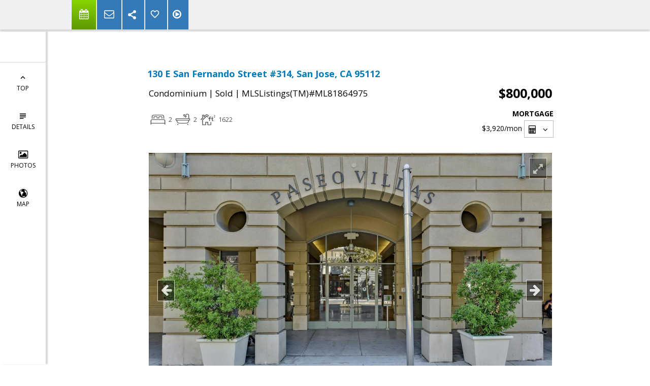

--- FILE ---
content_type: text/html; charset=utf-8
request_url: https://www.google.com/recaptcha/api2/anchor?ar=1&k=6LcGuSAUAAAAAMb457bWlGuEZ6IUGB1SNkLgHvC3&co=aHR0cHM6Ly9qdWR5amV0ZXIuY29tOjQ0Mw..&hl=en&v=PoyoqOPhxBO7pBk68S4YbpHZ&size=normal&anchor-ms=20000&execute-ms=30000&cb=kobrj0o3s6a9
body_size: 49619
content:
<!DOCTYPE HTML><html dir="ltr" lang="en"><head><meta http-equiv="Content-Type" content="text/html; charset=UTF-8">
<meta http-equiv="X-UA-Compatible" content="IE=edge">
<title>reCAPTCHA</title>
<style type="text/css">
/* cyrillic-ext */
@font-face {
  font-family: 'Roboto';
  font-style: normal;
  font-weight: 400;
  font-stretch: 100%;
  src: url(//fonts.gstatic.com/s/roboto/v48/KFO7CnqEu92Fr1ME7kSn66aGLdTylUAMa3GUBHMdazTgWw.woff2) format('woff2');
  unicode-range: U+0460-052F, U+1C80-1C8A, U+20B4, U+2DE0-2DFF, U+A640-A69F, U+FE2E-FE2F;
}
/* cyrillic */
@font-face {
  font-family: 'Roboto';
  font-style: normal;
  font-weight: 400;
  font-stretch: 100%;
  src: url(//fonts.gstatic.com/s/roboto/v48/KFO7CnqEu92Fr1ME7kSn66aGLdTylUAMa3iUBHMdazTgWw.woff2) format('woff2');
  unicode-range: U+0301, U+0400-045F, U+0490-0491, U+04B0-04B1, U+2116;
}
/* greek-ext */
@font-face {
  font-family: 'Roboto';
  font-style: normal;
  font-weight: 400;
  font-stretch: 100%;
  src: url(//fonts.gstatic.com/s/roboto/v48/KFO7CnqEu92Fr1ME7kSn66aGLdTylUAMa3CUBHMdazTgWw.woff2) format('woff2');
  unicode-range: U+1F00-1FFF;
}
/* greek */
@font-face {
  font-family: 'Roboto';
  font-style: normal;
  font-weight: 400;
  font-stretch: 100%;
  src: url(//fonts.gstatic.com/s/roboto/v48/KFO7CnqEu92Fr1ME7kSn66aGLdTylUAMa3-UBHMdazTgWw.woff2) format('woff2');
  unicode-range: U+0370-0377, U+037A-037F, U+0384-038A, U+038C, U+038E-03A1, U+03A3-03FF;
}
/* math */
@font-face {
  font-family: 'Roboto';
  font-style: normal;
  font-weight: 400;
  font-stretch: 100%;
  src: url(//fonts.gstatic.com/s/roboto/v48/KFO7CnqEu92Fr1ME7kSn66aGLdTylUAMawCUBHMdazTgWw.woff2) format('woff2');
  unicode-range: U+0302-0303, U+0305, U+0307-0308, U+0310, U+0312, U+0315, U+031A, U+0326-0327, U+032C, U+032F-0330, U+0332-0333, U+0338, U+033A, U+0346, U+034D, U+0391-03A1, U+03A3-03A9, U+03B1-03C9, U+03D1, U+03D5-03D6, U+03F0-03F1, U+03F4-03F5, U+2016-2017, U+2034-2038, U+203C, U+2040, U+2043, U+2047, U+2050, U+2057, U+205F, U+2070-2071, U+2074-208E, U+2090-209C, U+20D0-20DC, U+20E1, U+20E5-20EF, U+2100-2112, U+2114-2115, U+2117-2121, U+2123-214F, U+2190, U+2192, U+2194-21AE, U+21B0-21E5, U+21F1-21F2, U+21F4-2211, U+2213-2214, U+2216-22FF, U+2308-230B, U+2310, U+2319, U+231C-2321, U+2336-237A, U+237C, U+2395, U+239B-23B7, U+23D0, U+23DC-23E1, U+2474-2475, U+25AF, U+25B3, U+25B7, U+25BD, U+25C1, U+25CA, U+25CC, U+25FB, U+266D-266F, U+27C0-27FF, U+2900-2AFF, U+2B0E-2B11, U+2B30-2B4C, U+2BFE, U+3030, U+FF5B, U+FF5D, U+1D400-1D7FF, U+1EE00-1EEFF;
}
/* symbols */
@font-face {
  font-family: 'Roboto';
  font-style: normal;
  font-weight: 400;
  font-stretch: 100%;
  src: url(//fonts.gstatic.com/s/roboto/v48/KFO7CnqEu92Fr1ME7kSn66aGLdTylUAMaxKUBHMdazTgWw.woff2) format('woff2');
  unicode-range: U+0001-000C, U+000E-001F, U+007F-009F, U+20DD-20E0, U+20E2-20E4, U+2150-218F, U+2190, U+2192, U+2194-2199, U+21AF, U+21E6-21F0, U+21F3, U+2218-2219, U+2299, U+22C4-22C6, U+2300-243F, U+2440-244A, U+2460-24FF, U+25A0-27BF, U+2800-28FF, U+2921-2922, U+2981, U+29BF, U+29EB, U+2B00-2BFF, U+4DC0-4DFF, U+FFF9-FFFB, U+10140-1018E, U+10190-1019C, U+101A0, U+101D0-101FD, U+102E0-102FB, U+10E60-10E7E, U+1D2C0-1D2D3, U+1D2E0-1D37F, U+1F000-1F0FF, U+1F100-1F1AD, U+1F1E6-1F1FF, U+1F30D-1F30F, U+1F315, U+1F31C, U+1F31E, U+1F320-1F32C, U+1F336, U+1F378, U+1F37D, U+1F382, U+1F393-1F39F, U+1F3A7-1F3A8, U+1F3AC-1F3AF, U+1F3C2, U+1F3C4-1F3C6, U+1F3CA-1F3CE, U+1F3D4-1F3E0, U+1F3ED, U+1F3F1-1F3F3, U+1F3F5-1F3F7, U+1F408, U+1F415, U+1F41F, U+1F426, U+1F43F, U+1F441-1F442, U+1F444, U+1F446-1F449, U+1F44C-1F44E, U+1F453, U+1F46A, U+1F47D, U+1F4A3, U+1F4B0, U+1F4B3, U+1F4B9, U+1F4BB, U+1F4BF, U+1F4C8-1F4CB, U+1F4D6, U+1F4DA, U+1F4DF, U+1F4E3-1F4E6, U+1F4EA-1F4ED, U+1F4F7, U+1F4F9-1F4FB, U+1F4FD-1F4FE, U+1F503, U+1F507-1F50B, U+1F50D, U+1F512-1F513, U+1F53E-1F54A, U+1F54F-1F5FA, U+1F610, U+1F650-1F67F, U+1F687, U+1F68D, U+1F691, U+1F694, U+1F698, U+1F6AD, U+1F6B2, U+1F6B9-1F6BA, U+1F6BC, U+1F6C6-1F6CF, U+1F6D3-1F6D7, U+1F6E0-1F6EA, U+1F6F0-1F6F3, U+1F6F7-1F6FC, U+1F700-1F7FF, U+1F800-1F80B, U+1F810-1F847, U+1F850-1F859, U+1F860-1F887, U+1F890-1F8AD, U+1F8B0-1F8BB, U+1F8C0-1F8C1, U+1F900-1F90B, U+1F93B, U+1F946, U+1F984, U+1F996, U+1F9E9, U+1FA00-1FA6F, U+1FA70-1FA7C, U+1FA80-1FA89, U+1FA8F-1FAC6, U+1FACE-1FADC, U+1FADF-1FAE9, U+1FAF0-1FAF8, U+1FB00-1FBFF;
}
/* vietnamese */
@font-face {
  font-family: 'Roboto';
  font-style: normal;
  font-weight: 400;
  font-stretch: 100%;
  src: url(//fonts.gstatic.com/s/roboto/v48/KFO7CnqEu92Fr1ME7kSn66aGLdTylUAMa3OUBHMdazTgWw.woff2) format('woff2');
  unicode-range: U+0102-0103, U+0110-0111, U+0128-0129, U+0168-0169, U+01A0-01A1, U+01AF-01B0, U+0300-0301, U+0303-0304, U+0308-0309, U+0323, U+0329, U+1EA0-1EF9, U+20AB;
}
/* latin-ext */
@font-face {
  font-family: 'Roboto';
  font-style: normal;
  font-weight: 400;
  font-stretch: 100%;
  src: url(//fonts.gstatic.com/s/roboto/v48/KFO7CnqEu92Fr1ME7kSn66aGLdTylUAMa3KUBHMdazTgWw.woff2) format('woff2');
  unicode-range: U+0100-02BA, U+02BD-02C5, U+02C7-02CC, U+02CE-02D7, U+02DD-02FF, U+0304, U+0308, U+0329, U+1D00-1DBF, U+1E00-1E9F, U+1EF2-1EFF, U+2020, U+20A0-20AB, U+20AD-20C0, U+2113, U+2C60-2C7F, U+A720-A7FF;
}
/* latin */
@font-face {
  font-family: 'Roboto';
  font-style: normal;
  font-weight: 400;
  font-stretch: 100%;
  src: url(//fonts.gstatic.com/s/roboto/v48/KFO7CnqEu92Fr1ME7kSn66aGLdTylUAMa3yUBHMdazQ.woff2) format('woff2');
  unicode-range: U+0000-00FF, U+0131, U+0152-0153, U+02BB-02BC, U+02C6, U+02DA, U+02DC, U+0304, U+0308, U+0329, U+2000-206F, U+20AC, U+2122, U+2191, U+2193, U+2212, U+2215, U+FEFF, U+FFFD;
}
/* cyrillic-ext */
@font-face {
  font-family: 'Roboto';
  font-style: normal;
  font-weight: 500;
  font-stretch: 100%;
  src: url(//fonts.gstatic.com/s/roboto/v48/KFO7CnqEu92Fr1ME7kSn66aGLdTylUAMa3GUBHMdazTgWw.woff2) format('woff2');
  unicode-range: U+0460-052F, U+1C80-1C8A, U+20B4, U+2DE0-2DFF, U+A640-A69F, U+FE2E-FE2F;
}
/* cyrillic */
@font-face {
  font-family: 'Roboto';
  font-style: normal;
  font-weight: 500;
  font-stretch: 100%;
  src: url(//fonts.gstatic.com/s/roboto/v48/KFO7CnqEu92Fr1ME7kSn66aGLdTylUAMa3iUBHMdazTgWw.woff2) format('woff2');
  unicode-range: U+0301, U+0400-045F, U+0490-0491, U+04B0-04B1, U+2116;
}
/* greek-ext */
@font-face {
  font-family: 'Roboto';
  font-style: normal;
  font-weight: 500;
  font-stretch: 100%;
  src: url(//fonts.gstatic.com/s/roboto/v48/KFO7CnqEu92Fr1ME7kSn66aGLdTylUAMa3CUBHMdazTgWw.woff2) format('woff2');
  unicode-range: U+1F00-1FFF;
}
/* greek */
@font-face {
  font-family: 'Roboto';
  font-style: normal;
  font-weight: 500;
  font-stretch: 100%;
  src: url(//fonts.gstatic.com/s/roboto/v48/KFO7CnqEu92Fr1ME7kSn66aGLdTylUAMa3-UBHMdazTgWw.woff2) format('woff2');
  unicode-range: U+0370-0377, U+037A-037F, U+0384-038A, U+038C, U+038E-03A1, U+03A3-03FF;
}
/* math */
@font-face {
  font-family: 'Roboto';
  font-style: normal;
  font-weight: 500;
  font-stretch: 100%;
  src: url(//fonts.gstatic.com/s/roboto/v48/KFO7CnqEu92Fr1ME7kSn66aGLdTylUAMawCUBHMdazTgWw.woff2) format('woff2');
  unicode-range: U+0302-0303, U+0305, U+0307-0308, U+0310, U+0312, U+0315, U+031A, U+0326-0327, U+032C, U+032F-0330, U+0332-0333, U+0338, U+033A, U+0346, U+034D, U+0391-03A1, U+03A3-03A9, U+03B1-03C9, U+03D1, U+03D5-03D6, U+03F0-03F1, U+03F4-03F5, U+2016-2017, U+2034-2038, U+203C, U+2040, U+2043, U+2047, U+2050, U+2057, U+205F, U+2070-2071, U+2074-208E, U+2090-209C, U+20D0-20DC, U+20E1, U+20E5-20EF, U+2100-2112, U+2114-2115, U+2117-2121, U+2123-214F, U+2190, U+2192, U+2194-21AE, U+21B0-21E5, U+21F1-21F2, U+21F4-2211, U+2213-2214, U+2216-22FF, U+2308-230B, U+2310, U+2319, U+231C-2321, U+2336-237A, U+237C, U+2395, U+239B-23B7, U+23D0, U+23DC-23E1, U+2474-2475, U+25AF, U+25B3, U+25B7, U+25BD, U+25C1, U+25CA, U+25CC, U+25FB, U+266D-266F, U+27C0-27FF, U+2900-2AFF, U+2B0E-2B11, U+2B30-2B4C, U+2BFE, U+3030, U+FF5B, U+FF5D, U+1D400-1D7FF, U+1EE00-1EEFF;
}
/* symbols */
@font-face {
  font-family: 'Roboto';
  font-style: normal;
  font-weight: 500;
  font-stretch: 100%;
  src: url(//fonts.gstatic.com/s/roboto/v48/KFO7CnqEu92Fr1ME7kSn66aGLdTylUAMaxKUBHMdazTgWw.woff2) format('woff2');
  unicode-range: U+0001-000C, U+000E-001F, U+007F-009F, U+20DD-20E0, U+20E2-20E4, U+2150-218F, U+2190, U+2192, U+2194-2199, U+21AF, U+21E6-21F0, U+21F3, U+2218-2219, U+2299, U+22C4-22C6, U+2300-243F, U+2440-244A, U+2460-24FF, U+25A0-27BF, U+2800-28FF, U+2921-2922, U+2981, U+29BF, U+29EB, U+2B00-2BFF, U+4DC0-4DFF, U+FFF9-FFFB, U+10140-1018E, U+10190-1019C, U+101A0, U+101D0-101FD, U+102E0-102FB, U+10E60-10E7E, U+1D2C0-1D2D3, U+1D2E0-1D37F, U+1F000-1F0FF, U+1F100-1F1AD, U+1F1E6-1F1FF, U+1F30D-1F30F, U+1F315, U+1F31C, U+1F31E, U+1F320-1F32C, U+1F336, U+1F378, U+1F37D, U+1F382, U+1F393-1F39F, U+1F3A7-1F3A8, U+1F3AC-1F3AF, U+1F3C2, U+1F3C4-1F3C6, U+1F3CA-1F3CE, U+1F3D4-1F3E0, U+1F3ED, U+1F3F1-1F3F3, U+1F3F5-1F3F7, U+1F408, U+1F415, U+1F41F, U+1F426, U+1F43F, U+1F441-1F442, U+1F444, U+1F446-1F449, U+1F44C-1F44E, U+1F453, U+1F46A, U+1F47D, U+1F4A3, U+1F4B0, U+1F4B3, U+1F4B9, U+1F4BB, U+1F4BF, U+1F4C8-1F4CB, U+1F4D6, U+1F4DA, U+1F4DF, U+1F4E3-1F4E6, U+1F4EA-1F4ED, U+1F4F7, U+1F4F9-1F4FB, U+1F4FD-1F4FE, U+1F503, U+1F507-1F50B, U+1F50D, U+1F512-1F513, U+1F53E-1F54A, U+1F54F-1F5FA, U+1F610, U+1F650-1F67F, U+1F687, U+1F68D, U+1F691, U+1F694, U+1F698, U+1F6AD, U+1F6B2, U+1F6B9-1F6BA, U+1F6BC, U+1F6C6-1F6CF, U+1F6D3-1F6D7, U+1F6E0-1F6EA, U+1F6F0-1F6F3, U+1F6F7-1F6FC, U+1F700-1F7FF, U+1F800-1F80B, U+1F810-1F847, U+1F850-1F859, U+1F860-1F887, U+1F890-1F8AD, U+1F8B0-1F8BB, U+1F8C0-1F8C1, U+1F900-1F90B, U+1F93B, U+1F946, U+1F984, U+1F996, U+1F9E9, U+1FA00-1FA6F, U+1FA70-1FA7C, U+1FA80-1FA89, U+1FA8F-1FAC6, U+1FACE-1FADC, U+1FADF-1FAE9, U+1FAF0-1FAF8, U+1FB00-1FBFF;
}
/* vietnamese */
@font-face {
  font-family: 'Roboto';
  font-style: normal;
  font-weight: 500;
  font-stretch: 100%;
  src: url(//fonts.gstatic.com/s/roboto/v48/KFO7CnqEu92Fr1ME7kSn66aGLdTylUAMa3OUBHMdazTgWw.woff2) format('woff2');
  unicode-range: U+0102-0103, U+0110-0111, U+0128-0129, U+0168-0169, U+01A0-01A1, U+01AF-01B0, U+0300-0301, U+0303-0304, U+0308-0309, U+0323, U+0329, U+1EA0-1EF9, U+20AB;
}
/* latin-ext */
@font-face {
  font-family: 'Roboto';
  font-style: normal;
  font-weight: 500;
  font-stretch: 100%;
  src: url(//fonts.gstatic.com/s/roboto/v48/KFO7CnqEu92Fr1ME7kSn66aGLdTylUAMa3KUBHMdazTgWw.woff2) format('woff2');
  unicode-range: U+0100-02BA, U+02BD-02C5, U+02C7-02CC, U+02CE-02D7, U+02DD-02FF, U+0304, U+0308, U+0329, U+1D00-1DBF, U+1E00-1E9F, U+1EF2-1EFF, U+2020, U+20A0-20AB, U+20AD-20C0, U+2113, U+2C60-2C7F, U+A720-A7FF;
}
/* latin */
@font-face {
  font-family: 'Roboto';
  font-style: normal;
  font-weight: 500;
  font-stretch: 100%;
  src: url(//fonts.gstatic.com/s/roboto/v48/KFO7CnqEu92Fr1ME7kSn66aGLdTylUAMa3yUBHMdazQ.woff2) format('woff2');
  unicode-range: U+0000-00FF, U+0131, U+0152-0153, U+02BB-02BC, U+02C6, U+02DA, U+02DC, U+0304, U+0308, U+0329, U+2000-206F, U+20AC, U+2122, U+2191, U+2193, U+2212, U+2215, U+FEFF, U+FFFD;
}
/* cyrillic-ext */
@font-face {
  font-family: 'Roboto';
  font-style: normal;
  font-weight: 900;
  font-stretch: 100%;
  src: url(//fonts.gstatic.com/s/roboto/v48/KFO7CnqEu92Fr1ME7kSn66aGLdTylUAMa3GUBHMdazTgWw.woff2) format('woff2');
  unicode-range: U+0460-052F, U+1C80-1C8A, U+20B4, U+2DE0-2DFF, U+A640-A69F, U+FE2E-FE2F;
}
/* cyrillic */
@font-face {
  font-family: 'Roboto';
  font-style: normal;
  font-weight: 900;
  font-stretch: 100%;
  src: url(//fonts.gstatic.com/s/roboto/v48/KFO7CnqEu92Fr1ME7kSn66aGLdTylUAMa3iUBHMdazTgWw.woff2) format('woff2');
  unicode-range: U+0301, U+0400-045F, U+0490-0491, U+04B0-04B1, U+2116;
}
/* greek-ext */
@font-face {
  font-family: 'Roboto';
  font-style: normal;
  font-weight: 900;
  font-stretch: 100%;
  src: url(//fonts.gstatic.com/s/roboto/v48/KFO7CnqEu92Fr1ME7kSn66aGLdTylUAMa3CUBHMdazTgWw.woff2) format('woff2');
  unicode-range: U+1F00-1FFF;
}
/* greek */
@font-face {
  font-family: 'Roboto';
  font-style: normal;
  font-weight: 900;
  font-stretch: 100%;
  src: url(//fonts.gstatic.com/s/roboto/v48/KFO7CnqEu92Fr1ME7kSn66aGLdTylUAMa3-UBHMdazTgWw.woff2) format('woff2');
  unicode-range: U+0370-0377, U+037A-037F, U+0384-038A, U+038C, U+038E-03A1, U+03A3-03FF;
}
/* math */
@font-face {
  font-family: 'Roboto';
  font-style: normal;
  font-weight: 900;
  font-stretch: 100%;
  src: url(//fonts.gstatic.com/s/roboto/v48/KFO7CnqEu92Fr1ME7kSn66aGLdTylUAMawCUBHMdazTgWw.woff2) format('woff2');
  unicode-range: U+0302-0303, U+0305, U+0307-0308, U+0310, U+0312, U+0315, U+031A, U+0326-0327, U+032C, U+032F-0330, U+0332-0333, U+0338, U+033A, U+0346, U+034D, U+0391-03A1, U+03A3-03A9, U+03B1-03C9, U+03D1, U+03D5-03D6, U+03F0-03F1, U+03F4-03F5, U+2016-2017, U+2034-2038, U+203C, U+2040, U+2043, U+2047, U+2050, U+2057, U+205F, U+2070-2071, U+2074-208E, U+2090-209C, U+20D0-20DC, U+20E1, U+20E5-20EF, U+2100-2112, U+2114-2115, U+2117-2121, U+2123-214F, U+2190, U+2192, U+2194-21AE, U+21B0-21E5, U+21F1-21F2, U+21F4-2211, U+2213-2214, U+2216-22FF, U+2308-230B, U+2310, U+2319, U+231C-2321, U+2336-237A, U+237C, U+2395, U+239B-23B7, U+23D0, U+23DC-23E1, U+2474-2475, U+25AF, U+25B3, U+25B7, U+25BD, U+25C1, U+25CA, U+25CC, U+25FB, U+266D-266F, U+27C0-27FF, U+2900-2AFF, U+2B0E-2B11, U+2B30-2B4C, U+2BFE, U+3030, U+FF5B, U+FF5D, U+1D400-1D7FF, U+1EE00-1EEFF;
}
/* symbols */
@font-face {
  font-family: 'Roboto';
  font-style: normal;
  font-weight: 900;
  font-stretch: 100%;
  src: url(//fonts.gstatic.com/s/roboto/v48/KFO7CnqEu92Fr1ME7kSn66aGLdTylUAMaxKUBHMdazTgWw.woff2) format('woff2');
  unicode-range: U+0001-000C, U+000E-001F, U+007F-009F, U+20DD-20E0, U+20E2-20E4, U+2150-218F, U+2190, U+2192, U+2194-2199, U+21AF, U+21E6-21F0, U+21F3, U+2218-2219, U+2299, U+22C4-22C6, U+2300-243F, U+2440-244A, U+2460-24FF, U+25A0-27BF, U+2800-28FF, U+2921-2922, U+2981, U+29BF, U+29EB, U+2B00-2BFF, U+4DC0-4DFF, U+FFF9-FFFB, U+10140-1018E, U+10190-1019C, U+101A0, U+101D0-101FD, U+102E0-102FB, U+10E60-10E7E, U+1D2C0-1D2D3, U+1D2E0-1D37F, U+1F000-1F0FF, U+1F100-1F1AD, U+1F1E6-1F1FF, U+1F30D-1F30F, U+1F315, U+1F31C, U+1F31E, U+1F320-1F32C, U+1F336, U+1F378, U+1F37D, U+1F382, U+1F393-1F39F, U+1F3A7-1F3A8, U+1F3AC-1F3AF, U+1F3C2, U+1F3C4-1F3C6, U+1F3CA-1F3CE, U+1F3D4-1F3E0, U+1F3ED, U+1F3F1-1F3F3, U+1F3F5-1F3F7, U+1F408, U+1F415, U+1F41F, U+1F426, U+1F43F, U+1F441-1F442, U+1F444, U+1F446-1F449, U+1F44C-1F44E, U+1F453, U+1F46A, U+1F47D, U+1F4A3, U+1F4B0, U+1F4B3, U+1F4B9, U+1F4BB, U+1F4BF, U+1F4C8-1F4CB, U+1F4D6, U+1F4DA, U+1F4DF, U+1F4E3-1F4E6, U+1F4EA-1F4ED, U+1F4F7, U+1F4F9-1F4FB, U+1F4FD-1F4FE, U+1F503, U+1F507-1F50B, U+1F50D, U+1F512-1F513, U+1F53E-1F54A, U+1F54F-1F5FA, U+1F610, U+1F650-1F67F, U+1F687, U+1F68D, U+1F691, U+1F694, U+1F698, U+1F6AD, U+1F6B2, U+1F6B9-1F6BA, U+1F6BC, U+1F6C6-1F6CF, U+1F6D3-1F6D7, U+1F6E0-1F6EA, U+1F6F0-1F6F3, U+1F6F7-1F6FC, U+1F700-1F7FF, U+1F800-1F80B, U+1F810-1F847, U+1F850-1F859, U+1F860-1F887, U+1F890-1F8AD, U+1F8B0-1F8BB, U+1F8C0-1F8C1, U+1F900-1F90B, U+1F93B, U+1F946, U+1F984, U+1F996, U+1F9E9, U+1FA00-1FA6F, U+1FA70-1FA7C, U+1FA80-1FA89, U+1FA8F-1FAC6, U+1FACE-1FADC, U+1FADF-1FAE9, U+1FAF0-1FAF8, U+1FB00-1FBFF;
}
/* vietnamese */
@font-face {
  font-family: 'Roboto';
  font-style: normal;
  font-weight: 900;
  font-stretch: 100%;
  src: url(//fonts.gstatic.com/s/roboto/v48/KFO7CnqEu92Fr1ME7kSn66aGLdTylUAMa3OUBHMdazTgWw.woff2) format('woff2');
  unicode-range: U+0102-0103, U+0110-0111, U+0128-0129, U+0168-0169, U+01A0-01A1, U+01AF-01B0, U+0300-0301, U+0303-0304, U+0308-0309, U+0323, U+0329, U+1EA0-1EF9, U+20AB;
}
/* latin-ext */
@font-face {
  font-family: 'Roboto';
  font-style: normal;
  font-weight: 900;
  font-stretch: 100%;
  src: url(//fonts.gstatic.com/s/roboto/v48/KFO7CnqEu92Fr1ME7kSn66aGLdTylUAMa3KUBHMdazTgWw.woff2) format('woff2');
  unicode-range: U+0100-02BA, U+02BD-02C5, U+02C7-02CC, U+02CE-02D7, U+02DD-02FF, U+0304, U+0308, U+0329, U+1D00-1DBF, U+1E00-1E9F, U+1EF2-1EFF, U+2020, U+20A0-20AB, U+20AD-20C0, U+2113, U+2C60-2C7F, U+A720-A7FF;
}
/* latin */
@font-face {
  font-family: 'Roboto';
  font-style: normal;
  font-weight: 900;
  font-stretch: 100%;
  src: url(//fonts.gstatic.com/s/roboto/v48/KFO7CnqEu92Fr1ME7kSn66aGLdTylUAMa3yUBHMdazQ.woff2) format('woff2');
  unicode-range: U+0000-00FF, U+0131, U+0152-0153, U+02BB-02BC, U+02C6, U+02DA, U+02DC, U+0304, U+0308, U+0329, U+2000-206F, U+20AC, U+2122, U+2191, U+2193, U+2212, U+2215, U+FEFF, U+FFFD;
}

</style>
<link rel="stylesheet" type="text/css" href="https://www.gstatic.com/recaptcha/releases/PoyoqOPhxBO7pBk68S4YbpHZ/styles__ltr.css">
<script nonce="iZKbviMxxk-whXPQMtZ6Aw" type="text/javascript">window['__recaptcha_api'] = 'https://www.google.com/recaptcha/api2/';</script>
<script type="text/javascript" src="https://www.gstatic.com/recaptcha/releases/PoyoqOPhxBO7pBk68S4YbpHZ/recaptcha__en.js" nonce="iZKbviMxxk-whXPQMtZ6Aw">
      
    </script></head>
<body><div id="rc-anchor-alert" class="rc-anchor-alert"></div>
<input type="hidden" id="recaptcha-token" value="[base64]">
<script type="text/javascript" nonce="iZKbviMxxk-whXPQMtZ6Aw">
      recaptcha.anchor.Main.init("[\x22ainput\x22,[\x22bgdata\x22,\x22\x22,\[base64]/[base64]/bmV3IFpbdF0obVswXSk6Sz09Mj9uZXcgWlt0XShtWzBdLG1bMV0pOks9PTM/bmV3IFpbdF0obVswXSxtWzFdLG1bMl0pOks9PTQ/[base64]/[base64]/[base64]/[base64]/[base64]/[base64]/[base64]/[base64]/[base64]/[base64]/[base64]/[base64]/[base64]/[base64]\\u003d\\u003d\x22,\[base64]\\u003d\x22,\x22d8ObwqA4w69Zw73CscOow4rCg3BhVxvDp8ODXllCS8KFw7c1IH/CisOPwrLCrAVFw5cYfUk5wowew7LCm8Kkwq8OwrLCgcO3wrxgwqQiw6J7PV/DpBxzIBFJw4w/VHtaHMK7woPDgBB5T2UnwqLDjMKBNw8SHkYJwrvDn8Kdw6bCisOgwrAGw4zDj8OZwptlaMKYw5HDhsKxwrbCgHN9w5jClMKmf8O/M8Klw4rDpcORTsODbDw0VgrDoT8vw7IqwozDuU3DqBPCp8OKw5TDry3DscOcSgXDqhtgwpQ/O8OpHkTDqGfCumtHFcOcFDbCiCtww4DCsxcKw5HCgg/DoVtOwqhBfj4NwoEUwqp6WCDDkX95dcOsw7sVwr/DlsKUHMOyWMKlw5rDmsOJXHBmw57DncK0w4NPw6DCs3PCvcO2w4lKwpp8w4/DosOlw6MmQiTCnDgrwoMhw67DucOWwr0KNkRKwpRhw4jDnRbCusOpw4Y6wqxXwpgYZcOfwo/[base64]/Ck2J7NV5Lw7ZASCjCozsOUAnCvC3CsmRDBwAFN2vCpcO2LMO7aMOrw4vCsiDDicK5NMOaw610a8OlTmHCvMK+NVtbLcOLPXPDuMO2eyzCl8K1w5bDocOjD8KsCMKbdGVMBDjDq8K7JhPCiMKPw7/[base64]/CqGzDs8KTw6TCjxHDui/DhxXDssKLwrrCv8OdAsKFw4M/[base64]/DlRjCggXCgsK3w7Q+woIJw6BebFxXVlrCsl0TwoEnw65pw7PDhwHDjCjDnMKcKwt2w7jDkMKfw4zCqD7Cn8OjecOJw5tpwpMhZRxuYMKGw4fDs8OIwq7DlcKGA8OfQz3CsUBcwpbCjMOIDMKtwrkxwo9zPcONw6MtfCfCh8OZwodtZsK1NBbCjMO/WRIdcHU4dnvCtF9UGH3DmsKdJ2VzTcOvd8Kaw47CvXHCpcOkw4Ehw7TCo0PCvcKlHUTCnMOAa8KVA0LDgFDDhnlXwpBewoVwwrvCrUrDqsK6VifCvMOCH07DozjDs0A1w7jDnC0Vwq0BwrbCl2k5wptwbcKJJcKiwrLDqw00w4vCtMKUVcOQwqdfw4Ymwp/[base64]/ClG3DkMKxwrUtUF4Fw74NwrZNTMOtCcOdwrLDtVnCl23CoMOceQZmKMKfwq7Cv8KlwqXDucKceRckS13DqTHDqsOgcE8lIMK0R8OewoHCmcOqIMODw5gVfcKCwpMfFcOLw6DDvwR7wo/[base64]/w5A+PnnCsUcEWFzCll7CmsKeKcOABcKlwrDCn8OewotwH8OiwpJ+cGLDnsKIAFzCmm5IBVDDqMO1w63DksO/wpJQwr3ClMKow5dQw4FTw4Yiw73Cnwpww4gDwro0w7YwQcK9WsKeQMKGw7oFXcK4wrVzecOlw5s/wqlxwrYxw5bCv8KfF8OIw6LCrRQ6wp1Yw7QxfyZOw43DjsKwwpPDnhfCr8OmEcKgw6sGH8OBwopxdXLCqMOswqLCnDbCscKwEMKuw7zDj0fCncKzwowXwrvDpyB1bhNWUcOqwpFGwqnClsKbK8Oaw47CmsOgw6XCjMKbcQE/[base64]/w7s8woxHIsOOEGpNwoUGUE7DosOscsOuw6DCtkYtHhrDqC7DqsOQw7DDusOKw6vDkBMlw5LDqXXCisK7w4ovw7vCnAESCcKaScK4wrrCksO9ACXCikVvw4/[base64]/[base64]/ChMOlwqcpwpfDu8KTfEzDoydZJVnDk8KRwp3Di2HDhMOYEyfDs8OXJFRew5Zqw7bDvcKLY2zCicOoOTseRMKoFQvDhT/DpMOZTGjCrhRpFMKvwqXCrsKCWMO0w4bCqj5FwoRuwpc4TjzCmMOIHsKnwpNoPQxKOip4CMKZHCphAy/DmRcIHx5dw5rCtAnCpsODw5bCmMOow40CLhvCvsKdwps1eDPDssO/[base64]/DyvDm8OVdAjDgjfDpMKWZDhqfsKKw7jDpkQvw5rCs8O/XMOEw7HCmcOYw51/wqXDp8KwTm/Ct2ICw67DgcKew6NBIx7Dv8KHYcKJwrczK8O+w53CscOEw57CocOvIsOlwqPCmcKkNxtEeVNMYzMQwopmURJuWSIqH8KWC8OsfGzDl8O5BzI+w5/DmELDosKxBMKeCcOdwqvDqm0FY3N6w5pNCcKzw4g7H8OXw4vDpxPClRAFwqvDjSJSwqxzDlwfw7vCucOTbG3DrcKiSsO4KcK6LsOKw6vCoifDjcKtXsK9CADDkX/Cp8Oaw63DtAVkWMKLwqZbZi0RVX7DrV4zTMOmwr5cwrxYZ3TCqT/CjFInw4oWw43DkcKQwoTDn8ONfTtzwqREJMKwVwtNLSvDlUZJNlVLwoJrOk9pQBN4cwIVHT0Ow6UvDFvCr8OTWsOBwpHDiiTDocORNsOgW1F2wo/Dn8KCWSYwwqV0R8Kkw7DCjSPCjMKKTSbCosK7w5vDgMOZw7Eww4PChsOsAnIAwp/Ct0jCl1jDvlkxFGY7dCsMwojCp8OPwrcWw6/CjcK5VFrDocKXTRvCqVvDtz7DuytRw6Muw4nDqBl3woDCjzJUNXrCvTcwa0DDtRMPw6PCr8OVNsO8wo3DscKRaMK0BMKhw55nw7VKwoPCqBPCpgM/wpjCsjoYw6vCuTTCnsOuJ8O2PypLGMOlJDIGwprCpMOLw61CX8K/WHbCojLDkTnDgMKSGgZqX8OWw6HCqQnCksORwq7DqWFidk/CgsO9w7HCu8KvwoDDoj9mwpDCh8OfwrUQw6NywptWPgoowpnDiMKeAijCg8OQYBXDtkLDssONOHNtwoQmwqVCw4c7wo/DmxxXw5MKNMOSw4s6wqDDtTF6X8KSwpLDosO4KcODXSZZJHo6Ww7CkcK8HcOvLcOlwqNxa8OpNMOMRcKID8KjwpTCsQHDoxh1AizCn8KeXRLCmMOtw5XCqMKBQAzDosOzcmp+BVPDhkhEwqvCi8KCQMO2fsO8w4/Dhw7Cnm5xw7vDjcOmIhLDjEomCiLCihwtJhdhelvCuEN5wpg1wqcJcghQwrVjMcKpcsKBLcOLw6zCqcKEwonCn0vCuR5vw41Rw5IBBBfChUjCqQlyTMOkw5RxU1fCi8KOb8KQcMOSWsKeJsKkw4/[base64]/CscKpT0MLwpHCgzNDwr/Cg1hme2zCrsKHwq4bw4jCvcOxwpZ6wr5eLMKKw73CvkDDgMOfwpLCoMO3wqN0w44NWTjDnRBswo1gw4ozKgXCnQ0MLMOwRjoSUAPDucOawqbCnF3CscOMw6F0AsKwBMKMwpQPw7/DosK6acKtwro1wpADwpIXL2PDnioZwrUkwopsw63DjsK5csO7woPDjml/w4ANH8OPbFfDhjFYwrUjFXhkw4rCsV5zWMO2aMOEIMO1S8KFN0bChlbCn8OIQsKTeQPCo0rChsOqFcOPwqRkR8KbDsK2w4XCgMKjwrIzYMKTwq/[base64]/DnxxbwprCucOlK1zCmgfCtcO7DsK0cMKFSMOuworCpXgjw6E8wqzDvU7CucOiFMK2wonDmsO0w68PwpVFw58YOjfCoMKeJsKYHcOnRGbDpXvDu8KOwovDk0AJw5N1w4jDvsO8wopUwrDCnsKaRsK6b8O/DsKBaFXDvkdlwqLDtnpDeQ3CtcO0eltcesOjNMK1w7NBX3PCl8KOL8OEbhnDnETClcK9w77CuEBRw6QgwpN8w5/[base64]/wq3DnMKZJ8OrQ8O9CcOnG8Oiw4FLwp/CosOkw7DCvMOMw7nDvcOuLcKFw5Mlw4peAsKMwq8Fwp/[base64]/YTLDo8O0U8OVwofCh8KZSMO9FjYeWy/CicOnScKcZkwJw4DCqjsVGMOTDxdiwpvDgMOOZUXCncK/w7pxOcK1TsOiwpAJw55xYMOqw6s2HiZ+Ty1zN1/Co8OqLsKjM1DDqMK/ccKaAkZewq/[base64]/[base64]/wr5sw5zCosOpCH5qUcKQw4oWwqt8W3MFKVjDncK1UC0/elvDgMOEw6TDuwvCvMOjUA5DQynDlcOhNzrCj8O4w5DDvi3Dgw8GdsKGw5hVw7vCuAAiwr/CmmVRf8K5w6Rvw7JXw556LMKAccKmPMOpQ8KcwpoFwrADwpAIG8OZO8OnIsOjw6vCucKPwq3Dtidtw4PCrh0VN8OuVsOERMKMUsOYMjRsU8O2w4/[base64]/CrcKJITjDrEPDrgUWTsOHa0nDjErCrjTClGbDg3jCiUQ0TcKJSsOEwoDDhMKtwoTDggvDtG7Cok/DhsKNw4cBb03DqiXChCzCqcKKHsOXw4h9wokPfcKebklKw4N+fnRNwovCpsKiGsKqIB3DonfCi8OGwqDCtQZgwobCt1bDrUUnNiHDpUgkdDjDnMOIB8KGw7cqwolAw6YrSGp9N2XCk8Kzw7LCun5Ww4PCrSXChAzDv8K/w4AgKG8MUcKRw5zDvMOSacOCw6tjwoUjw69GL8KOwrBuw5gGw5pIBcOUNy55Q8KMw7I7wr/Cs8Ohwrsvw6jDhQ3DohfCm8ONGkxQAMOkX8KRPEU3w4d0woNaw7EbwrIIwo7CuinCgsO3NcKRw5xiw6PCocKVXcKjw7vDjzBjFVPDpTXDncK8C8K/TMOeODgWw4VEw6/[base64]/w68Hw4xJYSoSSsO/[base64]/[base64]/Ck8OnWRnCkXLDsGbDvMKswrnDucOuUxDCtMKoFRUqw44kFgJywrslTmTCpzTCvSUzG8O4QsKHw4TDnlnDkcO8w7XDkhzDgXLDq37CncK8w4lww44zL2cXCcK7wofDrCvCjMO0wq/DsSVMMXNZDxDDmFQSw7rDkDdYwrFBBXnCnMKdw4jDmsOuT1TCojzCksKSIMO5PHkawonDq8OSwoTChHIxXsOJKcOdwoPChW/CoB7DuGHCmh/CuQZQNcKRPnNDPygQwppJe8OXw7EWS8K6XTUTXFfDqgfCosKHKTTCkgsQPcKoI2zDpcOeGDLDp8OTC8OrLgdkw4/[base64]/[base64]/[base64]/Ciz3Ck8OFw7/[base64]/DrW3CnWRsTitiw6jDo0cFcGTDmEDCk8OPaCxBw45dKgg2WMOfW8OEHwnCvy/Ck8Ouw4QZwqpibWZYw64Tw7LCmDzDrmc+BcKXP29nw4JXXsOcbcOFw5PCh2hpwr9LwprCjmrCqDHDm8OcDXHDrgvCl211w5ghey/[base64]/CpMONw5HCiy/CpsK9wqwCw6XChFXDi8K/wozDs8OiwoTCusK1EMK1d8OEZVR3wpRXw6MpA2vCqg/Dm2nCj8K6w7gqWsKtT3gpw5ICI8KQQz4Yw6nDmsOdw7fCjcOPw5srfMK6w6PDoSbDpsOpcsOSLQ/CgcOeXSrCicK5wrpDwrnCscKMwocTJGPDjMK8bywGw6jCkhNZwp7DkxgFUVoMw7B5w6JnUcO8ClfChgvDj8OjwrXDtgJJw7zDjMKDw5/CjMOvc8O7a1XCm8KJwoPCrMOHw51Cw6fCpCtGXxZowpjDjcKeIQsQCMK8w4JpXWvCi8K8O27CpB9JwpIXwqtXw54LNFAow73DisKkUBvDnjcwwq/CkDhfdMK4w5vCqMKuw4Bhw6owdMOqN3nClyXDjVEbAcKcwqEhw4bDnDVuw6QwaMKFw5TDvcKIMizCv1J6wpTCnH9Cwoh3dHXDqAnCt8Ksw6PDgD3CiCzClighZcOhwo/CiMKNwqrConp4wr3DncKWSXrCncOSw6nChMOieiwbwrTCuAQjBXcuwoHDisOywqzDr2VuBizCljrDi8KGMcK/NFZEw4DDiMKTM8KJwrVHw7Zow7PClH/DqmIYYDHDnsKbJcKtw54sw7fDrH7Dh2kMw4LCvmXCscOaPFo/[base64]/Cp3BKwr5gwogVwogFGSDCtB7CtV3Dk3zDlEfDl8OhHQdOKx44wp3CrW4ew7/Dh8KFw5MTwp7DhsO6fkNfw6NuwrxITsKkDEHCp3LDnMKEYlJsH23DjMK/Z3zCvmo+w6Anw7hENQ41DUXCucKpISPCssK6T8K2ZcOhwrBqecKGcgYTw5bDn0bDkwAbw7AQUR9ow55Fwr3Dj1nDvwo+LWt7w6TDq8KSwrAAwpI2LcKGwpIlwrTCtcOWw7TDoDrDt8Oqw4/[base64]/Dh8KNecKcVXTDtBPCpGDClsOewp/[base64]/CucKvw5cFZMOuw7rDrU/[base64]/[base64]/DrsOswobDoMKAdigBw4HCjUkeF8ODOCAHw6R4wqXCuXjCl3rDmUzCgMO/[base64]/w5ovKTrDrsK/QcOcwpvDk8K2wp1OLSfDkgLDg3p4WiXDrcOOOsKCwrcqXMKSO8KLSMKQw4ZAXCM9KxXCp8KewqgEwpHCs8ONwqAnwowgw7cePcOswpE+CsOgw6srPDLDtRkWcy7CsWHDkx0+w6rDihvDssKPwonDgD8zEMKZVik/[base64]/[base64]/CiMK6w7LCtwjCpzzDpQRGwqvCl8ORwo0xVMK2w63DoxvDnMKKEiTDiMO5woIOYj53M8KmHWdAw5cIQMOGwozDv8KYP8OfwovDl8Kbwq/[base64]/w4XDhcKUwoXCjyDDuMK/[base64]/Cl05zeFt/[base64]/CozvDsljCucOceX5rw6Ese3/DqXXDnTzDusKwKHAwwoXDmEHDrsKEw6XDuMOKHgsfKMO3wr7Dn3/DtsKTBTpTw6IDw57DkALCoFt5KMOJwrrDtcODD23Dp8KwejPDk8O9RQnCnMOnegrCrDoSaMOuZcOEwpvClcKnwr3Ct3HDv8K4woBdccKmwox4wpfDi3jCiQPDqMK9OBbCnCrChMOpLmbDo8Oyw6vDuUMbBsKrdgPDkcKxb8O/UcKew7IAwrVewqbCm8K/wqvChcKywr07w5DCtcOGwrfCrUfDg0N0IDVNLRYDw5VGAcOVwq9gwojDqWURIV3CoXNTw5E3wpVtw6rDoDrCpS0Dw6bCsXRlwpnCgyXDkTRIwqhcw4YFw50dIlTCscK3VMOXwpjCq8Ocw5xUwrETexwZSA9LXhXCgx8BY8Opw4/ClwEPJBvDug48W8KNw47CmcKgL8Oow7tkw6oEwrTCjFhBw4BMOzgyVGN0MsOYTsO0wox6wqvDhcK/wqhNJcKiwqVfJcObwr4JDQYswrhmw7/[base64]/Dl8Kgw4pBwq5fw7kKwrYZBcKJwqnDisKDw64oJwBGecKpXGDCpcK5CsK/w5kxw50Mw61LXHUjw6nCicOlwqLDtEg+wod3wr9Zwroewo/Cuh3ChxrDiMOVfBvCjMKTTnvClcO1FC/[base64]/Du8K0wqjDmknCnMKlw5XDgcOTUsKVPA4lP8OGRVBiM18Rw7l/w4zCqkDCtlTDo8O/BSzDphLCt8OkBsK8wpLCu8Oxw54Mw7TDoAzCm2UtZj4Zw7HDpjXDpsOGw7PCmsKmd8OAw7k/HCRMwoYONhhUSh59GcOUfTbCpsKfMxJfwr0xwonCnsKjS8KCRADCpQ1Sw4UPJEnCml5CBcOMwrHDszTCp0lqB8Kpfg0swpDCiXxfwoQscMOvwr7Cu8K7ecO/w6TCgg/DiWZcw7k2wqPDi8Oow65jHMKAw7XDrsKHw5QUIcKoVcOyIF/[base64]/[base64]/DqHjDh3TCrgplGsOeZsOgKyHDlMOPw6Vqw7liex/CiizCn8Owwq7CiMKqwpXDvcOZwprCgWnDlh5dJSXCnBVyw5XDqsOvAGsaDw5Tw6rCq8OEwpkZWsOqT8OCD3gEwqPDhsO+wqLCocKHbzbCqsKow6Mxw5/CjQM8K8K8w6JgISfDtsKsPcOZPFrCo11aURhJOsOrY8K7w78OIcOww4rCuhJkw5jCu8OEw7DDhcKbwoPCnsKjV8K0fsOTw6d0esKLw4tVHcO4w7LCu8Kkf8OewoAePMKRwrlKwrLCscKjK8OiB1/DhCMsUcKcw5hMwq90w65vw45RwqLCpA9YXsO2OcODwoVGw4rDt8OOUMOIaC7DucKjw7nCsMKSwowcAsKEw6zDhDIOBMKDwq96TWBMNcOyw41OMzJUwpMewrBGwq/DhsKvw6VHw6p3w5DCpSh5esK1w5zCt8OTwoHDtFHCn8OyEmACwoQ0PMKOwrVXKVXCi33CoFYcwr3DmijDpg7CqMKBXcOmwo5ewq/Ci1DCvnvDlcKlJSnDlsOTXcKBwp/Dn35uPHnDsMKKQULCrCs+w43Ds8KbT03Dm8OGw4Yww7cEAcKwKsKzSn7CiG7CkzQIw5t8PHbCpMKyw7zCnsO0w6fCm8OYw4YywrdowobCsMK+wp7CmcKtw4Eow5XCgx/CqkBBw7rDkcKFw7PDgcOAwqHDmcKCBHfDlsKZdkwVAsKlcsO/GwPDucKSw5lxwozCmcKMwqvCjkp+S8KJLcK9wpnChcKYHjPClhxFw6TDkcKGwo/DscKkwoMvwplbwqHDlsODwrfDrcKjH8O2RmHDvsKKP8KHUUTDgcKhE1vCt8OaRnbChcKObsO+c8OqwrEBw64Mwos2woTDnybDh8OAcMKVwq7DigXDoVk4Jw/[base64]/[base64]/Di0INP8K3w6DCl8OZJcOzwoA1MMOPJsKqcWdxw6EqJcOSw7DDnwfDucOObxwvYj49w5PDjRYTwoLDqxBKc8OkwrdgZMOgw6jDr3PDt8OxwqvDmFJGeAbDtMOhLH3DqjVSAQTCmcKkwqzDgsOlwrXCizPCmsOHch/CvsOMw4oUw6jCpU1nw5gwOsKlecKfw6jDoMK5JllOw53DoiUuXT16W8K8w4oTbMOHwo7DnV/DjwlcQcOTFDfDpsO5w5DDhsK9wrvDn2lxVyEcaQt5JMK4w5YdYHnDnMK4IcKYfX7CryzCpH7Co8O+w6/DoAPDq8KewrHCgMOaDMOFG8OLN2nCj2skKcKaw6zDjMOowr3Cn8Kfwq4sw70sw4bCkMKQbsKswr3CpRbCusK2cX3DjcOawo9ACz7Cs8O5H8O5EsOEw6TCh8K/PRPCpVLDpcKYw4d+wpktw7NFeQEDCh5+wrTCiwHDuilPYhNMw6ADfxQjPcOvF19Mw44EHSJCwoI+e8ObXsKjex3DrkfDkMKBw4XDv0DCmcOPEhU0PyPCn8Klw57Dk8K7ZcOrZcOSwr/CqV7CucOGIHTDu8O/[base64]/Ch8OQw6phEsOfDxNxw6rDmkzDhj3DtXcGb8Klw7cce8KywpBtw4zDqMOwMVPDoMKnXE7DojLCmcOJJMKdw67CqXVPw5TDnMOYw7/Dp8KbwrDCr147FsOeI0l0w7LCvsKUwqfDt8KWwpvDtcKNwoIbw4RCF8KDw7rCvwU9VnQgw74/asKDwq/Cj8KBw5Fiwr3Ct8OVMsOlwqDClsOzRlDDhcKAwqAcw5APw4lBSnsVwqtdInEveMKJS3DDiHRlGlglw7zDmMONWcO0XsKSw4kZw41qw4LCisK8wr/ClcK2LErDnHLDqw1maA/CpsOLwp4Vb2Jyw73CigBfwoPDicKBE8OewrQ/wp52w7h+wqlKwobCmGLClGvDoynCvCzCkR1YP8OjNcOQexrDlHrCjCsiPsOIwo7CncKlw5kea8OiHcO5wrrCr8KtN0vDtMOnwoIewrt9w7PCtcOAbErCtsKGCMOPw4/CmsOPwoELwqZgACvDg8KSeFXCiBzCqVVoTh0sIMO+w4HChmdxGm3CvsKOP8OcEcOfNgdteHoiUxTDlWnClMOpw4LCi8OMwr5bw7jChBPCjRLDoizDssOLwprCmcOawpgYwq8MHWRpXlxdw4rDpB3CoDTCkQHDo8KFFiE/R1xmw5gxwrdZD8KZw6JIPUrCtcK6w5nCn8Kbb8OYb8Khw6/Cj8KKwpTDjTDCoMOSw6jDl8K8J3U3wprCoMOKw7zCgAhIwqrDlcKHw5LDkzsew7xBEcO2VmHCu8K5w7t/GcOtEgXCvnVheUQoRsOXw6lSPFDDrGTCk3tLHFA5eBrDtcKzwqDClX3DlXsOUlxMwqohS1ARwpHDgMKtwqdqwqt3wq/[base64]/CmiPDqsOWYMKsb2FTHsKzRgPCtsKVTmdHCcOCC8K9w4cfw4/[base64]/Dq8KTCsOFw6oQU8K2woDCqMOdwrwFwocJaBQVwoPCvMOWGT9PbEnCgcOsw7Qdwpc5YUFaw7TCuMONw5fDlwbDjsK0wpcXDsKDZHhtcDpAw73DuFPCr8OgW8OhwqkIw5p1wrNGSiDCmGxfGUUHV1TChHLDnMOXwoUrwoLCq8O/QcKOw74cw5HDjnnDqg3Dkhh9QnJGGsO9M0xZwqnCv1lJPMOXw7YmQEjDuEZOw5EiwrRoMXrDlB83w4DDosOGwoV7O8ORw4MsUBLDlSZ3LV5Qwo7CgMKhQHETwo/DrsK2wqHDuMOwNcKuwrjDr8OGw74gw6TCvcOxwposw4TCtsO+w6TDnRxYw6fCixbDmMKtE0fCrCHCnxHCjRp/CsK9GAvDsQkww45rw4NdwoTDqWYVw5xdwq7DtMOXw4dcw57DhsK2FD8qJMKoVcO0GMKNwoPChFTCvnTCkCEWwrzCrmfDsHY+FcKgw7/[base64]/DlzbCqMKFehTDucORw6zClilHVcOuwrUyEUUTZcO+wqLDhRTDnloZwpZ2Q8KMVxtowqTDvsOiTlg6TyjDgsKNDVTCoADCv8KdRsO0Wns5wq5IesKRwq7CuxMkIcK8G8KAPg7CmcOOwpR7w6vDuWHDgsKuwqwEeAw/w4PDtMKewrlsw4hHJcO/cxdXw4TDn8KgNG3DoAzCgl1BTcOFwoVSOcOjA09zw6XCnzBKW8OoTMOKwp/[base64]/DhMO4w6XDjcOcP8OVb1ZSGcKeeyU1TMKRw4XDvhPCvcOEwrnCr8OhCQPCuA9qY8OgMxPCuMOlOsO7fXbCusKsdcO5H8OAwpPDrhxSw5QFwrPDrMOUwqpwaCDDlMOdw5gIM0tFw51XAMKxHQvDrcO/YVxnw5rDvlMVLMOJUUHDqMO8w7LCvxDCtlXCjsO9wqTCoEsRTMK4BD/CpmTDgcO2w6h5wrfDusO2wrkKQ3HDqntHwqARScONZnEsYMK9wqYJWMKqwrzCocKSF3LCr8Kqw47CtgXClMK3w5nDgcKtw5k0wrFkb0ZIw7XDtSBtScKUw5vCv8KgQcOow7TDj8O0wqtRCnRIE8K5FMKdwoAAfcOAY8OsIsOHwpLDrAfDnS/[base64]/DonfDnMOPHF5nwrdCJ3hlw4rClGvDt8KIOcKffi02ZMOwwrPCgB3CgMKFWMK7wqXCtE/CvU0iL8KJA2DCksKLwogQwrXDgDHDiFcmw753aRrDs8KdAsOew6TDhC9SQStjGcKMe8KxcQLCssOALsKMw4pDecOZwpBJRMKQwqMSVmfDosO/[base64]/CvMKMCsOHw4VpwpJDbsOtwo/CrsKnaynCpjZnw5nDozHCmH0IwrZ8w57Cq1AsRx0kw5PDt3lVwrTDtsKPw7AuwrM2w6DCncKObgojIljDgn1wBcOBKsOeM0/[base64]/CkMK1w6DDt8K8a8KMfjtKwqdFwqEGwqIOw4kCw5jDmSDCgwrCt8O2w4k6Lmo6w7rDksKuVMK4eXshw6wFMwlVS8OdYkQbWcO2fcOSw7DDpMOUR0jCpcO4YQlaDFpcw7jDnxPDl2vCvm96UsOzQwPClh1/B8KoS8KUPcOEwrzDgsOCdTMaw5rCiMKXw5wTWjlrcFfCkBRDw7bCqMKRfV/DlSZJLknDo17DhcOeHSR5H27Dunhpw5oewo7CqsOpwrfDhyfDu8KYHcKkw7HCrxoywpHDtnfDpFUjXEzDpDFkwq1cOMOVw6Uiw7pQwqkbw7YTw5xqScKaw4wUw7TDuRsbMxbCk8KEZ8OhI8ONw6A/I8KkOgvDvFBpwojDiRfDikd8wrJrw4kTDjcJC0bDrBzDg8OyDsONADvDg8OBw6NVLQBNw7PCsMKHRjzDoBljw5zDtsKZwpPCv8OvRsKMWF53XRN8wpMBwrR7w455wo7CnmPDuV/Dowtww5jDnnw6w4hYN1NBw53ChCjDqsK5MixeB3bCknbCp8KmaWfCm8OVwodqJURcwpAXRcO1GsKNwrMLw7E9S8Oac8Kuw4tHwq/Cj2XCncKswqZ0SMK9w558ZnPCgS9fJMOVcsOCFMO8DsK2dU3DkjnDjXbClXvDoBbDrcOww6pvwrRYwpTCocKnw77Chl9Fw5YMJMK8woDDiMKVwoXChh4VWMKdVcKow5ppKFrDvcKbwoMJNMOPYsOTKBbCl8Kpw4A7NFZHHG7CjiXCu8KIEj/CpwRyw5DDkD7Dgh/DksKSF0LDvlPCtsOESFMXwq8/w7k/RsOQJncKw7vDvVfCn8KDK3PCgFrCnhRSwrHDg2TCs8Ogwp/DpzocF8KFYcO0w6h5EcOvwqAma8OLwqTCpQJ5dX0zGm/[base64]/DiwNcw4/DjFAdwq9uw6MMKlnDsMOIC8OZccKxVcOxQMOQdsKYcHVQKsKubMOsC29Nw6/CiCfCkW7CoBXClVXDk0l1w7huHsKJSTsvwq7DrQ5XTkfCintpwq/CkEXCksK3w6zCh0wWw4fCi18Qw4fCg8Oqwp7DpMKKOm7CgsKGCD4jwq0pwrcDwo7CkUTClA/Dv3sOe8Kqw5EBXcKiwrdqfWHDnsOAFCBhbsKgw6HDpA7DqwpMEmEowpfCrsOORsKdw7Jow5YFwp4nw74/VcKywrXCqMOsCh7CscOpw5zCo8K6F3PCj8OWwoPCgEnCkW7DmcO9GgMfdcOKwpYdw7nCsW3Dj8O9UMKcdxTCpVLDvsO4YMOZEH9Sw74Re8KWwptFOMKmJAYEwpTCscOIwrtAwoolZWbCv0wswrnDosKcwq/Dv8Ofw7FdAQ7CjcKCLC4IwpPDksKeADsKfsOWwr7DnQzDjcONB3MKwrTDocKhP8OoFW7Cr8Ocw6/DrsKgw6XDvWt6w7dnWAtTw4FuC2IcJlfCk8OGNGXCr2nChH/DjsOFH1bCm8KmEgDCm2rDnV5YPcOLwrDCtWDDsGE+HVvDqWTDsMOdwpg5B2pWSMOMQ8Kzw5DDpcOBDQ3DrCLDtcOUK8OmwrTDmsK3bkrDpCPDowV6w7/CsMK2RcKtX29/IFDCr8KeZ8OFM8KEUFLDtMK0dcOuAQrDpgPDrsOcHMKWwoRewqHCsMONw5PDghNFP1bDv0sKwrLCucKwMcOkwoHDjzLDpsKzwqjCicO6e0DClMKVKnkYwooSJEHDoMOrw6vCs8KIEgYgwr8jw5/DvXdow68Ia2zCrypCw5HDukzCgS/Di8KVHTfDo8OCw7zDicK6w60ocnAKw68eEMO+d8O6WUHCpcKNwqrCpMOmIsOkwpEpR8OqwprCv8Kow55uFMOOdcOJSRfCh8OOwqJxwrNew5jDmRvCl8Kfw7XCqTPDl8KVwq3DgsKAMsObR3lMw5HCp00DfMKAw4zDucKpw4/[base64]/CjMKsw6LDnMOyT8KewrpafB7CnsOmS8KOcMOtJsOXwpjDhA7ChsKmw7rCpQ1lKm1aw55SDSfCk8KpN1tAN1tYw4t3w77Cm8O8Bz/CtcOtCn7DnsOSw6XCvXfCksOvUsKfeMKZwoNvwrB2w4jDnhnDoW7Cp8KuwqRtBTUqH8OUwrTCg1rDrcK9XzXCoFEYwqDCksO/w5A2w6rCoMOiwqHDrS7Ci2w+YTzClzE8UsK5VsKHw6wNCcKNTMO2OE4+w7jCscO/YxfCjcK5wpYafE/DlMO/w4ZxwqssLMOUGcOOKQzCiXZTM8KCwrTDiRN8SMO0HMO8wrNrQ8Ouwo1SGXFRwroxH2DDqsOxw7J6SDjDsGBWADzDnRImJMOWwoXChVEew7/DtMOSw78KKsOTw6rDj8K0SMO0w7XDpmbDmiojLcKiwpsyw5V+bsKuwpFMU8Kaw7vCunBVGj7DhwAJGXctwrnCkl3CocKjwp/DnldXMcKvcgfCg3zDs1XCkyXDn0rDgsKAw5LCgxV9wrFIK8KGwrPDvXbCqcOPL8OEw6rCvXkfaELCkMOTwqXCmUcWEmPDq8OLW8Kdw6pSwqLDgMKtGXfCqGHDsj/CmMKtw7jDlXloXMOgacOyHcK1woBOw5jCpwHDpsOiw5oEHsKzScOeY8OXfsKFw7x7w71Rw6Jte8O9w77Du8OYw7QNwqzCpMKnwrpzwr0vw6A/[base64]/CiwnDuA3CtlM/[base64]/DjMOsVU7Cj8K2wrHCt2LDmFXCqFsXwrEmC8O2fMKww7TCoBTDkMOiw417a8KCwpDCj8OPZUI9wqTDhFPCt8O1wr9Rwp5EN8KbE8O/C8OzRXhHwpJ4V8Krwo3DkzPCvhh0w4DCtcK5LcKvw6cqWsOsSGMrw6Quwp4bP8KjD8OtVsO+dVYhwq/Dr8OlEHQyWw4IPEMBcnTDkSBfNsOlD8OXwoHDqMOHaQ5TdMObNRp8XcOEw63DiTdqwoIKYT7CmBR4XGzDqMOIw6XDlMK5HyDCmXMYF0nCnl7Dr8KMJAHClUQlw77CssK7w4nDk2fDtkcLw5/Cg8ORwpoWw7rCrcOsecO+LsKAw6nCkcODSGwxDnHCjsOeP8ONw5AuOsO+Ol7CpcO3OMKEBy7Dpm/[base64]/dETCiwXDiMKrwrXDm0cJw7zDoDJWHcOTw73DllEFOcOPdH/[base64]/CkVfCmMKsw6nCh3TDmcODP8OLwozCi8O9N0pmwqjDnMKWR2TDnVVOw5vDgVIuwqQFDk3DlAM5w64QFlrDoh/DjDDCiENUYUQKNcK6w5UDD8OWNnfDu8KWworDicOoHcOXScKvwqjDoSPDg8ObNkcDw6HCrw3DmcKOGcOfJ8ONw7DDhMK3CMKYw4HCrMOlYcOlw4zCncK2w5fCmMObXC5ew7vClCrDpsOnwp5gd8Oxw5V0QcKrB8OgHS3Cv8OaHsOpaMOuwpgWZcKmwoDDgmdow4w/NB0HVMO+Wz7Cgk0qGMKeYMKiw4vCvjHCtmHColcOw6PDqX8QwrvDrThWB0TCpsOcw6d5w75vBWTChEplw4jCg0ZvS2nDlcOKwqHDqxMTT8K8w7chwo7Cs8K/wofDm8O4H8Kgw6UQe8OVDsObTMOHYGxzw7TDg8KCK8KxYwBKAsOsKSTDicOmwo5/WTvDhXrCkDbCncKww7zDnzzCkTLCgMOZwqMcw5JewoI+wrXDp8KVwofCuG19w58GU0LDh8KxwrBtRiM3Pjg6b1/Dt8KiawImVApUasO8GsOyDcK5az/DvMOiOSDDm8KLKcK7w6rDvD8zJGBBwoA6GsOiwrrCh25iFMO+K3PCncOJw75rwqwYd8O8LRjDnBTCqhgrw5sJw7/DicKrw6vColIeCFpdQsOmCcOvOcOFw5/Dny1Owr3Dm8OqTWlgS8KlHMOuwqDDk8OAYwfDj8KQw7U+w74SGCDDgMKOPgrCuEsTw6XCmMKyLsKCwrbCtxwtw6LClcOFWcOPdcOVwq4NAU/[base64]/w54wQcKvw5HCpMONw7V+Bh3Dr8KtJnAxEcKACsK/bh/CtcKhJcKIVTZ5VcONG1rCoMKFw77Do8OGcSDDrsOGw5/CgcKVIhEzw7PCpkrCuEExw4B/CcKow7EawowIR8KiwrrCmw3CiTUjwoHDssKYHDXClcOgw4o1e8KmGzvDqU/[base64]/[base64]/Dk1hmDDTCnFZQHsKuEA8uwo7Cr8OuRWrDiMK7NsKFw4PDqcKYN8O/wooxwovDtMK2DMOMw43CisKdecKkLXjCryPCvzoTScKbw5nDjcOjw6dAw5FDCsKew5g6PCjDuF1IH8KLEcK9CRIOw68zWsOtfsKAwovCncKowoZ3dQ3ChMOwwqHCoRDDjzbCs8OIOMK9wr7DpCPDlG/DiVDChTQUwqoWVsOWw4XCscOkw6QMwofCusOPQQ14w6ZXLMOEY18Ewrc+w5nCpVJST33CsRvCvMOBw5xKd8OXwqYWw6dfw4DDuMKdP1JWwrTCr3QbcsKoP8O8MMOxwoDDm1ocaMKjwpDCqsOsNh94wpjDncOQwoQCQ8OYw4vCvBk0d3fDgy7DqcOhw7Iuw5fClsK5wo/DgT7DnHTCoRDDpsOswoVywrVNdMKbwrZEYC8RasK8AEtNPsK2wqJ5w7nCrFnChQ\\u003d\\u003d\x22],null,[\x22conf\x22,null,\x226LcGuSAUAAAAAMb457bWlGuEZ6IUGB1SNkLgHvC3\x22,0,null,null,null,0,[21,125,63,73,95,87,41,43,42,83,102,105,109,121],[1017145,768],0,null,null,null,null,0,null,0,1,700,1,null,0,\[base64]/76lBhnEnQkZnOKMAhk\\u003d\x22,0,0,null,null,1,null,0,1,null,null,null,0],\x22https://judyjeter.com:443\x22,null,[1,1,1],null,null,null,0,3600,[\x22https://www.google.com/intl/en/policies/privacy/\x22,\x22https://www.google.com/intl/en/policies/terms/\x22],\x22FMMx7EA5/5J0NwTEenyEytcZ9TjsI3pysAiImTgv5PI\\u003d\x22,0,0,null,1,1768690248526,0,0,[115,179,8,5,160],null,[60,24],\x22RC-rXksC1ERg-Zw7Q\x22,null,null,null,null,null,\x220dAFcWeA5OJppj9JGgdhP62t823SF1ayYw8caaQyLlqgnYMF5UaRPzRp_rQpNGT6pKAcCiblfauAQ2vPm9AsnDa7S0fzgAmzufmA\x22,1768773048571]");
    </script></body></html>

--- FILE ---
content_type: text/html;charset=UTF-8
request_url: https://judyjeter.com/FramePropertyDetails
body_size: 9439
content:













<div class="agentInfoTop">
  







<div class="span4 contacts-info" id="_agentInfoView">
  
    <div class="details-agent-foto">
      <img alt="Agent Photo" src = "https://isvr.acceleragent.com/usr/1030624391//911732396.jpg"/>
    </div>
  
  
    <div class="details-agent-logo">
      <img alt="COLDWELL BANKER LG Company Logo" src = "//isvr.acceleragent.com/standard/logos/998.gif"/>
    </div>
  
   <div class="agentInfoView">
     
      <div class="details-agent-title-name">
         <h3>Judy Jeter</h3>
        <div class="details-agent-title">
            Realtor
        </div>
      </div>
     
    <div class="details-agent-title-contact-information">
      
        <div class="details-agent-company-name">COLDWELL BANKER LG</div>
      
      
        <div>410 N Santa Cruz Ave, Los Gatos, CA 95030</div>
      
      
        <div><b>Direct:</b> (408) 355-1572</div>
      
      
      <div id="hidable_agent_info">
        
          <div><b>Office:</b> (408) 355-1500</div>
        
        
          <div><b>Cell:</b> (408) 483-5533</div>
        
        
        
          <div><b>Fax:</b> (408) 355-1599</div>
        
        
        
      </div>
    </div>
         
    <div class="details-agent-lic-num-mail-web">
        
          <div><b>DRE#:</b> 01429383</div>
        
        
          <a href="mailto:Judy.Jeter@cbnorcal.com">Judy.Jeter@cbnorcal.com</a>
        
        <br/>
        <a href="//judyjeter.com" target=_blank>judyjeter.com</a>
    </div>
     
       
       
       
       
       
     
     <div class='sharethis-sticky-share-buttons' data-url='//google.com'></div>

      
    </div>
  </div>
</div>

</div>














<div class="content-details contain">
    <div class="row-class">
        <div class="discription-wrapp">
            <div class="discription-required-info"></div>
            <div class="discription-adress">130 E San Fernando Street #314, San Jose, CA 95112</div>
            <table class="discription-table-price">
                <tbody>
                <tr>
                    <td class="discription-status">
                        <article class="uniListingClass_RES">
                            <dt class="listing-type">
                                <span class="MlsClassText">Condominium</span> | <span>Sold</span>
                                 | <span class="mlsNumberText">MLSListings(TM)#ML81864975</span>
                            </dt>

                        </article>
                    </td>
                    <td class="discription-price">$800,000</td>
                </tr>
                </tbody>
            </table>
            <div class="details-property-data clearfix">
          <span class="beds-baths-sqft inline-block">
          </span>
                












<div id="_mortgageCalculatorView" style="" class="mortgage-calculator-view">

<div class="morgage-wrap inline-block">
  <div class="tit-mor">Mortgage</div>
  <div class="_monthlyPaymentView"><span class="_monthlyPayment">0</span><span>/mon</span></div>
  <button id="mortgage-calc-btn" class="btn btn-xs">
    <span class="more-btn-label">
      <i class="icon-prom-calc"></i>
    </span>
    <i class="icon-prom-angle-down"></i>
  </button>

  <div style="display:none;">
    <div id="mortgage-calc" class="_mortgagePopupView">
      <div class="monthlyPaymentBlock">
        Monthly Payment
        <span class="_monthlyPayment">0</span><span>/mon</span>
      </div>
      <div class="form-group clearfix">
        <label class="col-xs-5 control-label">Property Price:
          <div class="bt-price-wrapper input-group ">
            <input type="text" class="form-control _propertyPrice" value='800000'/>
          </div>
        </label>
      </div>
      <div class="form-group clearfix">
        <label class="col-xs-5 control-label">Down Payment (%/$):
          <div class="bt-price-wrapper input-group _downPaymentPercentDiv">
            <input type="text" class="form-control _downPaymentPercent percent" value='20' min="0" max="100"/>
          </div>
          <div class="bt-price-wrapper input-group _downPaymentDollarDiv" style="display: none">
            <input type="text" class="form-control _downPaymentDollar"/>
          </div>
        </label>

        <ul class="col-xs-4 radio-unit downPaymentType">
          <li>
            <label class="pm-form-label radio">
              <input type="radio" name="unit-entity" class = "_downPaymentType" value='%'  checked/>
                  <span>
                  </span>%
            </label>
          </li>
          <li>
            <label class="pm-form-label radio">
              <input type="radio" name="unit-entity" class = "_downPaymentType" value='$'/>
                  <span>
                  </span>$
            </label>
          </li>
        </ul>
      </div>
      <div class="form-group clearfix">
        <label for="LoanAmount" class="col-xs-5 control-label">Loan Amount:</label>
        <div>
          <span class="col-xs-5 _loanAmount" id="LoanAmount"></span>
        </div>
      </div>
      <div class="form-group clearfix">
        <label for="InterestRate" class="col-xs-5 control-label">Interest Rate (%):</label>
        <div class="col-xs-3">
          <div class="bt-price-wrapper input-group rate">
            <input type="text" class="form-control _rate percent" id="InterestRate"  min="0" max="100" value='6.2'/>
          </div>
        </div>
      </div>
      <div class="form-group clearfix">
        <label for="LoanTerm" class="col-xs-5 control-label">Loan Term (years):</label>
        <div class="col-xs-3">
          <div class="bt-price-wrapper input-group ">
            <input type="text" class="form-control _years" id="LoanTerm" value='30'/>
          </div>
        </div>
      </div>
    </div>
  </div>
</div>

</div>
            </div>
        </div>
    </div>
</div>

  
  



















<input type="hidden" id="details_seo_title" value="130 E San Fernando Street #314, San Jose, CA 95112      $799,999 www.judyjeter.com MLS#ML81864975">



<div id="content-details" class="content-s">
  <div class="contain">
    <div class="row-class">
      <div class="discription-wrapp">
        <div class="span6 slider-block">
          <div id="_SliderProPhotosView" class="slider-pro">

            <div class="sp-slides">
              
              
                <div class="sp-slide">
                
                  <img class="sp-image" data_url="https://media.mlslmedia.com/property/MLSL/81864975/6d0151c31ab4433b8588b0748127d0d8/2/1"/>
                  
                
                </div>
              
                <div class="sp-slide">
                
                  <img class="sp-image" data_url="https://media.mlslmedia.com/property/MLSL/81864975/6d0151c31ab4433b8588b0748127d0d8/2/2"/>
                  
                
                </div>
              
                <div class="sp-slide">
                
                  <img class="sp-image" data_url="https://media.mlslmedia.com/property/MLSL/81864975/6d0151c31ab4433b8588b0748127d0d8/2/3"/>
                  
                
                </div>
              
                <div class="sp-slide">
                
                  <img class="sp-image" data_url="https://media.mlslmedia.com/property/MLSL/81864975/6d0151c31ab4433b8588b0748127d0d8/2/4"/>
                  
                
                </div>
              
                <div class="sp-slide">
                
                  <img class="sp-image" data_url="https://media.mlslmedia.com/property/MLSL/81864975/6d0151c31ab4433b8588b0748127d0d8/2/5"/>
                  
                
                </div>
              
                <div class="sp-slide">
                
                  <img class="sp-image" data_url="https://media.mlslmedia.com/property/MLSL/81864975/6d0151c31ab4433b8588b0748127d0d8/2/6"/>
                  
                
                </div>
              
                <div class="sp-slide">
                
                  <img class="sp-image" data_url="https://media.mlslmedia.com/property/MLSL/81864975/6d0151c31ab4433b8588b0748127d0d8/2/7"/>
                  
                
                </div>
              
                <div class="sp-slide">
                
                  <img class="sp-image" data_url="https://media.mlslmedia.com/property/MLSL/81864975/6d0151c31ab4433b8588b0748127d0d8/2/8"/>
                  
                
                </div>
              
                <div class="sp-slide">
                
                  <img class="sp-image" data_url="https://media.mlslmedia.com/property/MLSL/81864975/6d0151c31ab4433b8588b0748127d0d8/2/9"/>
                  
                
                </div>
              
                <div class="sp-slide">
                
                  <img class="sp-image" data_url="https://media.mlslmedia.com/property/MLSL/81864975/6d0151c31ab4433b8588b0748127d0d8/2/10"/>
                  
                
                </div>
              
                <div class="sp-slide">
                
                  <img class="sp-image" data_url="https://media.mlslmedia.com/property/MLSL/81864975/6d0151c31ab4433b8588b0748127d0d8/2/11"/>
                  
                
                </div>
              
                <div class="sp-slide">
                
                  <img class="sp-image" data_url="https://media.mlslmedia.com/property/MLSL/81864975/6d0151c31ab4433b8588b0748127d0d8/2/12"/>
                  
                
                </div>
              
                <div class="sp-slide">
                
                  <img class="sp-image" data_url="https://media.mlslmedia.com/property/MLSL/81864975/6d0151c31ab4433b8588b0748127d0d8/2/13"/>
                  
                
                </div>
              
                <div class="sp-slide">
                
                  <img class="sp-image" data_url="https://media.mlslmedia.com/property/MLSL/81864975/6d0151c31ab4433b8588b0748127d0d8/2/14"/>
                  
                
                </div>
              
                <div class="sp-slide">
                
                  <img class="sp-image" data_url="https://media.mlslmedia.com/property/MLSL/81864975/6d0151c31ab4433b8588b0748127d0d8/2/15"/>
                  
                
                </div>
              
                <div class="sp-slide">
                
                  <img class="sp-image" data_url="https://media.mlslmedia.com/property/MLSL/81864975/6d0151c31ab4433b8588b0748127d0d8/2/16"/>
                  
                
                </div>
              
                <div class="sp-slide">
                
                  <img class="sp-image" data_url="https://media.mlslmedia.com/property/MLSL/81864975/6d0151c31ab4433b8588b0748127d0d8/2/17"/>
                  
                
                </div>
              
                <div class="sp-slide">
                
                  <img class="sp-image" data_url="https://media.mlslmedia.com/property/MLSL/81864975/6d0151c31ab4433b8588b0748127d0d8/2/18"/>
                  
                
                </div>
              
                <div class="sp-slide">
                
                  <img class="sp-image" data_url="https://media.mlslmedia.com/property/MLSL/81864975/6d0151c31ab4433b8588b0748127d0d8/2/19"/>
                  
                
                </div>
              
                <div class="sp-slide">
                
                  <img class="sp-image" data_url="https://media.mlslmedia.com/property/MLSL/81864975/6d0151c31ab4433b8588b0748127d0d8/2/20"/>
                  
                
                </div>
              
                <div class="sp-slide">
                
                  <img class="sp-image" data_url="https://media.mlslmedia.com/property/MLSL/81864975/6d0151c31ab4433b8588b0748127d0d8/2/21"/>
                  
                
                </div>
              
                <div class="sp-slide">
                
                  <img class="sp-image" data_url="https://media.mlslmedia.com/property/MLSL/81864975/6d0151c31ab4433b8588b0748127d0d8/2/22"/>
                  
                
                </div>
              
                <div class="sp-slide">
                
                  <img class="sp-image" data_url="https://media.mlslmedia.com/property/MLSL/81864975/6d0151c31ab4433b8588b0748127d0d8/2/23"/>
                  
                
                </div>
              
                <div class="sp-slide">
                
                  <img class="sp-image" data_url="https://media.mlslmedia.com/property/MLSL/81864975/6d0151c31ab4433b8588b0748127d0d8/2/24"/>
                  
                
                </div>
              
                <div class="sp-slide">
                
                  <img class="sp-image" data_url="https://media.mlslmedia.com/property/MLSL/81864975/6d0151c31ab4433b8588b0748127d0d8/2/25"/>
                  
                
                </div>
              
                <div class="sp-slide">
                
                  <img class="sp-image" data_url="https://media.mlslmedia.com/property/MLSL/81864975/6d0151c31ab4433b8588b0748127d0d8/2/26"/>
                  
                
                </div>
              
                <div class="sp-slide">
                
                  <img class="sp-image" data_url="https://media.mlslmedia.com/property/MLSL/81864975/6d0151c31ab4433b8588b0748127d0d8/2/27"/>
                  
                
                </div>
              
                <div class="sp-slide">
                
                  <img class="sp-image" data_url="https://media.mlslmedia.com/property/MLSL/81864975/6d0151c31ab4433b8588b0748127d0d8/2/28"/>
                  
                
                </div>
              
                <div class="sp-slide">
                
                  <img class="sp-image" data_url="https://media.mlslmedia.com/property/MLSL/81864975/6d0151c31ab4433b8588b0748127d0d8/2/29"/>
                  
                
                </div>
              
                <div class="sp-slide">
                
                  <img class="sp-image" data_url="https://media.mlslmedia.com/property/MLSL/81864975/6d0151c31ab4433b8588b0748127d0d8/2/30"/>
                  
                
                </div>
              
                <div class="sp-slide">
                
                  <img class="sp-image" data_url="https://media.mlslmedia.com/property/MLSL/81864975/6d0151c31ab4433b8588b0748127d0d8/2/31"/>
                  
                
                </div>
              
                <div class="sp-slide">
                
                  <img class="sp-image" data_url="https://media.mlslmedia.com/property/MLSL/81864975/6d0151c31ab4433b8588b0748127d0d8/2/32"/>
                  
                
                </div>
              
                <div class="sp-slide">
                
                  <img class="sp-image" data_url="https://media.mlslmedia.com/property/MLSL/81864975/6d0151c31ab4433b8588b0748127d0d8/2/33"/>
                  
                
                </div>
              
                <div class="sp-slide">
                
                  <img class="sp-image" data_url="https://media.mlslmedia.com/property/MLSL/81864975/6d0151c31ab4433b8588b0748127d0d8/2/34"/>
                  
                
                </div>
              
                <div class="sp-slide">
                
                  <img class="sp-image" data_url="https://media.mlslmedia.com/property/MLSL/81864975/6d0151c31ab4433b8588b0748127d0d8/2/35"/>
                  
                
                </div>
              
                <div class="sp-slide">
                
                  <img class="sp-image" data_url="https://media.mlslmedia.com/property/MLSL/81864975/6d0151c31ab4433b8588b0748127d0d8/2/36"/>
                  
                
                </div>
              
              
            </div>

            <div class="sp-thumbnails">
              
              
                
                  
                    <div class="sp-thumbnail">
                      <img class="sp-thumbnail-image" data_url="https://media.mlslmedia.com/property/MLSL/81864975/6d0151c31ab4433b8588b0748127d0d8/2/1"/>
                    </div>
                  
                  
                
              
                
                  
                    <div class="sp-thumbnail">
                      <img class="sp-thumbnail-image" data_url="https://media.mlslmedia.com/property/MLSL/81864975/6d0151c31ab4433b8588b0748127d0d8/2/2"/>
                    </div>
                  
                  
                
              
                
                  
                    <div class="sp-thumbnail">
                      <img class="sp-thumbnail-image" data_url="https://media.mlslmedia.com/property/MLSL/81864975/6d0151c31ab4433b8588b0748127d0d8/2/3"/>
                    </div>
                  
                  
                
              
                
                  
                    <div class="sp-thumbnail">
                      <img class="sp-thumbnail-image" data_url="https://media.mlslmedia.com/property/MLSL/81864975/6d0151c31ab4433b8588b0748127d0d8/2/4"/>
                    </div>
                  
                  
                
              
                
                  
                    <div class="sp-thumbnail">
                      <img class="sp-thumbnail-image" data_url="https://media.mlslmedia.com/property/MLSL/81864975/6d0151c31ab4433b8588b0748127d0d8/2/5"/>
                    </div>
                  
                  
                
              
                
                  
                    <div class="sp-thumbnail">
                      <img class="sp-thumbnail-image" data_url="https://media.mlslmedia.com/property/MLSL/81864975/6d0151c31ab4433b8588b0748127d0d8/2/6"/>
                    </div>
                  
                  
                
              
                
                  
                    <div class="sp-thumbnail">
                      <img class="sp-thumbnail-image" data_url="https://media.mlslmedia.com/property/MLSL/81864975/6d0151c31ab4433b8588b0748127d0d8/2/7"/>
                    </div>
                  
                  
                
              
                
                  
                    <div class="sp-thumbnail">
                      <img class="sp-thumbnail-image" data_url="https://media.mlslmedia.com/property/MLSL/81864975/6d0151c31ab4433b8588b0748127d0d8/2/8"/>
                    </div>
                  
                  
                
              
                
                  
                    <div class="sp-thumbnail">
                      <img class="sp-thumbnail-image" data_url="https://media.mlslmedia.com/property/MLSL/81864975/6d0151c31ab4433b8588b0748127d0d8/2/9"/>
                    </div>
                  
                  
                
              
                
                  
                    <div class="sp-thumbnail">
                      <img class="sp-thumbnail-image" data_url="https://media.mlslmedia.com/property/MLSL/81864975/6d0151c31ab4433b8588b0748127d0d8/2/10"/>
                    </div>
                  
                  
                
              
                
                  
                    <div class="sp-thumbnail">
                      <img class="sp-thumbnail-image" data_url="https://media.mlslmedia.com/property/MLSL/81864975/6d0151c31ab4433b8588b0748127d0d8/2/11"/>
                    </div>
                  
                  
                
              
                
                  
                    <div class="sp-thumbnail">
                      <img class="sp-thumbnail-image" data_url="https://media.mlslmedia.com/property/MLSL/81864975/6d0151c31ab4433b8588b0748127d0d8/2/12"/>
                    </div>
                  
                  
                
              
                
                  
                    <div class="sp-thumbnail">
                      <img class="sp-thumbnail-image" data_url="https://media.mlslmedia.com/property/MLSL/81864975/6d0151c31ab4433b8588b0748127d0d8/2/13"/>
                    </div>
                  
                  
                
              
                
                  
                    <div class="sp-thumbnail">
                      <img class="sp-thumbnail-image" data_url="https://media.mlslmedia.com/property/MLSL/81864975/6d0151c31ab4433b8588b0748127d0d8/2/14"/>
                    </div>
                  
                  
                
              
                
                  
                    <div class="sp-thumbnail">
                      <img class="sp-thumbnail-image" data_url="https://media.mlslmedia.com/property/MLSL/81864975/6d0151c31ab4433b8588b0748127d0d8/2/15"/>
                    </div>
                  
                  
                
              
                
                  
                    <div class="sp-thumbnail">
                      <img class="sp-thumbnail-image" data_url="https://media.mlslmedia.com/property/MLSL/81864975/6d0151c31ab4433b8588b0748127d0d8/2/16"/>
                    </div>
                  
                  
                
              
                
                  
                    <div class="sp-thumbnail">
                      <img class="sp-thumbnail-image" data_url="https://media.mlslmedia.com/property/MLSL/81864975/6d0151c31ab4433b8588b0748127d0d8/2/17"/>
                    </div>
                  
                  
                
              
                
                  
                    <div class="sp-thumbnail">
                      <img class="sp-thumbnail-image" data_url="https://media.mlslmedia.com/property/MLSL/81864975/6d0151c31ab4433b8588b0748127d0d8/2/18"/>
                    </div>
                  
                  
                
              
                
                  
                    <div class="sp-thumbnail">
                      <img class="sp-thumbnail-image" data_url="https://media.mlslmedia.com/property/MLSL/81864975/6d0151c31ab4433b8588b0748127d0d8/2/19"/>
                    </div>
                  
                  
                
              
                
                  
                    <div class="sp-thumbnail">
                      <img class="sp-thumbnail-image" data_url="https://media.mlslmedia.com/property/MLSL/81864975/6d0151c31ab4433b8588b0748127d0d8/2/20"/>
                    </div>
                  
                  
                
              
                
                  
                    <div class="sp-thumbnail">
                      <img class="sp-thumbnail-image" data_url="https://media.mlslmedia.com/property/MLSL/81864975/6d0151c31ab4433b8588b0748127d0d8/2/21"/>
                    </div>
                  
                  
                
              
                
                  
                    <div class="sp-thumbnail">
                      <img class="sp-thumbnail-image" data_url="https://media.mlslmedia.com/property/MLSL/81864975/6d0151c31ab4433b8588b0748127d0d8/2/22"/>
                    </div>
                  
                  
                
              
                
                  
                    <div class="sp-thumbnail">
                      <img class="sp-thumbnail-image" data_url="https://media.mlslmedia.com/property/MLSL/81864975/6d0151c31ab4433b8588b0748127d0d8/2/23"/>
                    </div>
                  
                  
                
              
                
                  
                    <div class="sp-thumbnail">
                      <img class="sp-thumbnail-image" data_url="https://media.mlslmedia.com/property/MLSL/81864975/6d0151c31ab4433b8588b0748127d0d8/2/24"/>
                    </div>
                  
                  
                
              
                
                  
                    <div class="sp-thumbnail">
                      <img class="sp-thumbnail-image" data_url="https://media.mlslmedia.com/property/MLSL/81864975/6d0151c31ab4433b8588b0748127d0d8/2/25"/>
                    </div>
                  
                  
                
              
                
                  
                    <div class="sp-thumbnail">
                      <img class="sp-thumbnail-image" data_url="https://media.mlslmedia.com/property/MLSL/81864975/6d0151c31ab4433b8588b0748127d0d8/2/26"/>
                    </div>
                  
                  
                
              
                
                  
                    <div class="sp-thumbnail">
                      <img class="sp-thumbnail-image" data_url="https://media.mlslmedia.com/property/MLSL/81864975/6d0151c31ab4433b8588b0748127d0d8/2/27"/>
                    </div>
                  
                  
                
              
                
                  
                    <div class="sp-thumbnail">
                      <img class="sp-thumbnail-image" data_url="https://media.mlslmedia.com/property/MLSL/81864975/6d0151c31ab4433b8588b0748127d0d8/2/28"/>
                    </div>
                  
                  
                
              
                
                  
                    <div class="sp-thumbnail">
                      <img class="sp-thumbnail-image" data_url="https://media.mlslmedia.com/property/MLSL/81864975/6d0151c31ab4433b8588b0748127d0d8/2/29"/>
                    </div>
                  
                  
                
              
                
                  
                    <div class="sp-thumbnail">
                      <img class="sp-thumbnail-image" data_url="https://media.mlslmedia.com/property/MLSL/81864975/6d0151c31ab4433b8588b0748127d0d8/2/30"/>
                    </div>
                  
                  
                
              
                
                  
                    <div class="sp-thumbnail">
                      <img class="sp-thumbnail-image" data_url="https://media.mlslmedia.com/property/MLSL/81864975/6d0151c31ab4433b8588b0748127d0d8/2/31"/>
                    </div>
                  
                  
                
              
                
                  
                    <div class="sp-thumbnail">
                      <img class="sp-thumbnail-image" data_url="https://media.mlslmedia.com/property/MLSL/81864975/6d0151c31ab4433b8588b0748127d0d8/2/32"/>
                    </div>
                  
                  
                
              
                
                  
                    <div class="sp-thumbnail">
                      <img class="sp-thumbnail-image" data_url="https://media.mlslmedia.com/property/MLSL/81864975/6d0151c31ab4433b8588b0748127d0d8/2/33"/>
                    </div>
                  
                  
                
              
                
                  
                    <div class="sp-thumbnail">
                      <img class="sp-thumbnail-image" data_url="https://media.mlslmedia.com/property/MLSL/81864975/6d0151c31ab4433b8588b0748127d0d8/2/34"/>
                    </div>
                  
                  
                
              
                
                  
                    <div class="sp-thumbnail">
                      <img class="sp-thumbnail-image" data_url="https://media.mlslmedia.com/property/MLSL/81864975/6d0151c31ab4433b8588b0748127d0d8/2/35"/>
                    </div>
                  
                  
                
              
                
                  
                    <div class="sp-thumbnail">
                      <img class="sp-thumbnail-image" data_url="https://media.mlslmedia.com/property/MLSL/81864975/6d0151c31ab4433b8588b0748127d0d8/2/36"/>
                    </div>
                  
                  
                
              
              
            </div>

          </div>
        </div>

        
        <div class="p-description">
          Seller is offering a huge savings for the holidays for a closing to be completed by 12/31/21. List price will return afterward. Stunning luxury condo nestled in the heart of downtown Silicon Valley! This spectacular urban home offers an abundance of space throughout the living room, bedrooms and baths. Breathtaking upon entrance, with an open floor plan, 10-foot ceilings, tall windows, and sliding doors letting immense natural light stream through. New gleaming wood floors resonate throughout the massive unit. The gourmet kitchen intelligently integrates with the living and dining room areas, yet affords a cozy atmosphere at the bar setting. Two oversized master suites are smartly positioned on opposite sides of the living area, enhancing individual privacy. Common areas have been refreshed and refurnished and include a pool, spa, sauna, well-equipped fitness center, and social room. At the foot of Paseo Villas, myriad retailers are a short walk away, including coffee shops.
        </div>
        
          





<div class="disclaimer-top-block row">
    <div class="disclaimer-top listed-by col-sm-6 col-xs-12">
        <h4>LISTED BY</h4>
        <div class="listed-by-company-name">
            <b>
                
                    
                    
                        Sherdin Betbabasi,
                    
                
                Coldwell Banker Realty
            </b>
        </div>
        <div class="listed-by-contact-info">
            
                
                    408-425-2002
                
            
        </div>
        <div class="listed-by-coAgentName">
            
                
                
            
                
        </div>
        <div class="listed-by-buyerAgentName">
            
                
                
                    Buyer/Sale agent: Andrew Nguyen,
                
            
                
        </div>
        <div class="listed-by-coBuyerAgentName">
            
                
                
            
                
        </div>

    </div>
    <div class="disclaimer-top advertising-agent col-sm-6 col-xs-12">
        <h4>ADVERTISING AGENT</h4>
        
            <div class="advertising-agent-company-name">
                <b>
                    
                        <span>Judy Jeter, </span>
                    
                    <span>COLDWELL BANKER LG</span>
                </b>
            </div>
        
        
            <div class="advertising-agent-email">
                <a href="mailto:Judy.Jeter@cbnorcal.com">Judy.Jeter@cbnorcal.com</a>
            </div>
        

        <div class="view-more">
            <ul id="details-navigation-menu" style="list-style: none;">
                <li>
                    <a href="#footer-content">
                        View More
                    </a>
                </li>
            </ul>
        </div>
    </div>
</div>

        
        
      </div>

      

    </div>
  </div>
  

  
  

</div>





















<div class="property-details" id="property-details">

  
  
  
    <h1 class="heading">
      <span>Property details</span>
    </h1>
    <div class="row show-grid">
      <h2>Common</h2>
      
      







  
    <div class="col-xs-6 col-sm-3">
      <b>Area:</b> - Central San Jose 009
    </div>
  

  
    <div class="col-xs-6 col-sm-3">
      <b>Age:</b> 24
    </div>
  

  
    <div class="col-xs-6 col-sm-3">
      <b>Approx. Bldg:</b> 1622
    </div>
  

  
    <div class="col-xs-6 col-sm-3">
      <b>Bathrooms Full:</b> 2
    </div>
  

  
    <div class="col-xs-6 col-sm-3">
      <b>Bathrooms Total:</b> 2
    </div>
  

  
    <div class="col-xs-6 col-sm-3">
      <b>Bedrooms:</b> 2
    </div>
  

  
    <div class="col-xs-6 col-sm-3">
      <b>Days On Website:</b> 41
    </div>
  

  
    <div class="col-xs-6 col-sm-3">
      <b>List Date:</b> 09/30/2021
    </div>
  

  
    <div class="col-xs-6 col-sm-3">
      <b>MLS#:</b> ML81864975
    </div>
  

  
    <div class="col-xs-6 col-sm-3">
      <b>Price per sq. ft.:</b> $493
    </div>
  

  
    <div class="col-xs-6 col-sm-3">
      <b>Sale Date:</b> 01/05/2022
    </div>
  

  
    <div class="col-xs-6 col-sm-3">
      <b>Sale Price:</b> $800,000
    </div>
  

  
    <div class="col-xs-6 col-sm-3">
      <b>Status:</b> Sold
    </div>
  

  
    <div class="col-xs-6 col-sm-3">
      <b>Type:</b> Condominium
    </div>
  

  
    <div class="col-xs-6 col-sm-3">
      <b>Year Built:</b> 1998
    </div>
  


    </div>
  
  
  

  
  
  
    <div class="row show-grid">
      <h2>Specific</h2>
      
      







  
    <div class="col-xs-6 col-sm-3">
      <b>Cross Street:</b> Fourth Street
    </div>
  

  
    <div class="col-xs-6 col-sm-3">
      <b>HOA Fee:</b> 800
    </div>
  

  
    <div class="col-xs-6 col-sm-3">
      <b>Zoning:</b> R1
    </div>
  

  
    <div class="col-xs-6 col-sm-3">
      <b>Elementary School District:</b> San Jose Unified
    </div>
  

  
    <div class="col-xs-6 col-sm-3">
      <b>High School District:</b> San Jose Unified
    </div>
  


    </div>
  
  
  

  
  
  
  
  

    
    
    
    
    

  
  
  
    
      <div class="row show-grid">
        <h2>Features</h2>
        
        







  
    <div class="col-xs-6 col-sm-3">
      <b># of Stories:</b> 1
    </div>
  

  
    <div class="col-xs-6 col-sm-3">
      <b>City Limits:</b> Yes
    </div>
  

  
    <div class="col-xs-6 col-sm-3">
      <b>Cooling:</b> Central Forced Air
    </div>
  

  
    <div class="col-xs-6 col-sm-3">
      <b>Dining Room:</b> Dining Area in Living Room
    </div>
  

  
    <div class="col-xs-6 col-sm-3">
      <b>Family Room:</b> No Family Room
    </div>
  

  
    <div class="col-xs-6 col-sm-3">
      <b>Fireplaces:</b> Gas Burning
    </div>
  

  
    <div class="col-xs-6 col-sm-3">
      <b>Foundation:</b> Concrete Perimeter
    </div>
  

  
    <div class="col-xs-6 col-sm-3">
      <b>Garage #:</b> 3
    </div>
  

  
    <div class="col-xs-6 col-sm-3">
      <b>Garage Parking:</b> Assigned Spaces, Common Parking Area, Tandem Parking
    </div>
  

  
    <div class="col-xs-6 col-sm-3">
      <b>Heating:</b> Central Forced Air
    </div>
  

  
    <div class="col-xs-6 col-sm-3">
      <b>Horse Property:</b> No
    </div>
  

  
    <div class="col-xs-6 col-sm-3">
      <b>Ownership Type:</b> Condominium Ownership
    </div>
  

  
    <div class="col-xs-6 col-sm-3">
      <b>Pool:</b> Community Facility, Fenced, In Ground, Spa/Hot Tub
    </div>
  

  
    <div class="col-xs-6 col-sm-3">
      <b>Restrictions:</b> Pets - Restrictions
    </div>
  

  
    <div class="col-xs-6 col-sm-3">
      <b>Roof:</b> Other
    </div>
  

  
    <div class="col-xs-6 col-sm-3">
      <b>Sewer Septic:</b> Sewer - Public
    </div>
  

  
    <div class="col-xs-6 col-sm-3">
      <b>Water:</b> Public
    </div>
  


     </div>
    
  
  

    
  
  

    
    
      
        
      
    
      
    

    
      <div class="row show-grid">
        <h2>Description</h2>
        
        







  
    <div class="col-xs-6 col-sm-3">
      <b>Additional Listing Info:</b> Not Applicable / Not Disclosed
    </div>
  

  


      </div>
    
  
  
  

</div>










<div class="content" id="photos-details">
  <div class="page-space">
     <h1 class="heading"><span>Photos</span></h1>
  </div>
  <div class="clearfix"></div>
  <div class="photos-content">
    <ul class="photos">
      
          <li>
            
              
                <a class="fancybox" rel="gallery" href="https://media.mlslmedia.com/property/MLSL/81864975/6d0151c31ab4433b8588b0748127d0d8/2/1" data-fancybox-href="https://media.mlslmedia.com/property/MLSL/81864975/6d0151c31ab4433b8588b0748127d0d8/2/1" data-fancybox-type="image">
                  <img data_url="https://media.mlslmedia.com/property/MLSL/81864975/6d0151c31ab4433b8588b0748127d0d8/2/1" alt="Listing photo"/>
                </a>
              
              
            
          </li>
      
          <li>
            
              
                <a class="fancybox" rel="gallery" href="https://media.mlslmedia.com/property/MLSL/81864975/6d0151c31ab4433b8588b0748127d0d8/2/2" data-fancybox-href="https://media.mlslmedia.com/property/MLSL/81864975/6d0151c31ab4433b8588b0748127d0d8/2/2" data-fancybox-type="image">
                  <img data_url="https://media.mlslmedia.com/property/MLSL/81864975/6d0151c31ab4433b8588b0748127d0d8/2/2" alt="Listing photo"/>
                </a>
              
              
            
          </li>
      
          <li>
            
              
                <a class="fancybox" rel="gallery" href="https://media.mlslmedia.com/property/MLSL/81864975/6d0151c31ab4433b8588b0748127d0d8/2/3" data-fancybox-href="https://media.mlslmedia.com/property/MLSL/81864975/6d0151c31ab4433b8588b0748127d0d8/2/3" data-fancybox-type="image">
                  <img data_url="https://media.mlslmedia.com/property/MLSL/81864975/6d0151c31ab4433b8588b0748127d0d8/2/3" alt="Listing photo"/>
                </a>
              
              
            
          </li>
      
          <li>
            
              
                <a class="fancybox" rel="gallery" href="https://media.mlslmedia.com/property/MLSL/81864975/6d0151c31ab4433b8588b0748127d0d8/2/4" data-fancybox-href="https://media.mlslmedia.com/property/MLSL/81864975/6d0151c31ab4433b8588b0748127d0d8/2/4" data-fancybox-type="image">
                  <img data_url="https://media.mlslmedia.com/property/MLSL/81864975/6d0151c31ab4433b8588b0748127d0d8/2/4" alt="Listing photo"/>
                </a>
              
              
            
          </li>
      
          <li>
            
              
                <a class="fancybox" rel="gallery" href="https://media.mlslmedia.com/property/MLSL/81864975/6d0151c31ab4433b8588b0748127d0d8/2/5" data-fancybox-href="https://media.mlslmedia.com/property/MLSL/81864975/6d0151c31ab4433b8588b0748127d0d8/2/5" data-fancybox-type="image">
                  <img data_url="https://media.mlslmedia.com/property/MLSL/81864975/6d0151c31ab4433b8588b0748127d0d8/2/5" alt="Listing photo"/>
                </a>
              
              
            
          </li>
      
          <li>
            
              
                <a class="fancybox" rel="gallery" href="https://media.mlslmedia.com/property/MLSL/81864975/6d0151c31ab4433b8588b0748127d0d8/2/6" data-fancybox-href="https://media.mlslmedia.com/property/MLSL/81864975/6d0151c31ab4433b8588b0748127d0d8/2/6" data-fancybox-type="image">
                  <img data_url="https://media.mlslmedia.com/property/MLSL/81864975/6d0151c31ab4433b8588b0748127d0d8/2/6" alt="Listing photo"/>
                </a>
              
              
            
          </li>
      
          <li>
            
              
                <a class="fancybox" rel="gallery" href="https://media.mlslmedia.com/property/MLSL/81864975/6d0151c31ab4433b8588b0748127d0d8/2/7" data-fancybox-href="https://media.mlslmedia.com/property/MLSL/81864975/6d0151c31ab4433b8588b0748127d0d8/2/7" data-fancybox-type="image">
                  <img data_url="https://media.mlslmedia.com/property/MLSL/81864975/6d0151c31ab4433b8588b0748127d0d8/2/7" alt="Listing photo"/>
                </a>
              
              
            
          </li>
      
          <li>
            
              
                <a class="fancybox" rel="gallery" href="https://media.mlslmedia.com/property/MLSL/81864975/6d0151c31ab4433b8588b0748127d0d8/2/8" data-fancybox-href="https://media.mlslmedia.com/property/MLSL/81864975/6d0151c31ab4433b8588b0748127d0d8/2/8" data-fancybox-type="image">
                  <img data_url="https://media.mlslmedia.com/property/MLSL/81864975/6d0151c31ab4433b8588b0748127d0d8/2/8" alt="Listing photo"/>
                </a>
              
              
            
          </li>
      
          <li>
            
              
                <a class="fancybox" rel="gallery" href="https://media.mlslmedia.com/property/MLSL/81864975/6d0151c31ab4433b8588b0748127d0d8/2/9" data-fancybox-href="https://media.mlslmedia.com/property/MLSL/81864975/6d0151c31ab4433b8588b0748127d0d8/2/9" data-fancybox-type="image">
                  <img data_url="https://media.mlslmedia.com/property/MLSL/81864975/6d0151c31ab4433b8588b0748127d0d8/2/9" alt="Listing photo"/>
                </a>
              
              
            
          </li>
      
          <li>
            
              
                <a class="fancybox" rel="gallery" href="https://media.mlslmedia.com/property/MLSL/81864975/6d0151c31ab4433b8588b0748127d0d8/2/10" data-fancybox-href="https://media.mlslmedia.com/property/MLSL/81864975/6d0151c31ab4433b8588b0748127d0d8/2/10" data-fancybox-type="image">
                  <img data_url="https://media.mlslmedia.com/property/MLSL/81864975/6d0151c31ab4433b8588b0748127d0d8/2/10" alt="Listing photo"/>
                </a>
              
              
            
          </li>
      
          <li>
            
              
                <a class="fancybox" rel="gallery" href="https://media.mlslmedia.com/property/MLSL/81864975/6d0151c31ab4433b8588b0748127d0d8/2/11" data-fancybox-href="https://media.mlslmedia.com/property/MLSL/81864975/6d0151c31ab4433b8588b0748127d0d8/2/11" data-fancybox-type="image">
                  <img data_url="https://media.mlslmedia.com/property/MLSL/81864975/6d0151c31ab4433b8588b0748127d0d8/2/11" alt="Listing photo"/>
                </a>
              
              
            
          </li>
      
          <li>
            
              
                <a class="fancybox" rel="gallery" href="https://media.mlslmedia.com/property/MLSL/81864975/6d0151c31ab4433b8588b0748127d0d8/2/12" data-fancybox-href="https://media.mlslmedia.com/property/MLSL/81864975/6d0151c31ab4433b8588b0748127d0d8/2/12" data-fancybox-type="image">
                  <img data_url="https://media.mlslmedia.com/property/MLSL/81864975/6d0151c31ab4433b8588b0748127d0d8/2/12" alt="Listing photo"/>
                </a>
              
              
            
          </li>
      
          <li>
            
              
                <a class="fancybox" rel="gallery" href="https://media.mlslmedia.com/property/MLSL/81864975/6d0151c31ab4433b8588b0748127d0d8/2/13" data-fancybox-href="https://media.mlslmedia.com/property/MLSL/81864975/6d0151c31ab4433b8588b0748127d0d8/2/13" data-fancybox-type="image">
                  <img data_url="https://media.mlslmedia.com/property/MLSL/81864975/6d0151c31ab4433b8588b0748127d0d8/2/13" alt="Listing photo"/>
                </a>
              
              
            
          </li>
      
          <li>
            
              
                <a class="fancybox" rel="gallery" href="https://media.mlslmedia.com/property/MLSL/81864975/6d0151c31ab4433b8588b0748127d0d8/2/14" data-fancybox-href="https://media.mlslmedia.com/property/MLSL/81864975/6d0151c31ab4433b8588b0748127d0d8/2/14" data-fancybox-type="image">
                  <img data_url="https://media.mlslmedia.com/property/MLSL/81864975/6d0151c31ab4433b8588b0748127d0d8/2/14" alt="Listing photo"/>
                </a>
              
              
            
          </li>
      
          <li>
            
              
                <a class="fancybox" rel="gallery" href="https://media.mlslmedia.com/property/MLSL/81864975/6d0151c31ab4433b8588b0748127d0d8/2/15" data-fancybox-href="https://media.mlslmedia.com/property/MLSL/81864975/6d0151c31ab4433b8588b0748127d0d8/2/15" data-fancybox-type="image">
                  <img data_url="https://media.mlslmedia.com/property/MLSL/81864975/6d0151c31ab4433b8588b0748127d0d8/2/15" alt="Listing photo"/>
                </a>
              
              
            
          </li>
      
          <li>
            
              
                <a class="fancybox" rel="gallery" href="https://media.mlslmedia.com/property/MLSL/81864975/6d0151c31ab4433b8588b0748127d0d8/2/16" data-fancybox-href="https://media.mlslmedia.com/property/MLSL/81864975/6d0151c31ab4433b8588b0748127d0d8/2/16" data-fancybox-type="image">
                  <img data_url="https://media.mlslmedia.com/property/MLSL/81864975/6d0151c31ab4433b8588b0748127d0d8/2/16" alt="Listing photo"/>
                </a>
              
              
            
          </li>
      
          <li>
            
              
                <a class="fancybox" rel="gallery" href="https://media.mlslmedia.com/property/MLSL/81864975/6d0151c31ab4433b8588b0748127d0d8/2/17" data-fancybox-href="https://media.mlslmedia.com/property/MLSL/81864975/6d0151c31ab4433b8588b0748127d0d8/2/17" data-fancybox-type="image">
                  <img data_url="https://media.mlslmedia.com/property/MLSL/81864975/6d0151c31ab4433b8588b0748127d0d8/2/17" alt="Listing photo"/>
                </a>
              
              
            
          </li>
      
          <li>
            
              
                <a class="fancybox" rel="gallery" href="https://media.mlslmedia.com/property/MLSL/81864975/6d0151c31ab4433b8588b0748127d0d8/2/18" data-fancybox-href="https://media.mlslmedia.com/property/MLSL/81864975/6d0151c31ab4433b8588b0748127d0d8/2/18" data-fancybox-type="image">
                  <img data_url="https://media.mlslmedia.com/property/MLSL/81864975/6d0151c31ab4433b8588b0748127d0d8/2/18" alt="Listing photo"/>
                </a>
              
              
            
          </li>
      
          <li>
            
              
                <a class="fancybox" rel="gallery" href="https://media.mlslmedia.com/property/MLSL/81864975/6d0151c31ab4433b8588b0748127d0d8/2/19" data-fancybox-href="https://media.mlslmedia.com/property/MLSL/81864975/6d0151c31ab4433b8588b0748127d0d8/2/19" data-fancybox-type="image">
                  <img data_url="https://media.mlslmedia.com/property/MLSL/81864975/6d0151c31ab4433b8588b0748127d0d8/2/19" alt="Listing photo"/>
                </a>
              
              
            
          </li>
      
          <li>
            
              
                <a class="fancybox" rel="gallery" href="https://media.mlslmedia.com/property/MLSL/81864975/6d0151c31ab4433b8588b0748127d0d8/2/20" data-fancybox-href="https://media.mlslmedia.com/property/MLSL/81864975/6d0151c31ab4433b8588b0748127d0d8/2/20" data-fancybox-type="image">
                  <img data_url="https://media.mlslmedia.com/property/MLSL/81864975/6d0151c31ab4433b8588b0748127d0d8/2/20" alt="Listing photo"/>
                </a>
              
              
            
          </li>
      
          <li>
            
              
                <a class="fancybox" rel="gallery" href="https://media.mlslmedia.com/property/MLSL/81864975/6d0151c31ab4433b8588b0748127d0d8/2/21" data-fancybox-href="https://media.mlslmedia.com/property/MLSL/81864975/6d0151c31ab4433b8588b0748127d0d8/2/21" data-fancybox-type="image">
                  <img data_url="https://media.mlslmedia.com/property/MLSL/81864975/6d0151c31ab4433b8588b0748127d0d8/2/21" alt="Listing photo"/>
                </a>
              
              
            
          </li>
      
          <li>
            
              
                <a class="fancybox" rel="gallery" href="https://media.mlslmedia.com/property/MLSL/81864975/6d0151c31ab4433b8588b0748127d0d8/2/22" data-fancybox-href="https://media.mlslmedia.com/property/MLSL/81864975/6d0151c31ab4433b8588b0748127d0d8/2/22" data-fancybox-type="image">
                  <img data_url="https://media.mlslmedia.com/property/MLSL/81864975/6d0151c31ab4433b8588b0748127d0d8/2/22" alt="Listing photo"/>
                </a>
              
              
            
          </li>
      
          <li>
            
              
                <a class="fancybox" rel="gallery" href="https://media.mlslmedia.com/property/MLSL/81864975/6d0151c31ab4433b8588b0748127d0d8/2/23" data-fancybox-href="https://media.mlslmedia.com/property/MLSL/81864975/6d0151c31ab4433b8588b0748127d0d8/2/23" data-fancybox-type="image">
                  <img data_url="https://media.mlslmedia.com/property/MLSL/81864975/6d0151c31ab4433b8588b0748127d0d8/2/23" alt="Listing photo"/>
                </a>
              
              
            
          </li>
      
          <li>
            
              
                <a class="fancybox" rel="gallery" href="https://media.mlslmedia.com/property/MLSL/81864975/6d0151c31ab4433b8588b0748127d0d8/2/24" data-fancybox-href="https://media.mlslmedia.com/property/MLSL/81864975/6d0151c31ab4433b8588b0748127d0d8/2/24" data-fancybox-type="image">
                  <img data_url="https://media.mlslmedia.com/property/MLSL/81864975/6d0151c31ab4433b8588b0748127d0d8/2/24" alt="Listing photo"/>
                </a>
              
              
            
          </li>
      
          <li>
            
              
                <a class="fancybox" rel="gallery" href="https://media.mlslmedia.com/property/MLSL/81864975/6d0151c31ab4433b8588b0748127d0d8/2/25" data-fancybox-href="https://media.mlslmedia.com/property/MLSL/81864975/6d0151c31ab4433b8588b0748127d0d8/2/25" data-fancybox-type="image">
                  <img data_url="https://media.mlslmedia.com/property/MLSL/81864975/6d0151c31ab4433b8588b0748127d0d8/2/25" alt="Listing photo"/>
                </a>
              
              
            
          </li>
      
          <li>
            
              
                <a class="fancybox" rel="gallery" href="https://media.mlslmedia.com/property/MLSL/81864975/6d0151c31ab4433b8588b0748127d0d8/2/26" data-fancybox-href="https://media.mlslmedia.com/property/MLSL/81864975/6d0151c31ab4433b8588b0748127d0d8/2/26" data-fancybox-type="image">
                  <img data_url="https://media.mlslmedia.com/property/MLSL/81864975/6d0151c31ab4433b8588b0748127d0d8/2/26" alt="Listing photo"/>
                </a>
              
              
            
          </li>
      
          <li>
            
              
                <a class="fancybox" rel="gallery" href="https://media.mlslmedia.com/property/MLSL/81864975/6d0151c31ab4433b8588b0748127d0d8/2/27" data-fancybox-href="https://media.mlslmedia.com/property/MLSL/81864975/6d0151c31ab4433b8588b0748127d0d8/2/27" data-fancybox-type="image">
                  <img data_url="https://media.mlslmedia.com/property/MLSL/81864975/6d0151c31ab4433b8588b0748127d0d8/2/27" alt="Listing photo"/>
                </a>
              
              
            
          </li>
      
          <li>
            
              
                <a class="fancybox" rel="gallery" href="https://media.mlslmedia.com/property/MLSL/81864975/6d0151c31ab4433b8588b0748127d0d8/2/28" data-fancybox-href="https://media.mlslmedia.com/property/MLSL/81864975/6d0151c31ab4433b8588b0748127d0d8/2/28" data-fancybox-type="image">
                  <img data_url="https://media.mlslmedia.com/property/MLSL/81864975/6d0151c31ab4433b8588b0748127d0d8/2/28" alt="Listing photo"/>
                </a>
              
              
            
          </li>
      
          <li>
            
              
                <a class="fancybox" rel="gallery" href="https://media.mlslmedia.com/property/MLSL/81864975/6d0151c31ab4433b8588b0748127d0d8/2/29" data-fancybox-href="https://media.mlslmedia.com/property/MLSL/81864975/6d0151c31ab4433b8588b0748127d0d8/2/29" data-fancybox-type="image">
                  <img data_url="https://media.mlslmedia.com/property/MLSL/81864975/6d0151c31ab4433b8588b0748127d0d8/2/29" alt="Listing photo"/>
                </a>
              
              
            
          </li>
      
          <li>
            
              
                <a class="fancybox" rel="gallery" href="https://media.mlslmedia.com/property/MLSL/81864975/6d0151c31ab4433b8588b0748127d0d8/2/30" data-fancybox-href="https://media.mlslmedia.com/property/MLSL/81864975/6d0151c31ab4433b8588b0748127d0d8/2/30" data-fancybox-type="image">
                  <img data_url="https://media.mlslmedia.com/property/MLSL/81864975/6d0151c31ab4433b8588b0748127d0d8/2/30" alt="Listing photo"/>
                </a>
              
              
            
          </li>
      
          <li>
            
              
                <a class="fancybox" rel="gallery" href="https://media.mlslmedia.com/property/MLSL/81864975/6d0151c31ab4433b8588b0748127d0d8/2/31" data-fancybox-href="https://media.mlslmedia.com/property/MLSL/81864975/6d0151c31ab4433b8588b0748127d0d8/2/31" data-fancybox-type="image">
                  <img data_url="https://media.mlslmedia.com/property/MLSL/81864975/6d0151c31ab4433b8588b0748127d0d8/2/31" alt="Listing photo"/>
                </a>
              
              
            
          </li>
      
          <li>
            
              
                <a class="fancybox" rel="gallery" href="https://media.mlslmedia.com/property/MLSL/81864975/6d0151c31ab4433b8588b0748127d0d8/2/32" data-fancybox-href="https://media.mlslmedia.com/property/MLSL/81864975/6d0151c31ab4433b8588b0748127d0d8/2/32" data-fancybox-type="image">
                  <img data_url="https://media.mlslmedia.com/property/MLSL/81864975/6d0151c31ab4433b8588b0748127d0d8/2/32" alt="Listing photo"/>
                </a>
              
              
            
          </li>
      
          <li>
            
              
                <a class="fancybox" rel="gallery" href="https://media.mlslmedia.com/property/MLSL/81864975/6d0151c31ab4433b8588b0748127d0d8/2/33" data-fancybox-href="https://media.mlslmedia.com/property/MLSL/81864975/6d0151c31ab4433b8588b0748127d0d8/2/33" data-fancybox-type="image">
                  <img data_url="https://media.mlslmedia.com/property/MLSL/81864975/6d0151c31ab4433b8588b0748127d0d8/2/33" alt="Listing photo"/>
                </a>
              
              
            
          </li>
      
          <li>
            
              
                <a class="fancybox" rel="gallery" href="https://media.mlslmedia.com/property/MLSL/81864975/6d0151c31ab4433b8588b0748127d0d8/2/34" data-fancybox-href="https://media.mlslmedia.com/property/MLSL/81864975/6d0151c31ab4433b8588b0748127d0d8/2/34" data-fancybox-type="image">
                  <img data_url="https://media.mlslmedia.com/property/MLSL/81864975/6d0151c31ab4433b8588b0748127d0d8/2/34" alt="Listing photo"/>
                </a>
              
              
            
          </li>
      
          <li>
            
              
                <a class="fancybox" rel="gallery" href="https://media.mlslmedia.com/property/MLSL/81864975/6d0151c31ab4433b8588b0748127d0d8/2/35" data-fancybox-href="https://media.mlslmedia.com/property/MLSL/81864975/6d0151c31ab4433b8588b0748127d0d8/2/35" data-fancybox-type="image">
                  <img data_url="https://media.mlslmedia.com/property/MLSL/81864975/6d0151c31ab4433b8588b0748127d0d8/2/35" alt="Listing photo"/>
                </a>
              
              
            
          </li>
      
          <li>
            
              
                <a class="fancybox" rel="gallery" href="https://media.mlslmedia.com/property/MLSL/81864975/6d0151c31ab4433b8588b0748127d0d8/2/36" data-fancybox-href="https://media.mlslmedia.com/property/MLSL/81864975/6d0151c31ab4433b8588b0748127d0d8/2/36" data-fancybox-type="image">
                  <img data_url="https://media.mlslmedia.com/property/MLSL/81864975/6d0151c31ab4433b8588b0748127d0d8/2/36" alt="Listing photo"/>
                </a>
              
              
            
          </li>
      
    </ul>
    <div id="fullphoto_wrapper"></div>
  </div>
</div>























<div class="content" id="map-details" style = "">
    


<div id = "_detailsGoogleMapControl" style = "display: none;">
  <div class="MapControlWrapp _mapControl">
    <div class="map-street-view">
      <div class="_panoramaMap map_button">
        <i class="fa fa-street-view" aria-hidden="true"></i>
      </div>
      
    </div>
    <div class="map-zoom-wrapp">
      <div>
        <div class="_zoomIn map_zoom map_button" data-type="UP">
          <i class="icon-prom-plus"></i>
        </div>
      </div>
      <div>
        <div class="_zoomOut map_zoom map_button" data-type="DOWN">
          <i class="icon-prom-minus"></i>
        </div>
      </div>
    </div>
    <div class="map_type map-popup">
      <a title="Map" class="map_button popupButton map_type_button">
        <i class="icon-prom-globe-2"></i>
      </a>
    </div>
    <div class="map-type-popup-wrapp">
      
      <div class="map-type-popup">
        <ul>
          <li>
            <label class="pm-form-label radio">
              <input type="radio" name="details_map_type" value="AUTO" class="_mapType" checked="checked"/>
              <span></span>
              Auto
            </label>
          </li>
          <li>
            <label class="pm-form-label radio">
              <input type="radio" name="details_map_type" value="ROADMAP" class="_mapType"/>
              <span></span>
              Roadmap
            </label>
          </li>
          <li>
            <label class="pm-form-label radio">
              <input type="radio" name="details_map_type" value="SATELLITE" class="_mapType"/>
              <span></span>
              Satellite
            </label>
          </li>
          <li>
            <label class="pm-form-label radio">
              <input type="radio" name="details_map_type" value="HYBRID" class="_mapType"/>
              <span></span>
              Hybrid
            </label>
          </li>
          <li>
            <label class="pm-form-label radio">
              <input type="radio" name="details_map_type" value="TERRAIN" class="_mapType"/>
              <span></span>
              Terrain
            </label>
          </li>
        </ul>
      </div>
    </div>
  </div>
</div>

    <div class="container hidden" id="_detailsMapView">
      <div class="row">
        <div class="page-space">
          <div class="span12">
            <h1 class="heading"><span>Map</span></h1>
          </div>
          <div class = "MapAndLayers _MapAndLayers">
              <a class="loadMapMask loadMap _loadMap">
                  <button class="loadMapBtn btn btn-primary">
                      <i style="font-size: 120%; margin-right: 2px; vertical-align: text-top;" class="fa fa-angle-double-down"></i>
                      Show on Map
                  </button>
              </a>
              


<div id="_detailsLayersMapControl">
  <div class="details_map_control_layers">
    <div class="tab-content">
      <div class="tab-pan" id="details-tab-amenities">
        <h4 class="title">
          Amenities
        </h4>
        <ul>
          <li>
            <label class="checkbox ">
              <input type="checkbox" name="details_amenitiesLayers" value="restaurants" class="_amenitiesLayers"/>
									<span class="span-che">
									</span>
              <p class="classText">
                Restaurants
              </p>
            </label>
          </li>
          <li>
            <label class="checkbox ">
              <input type="checkbox" name="details_amenitiesLayers" value="groceries" class="_amenitiesLayers"/>
									<span class="span-che">
									</span>
              <p class="classText">
                Groceries
              </p>
            </label>
          </li>
          <li>
            <label class="checkbox ">
              <input type="checkbox" name="details_amenitiesLayers" value="nightlife" class="_amenitiesLayers"/>
									<span class="span-che">
									</span>
              <p class="classText">
                Nightlife
              </p>
            </label>
          </li>
          <li>
            <label class="checkbox ">
              <input type="checkbox" name="details_amenitiesLayers" value="cafes" class="_amenitiesLayers"/>
									<span class="span-che">
									</span>
              <p class="classText">
                Cafes
              </p>
            </label>
          </li>
          <li>
            <label class="checkbox ">
              <input type="checkbox" name="details_amenitiesLayers" value="shopping" class="_amenitiesLayers"/>
									<span class="span-che">
									</span>
              <p class="classText">
                Shopping
              </p>
            </label>
          </li>
          <li>
            <label class="checkbox ">
              <input type="checkbox" name="details_amenitiesLayers" value="arts" class="_amenitiesLayers"/>
									<span class="span-che">
									</span>
              <p class="classText">
                Arts &amp; Entertainment
              </p>
            </label>
          </li>
          
            
              
									
									
              
                
              
            
          
          <li>
            <label class="checkbox ">
              <input type="checkbox" name="details_amenitiesLayers" value="bank" class="_amenitiesLayers"/>
									<span class="span-che">
									</span>
              <p class="classText">
                Banks
              </p>
            </label>
          </li>
          <li>
            <label class="checkbox ">
              <input type="checkbox" name="details_amenitiesLayers" value="gyms" class="_amenitiesLayers"/>
									<span class="span-che">
									</span>
              <p class="classText">
                Active Life
              </p>
            </label>
          </li>
        </ul>
      </div>
      <div class="tab-pan details-schools" id="details-tab-schools">
        <h4 class="title">
          Schools
        </h4>
        <div class="school_filters">
          <ul>
            <li>
              <label class="checkbox ">
                <input type="checkbox" name="schoolLayer" value="all" class="_schoolsLevelAll all"/>
										<span class="span-che">
										</span>
                <p class="classText">
                  All
                </p>
              </label>
            </li>
            <li>
              <label class="checkbox ">
                <input type="checkbox" name="schoolLevel" value="Elementary" class="_schoolsLevel elementary"/>
										<span class="span-che">
										</span>
                <p class="classText">
                  Elementary
                </p>
              </label>
            </li>
            <li>
              <label class="checkbox ">
                <input type="checkbox" name="details_schoolLevel" value="Middle" class="_schoolsLevel middle"/>
										<span class="span-che">
										</span>
                <p class="classText">
                  Middle
                </p>
              </label>
            </li>
            <li>
              <label class="checkbox ">
                <input type="checkbox" name="details_schoolLevel" value="High" class="_schoolsLevel high"/>
										<span class="span-che">
										</span>
                <p class="classText">
                  High
                </p>
              </label>
            </li>
            <li style="display: none;">
              <label class="checkbox ">
                <input type="checkbox" name="schoolsUnrated" class="_schoolsUnrated"/>
										<span class="span-che">
										</span>
                <p class="classText">
                  Unrated
                </p>
              </label>
            </li>
          </ul>
        </div>
        <div>
          <div class="slider-range-schools-wrap">
            <label for="slider-range-schools" class="slider-range-schools-title">
              Schools rated higher than:
            </label>
            <input id="slider-range-schools" class="slider-range-schools _schoolsRatingRange" type="text" data-slider-min="1" data-slider-max="5" data-slider-step="1" data-slider-value="1" value="1" />
								<span class="CurrentSliderValLabel">
									<span class="SliderVal">
										1
									</span>/5
								</span>
          </div>
        </div>
      </div>
    </div>
  </div>
</div>
              <div class="mapContainerMask _loadMap"></div>
              <div class="_mapContainer detailsMapContainer"></div>
          </div>
        </div>
        <div class="clearfix"></div>
      </div>
    </div>
  
</div>








<div id="statistics-details" class="statistics-details hidden">
  <h1 class="heading">
		 <span>
	     Statistics
	   </span>
  </h1>
  <div id="_DetailsStatisticView">
    <div id="filterBy" class="_statisticFilterByDiv statisticFilterBy" style="display:none;">
      <div class="li-class">
        <label class="radio _controls">
          <input type="radio" name="filter" value="county" id="showCountyCtl" class="_statisticFilterBy">
          By county
        </label>
      </div>
      <div class="li-class">
        <label class="radio _controls">
          <input type="radio" name="filter" value="zip" id="showZipCtl" class="_statisticFilterBy">
          By zip
        </label>
      </div>
    </div>
    <div id="countiesStatistics" class="_countyStatisticHtml StatisticHtml" style="display:none;"></div>
    <div id="zipsStatistics" class="_zipStatisticHtml StatisticHtml" style="display:none;"></div>
  </div>
</div>












<div id="_fullSimilarView"  class="hidden ComparablesNotAllowed">

<div id="similar-details" class="similar-list">
  <h1 class="heading">
		 <span>
		 	 Similar Listings
		 </span>
  </h1>

  <div style="display: none">
    <div id="_similarListingTm" class="similarListingTm">
      <div class="overlayContainer image-loaded">
        <a class="propertyLink _detailsURL" href="" target="_blank">
          <div class="propertyPhoto imageContainerCovered _picture">
          </div>
          <span class="overlayPhoto overlayFull mls clickable">
          </span>
          
            
              
                
                
                
                
              
            
          
          <div class="_openHouse">
          </div>
          <div class="overlayTransparent overlayBottom typeReversed hpCardText clickable">
            <ul class="mbm property-card-details">
              <li>
                <dt class="listing-type">
                  <span class="classText"></span> | <span class="statusText"></span>
                  <span class="internal _listingClass"></span>
                </dt>
              </li>
              <li class="man">
                <span class="property-price _priceToShowStr">
                </span>
                <span class="man noWrap">
                  <span class="bedroomsWrap"><span class="_bedrooms"></span> bd</span>
                  <span class="bathAsStrWrap"><span class="_bathAsStr bathAsStr"></span> ba</span>
                  <span class="bathTotalAsStrWrap"><span class="_bathTotalAsStr"></span> ba</span>
                  <span class="bathPartDiv"><span class="_bathPartAsStr"></span> bpt</span>
                  <span class="squareFeetWrap"><span class="_squareFeet"></span> sqft</span>
                </span>
              </li>
              <li class="man property-address _addressStr">
              </li>
            </ul>
          </div>
        </a>
      </div>
    </div>
  </div>

  <div id="_similarListings" class="similarListings">
    <div class="_labelSimilarGroupActive empty">
      <h2>Active</h2>
      <div class="similarListingsWrapp">
        <div class = "_activeContainer similarListingsContainer"></div>
      </div>
    </div>
    <div class="_labelSimilarGroupPending empty">
      <h2>Pending</h2>
      <div class="similarListingsWrapp">
        <div class = "_pendingContainer similarListingsContainer"></div>
      </div>
    </div>
    <div class="_labelSimilarGroupSold empty">
      <h2>Sold</h2>
      <div class="similarListingsWrapp">
        <div class = "_soldContainer similarListingsContainer"></div>
      </div>
    </div>
  </div>
</div>

</div>














<!--Footer Content-->
<footer id="footer-content">
    <h1 class="heading">
        
            
            
            
        
    </h1>
  
    
  
    <div class="row">
      <div class="page-space">
        <div class="span12">
          <div class="row">
            







<div class="span4 contacts-info" id="_agentInfoView">
  
    <div class="details-agent-foto">
      <img alt="Agent Photo" src = "https://isvr.acceleragent.com/usr/1030624391//911732396.jpg"/>
    </div>
  
  
    <div class="details-agent-logo">
      <img alt="COLDWELL BANKER LG Company Logo" src = "//isvr.acceleragent.com/standard/logos/998.gif"/>
    </div>
  
   <div class="agentInfoView">
     
      <div class="details-agent-title-name">
         <h3>Judy Jeter</h3>
        <div class="details-agent-title">
            Realtor
        </div>
      </div>
     
    <div class="details-agent-title-contact-information">
      
        <div class="details-agent-company-name">COLDWELL BANKER LG</div>
      
      
        <div>410 N Santa Cruz Ave, Los Gatos, CA 95030</div>
      
      
        <div><b>Direct:</b> (408) 355-1572</div>
      
      
      <div id="hidable_agent_info">
        
          <div><b>Office:</b> (408) 355-1500</div>
        
        
          <div><b>Cell:</b> (408) 483-5533</div>
        
        
        
          <div><b>Fax:</b> (408) 355-1599</div>
        
        
        
      </div>
    </div>
         
    <div class="details-agent-lic-num-mail-web">
        
          <div><b>DRE#:</b> 01429383</div>
        
        
          <a href="mailto:Judy.Jeter@cbnorcal.com">Judy.Jeter@cbnorcal.com</a>
        
        <br/>
        <a href="//judyjeter.com" target=_blank>judyjeter.com</a>
    </div>
     
       
       
       
       
       
     
     <div class='sharethis-sticky-share-buttons' data-url='//google.com'></div>

      
    </div>
  </div>
</div>

         </div>
       </div>
     </div>
   </div>
   <div class="disclaimer_mls">
      <div class="disclaimer"><a href="http://www.MLSListings.com" target="_blank"><img src='https://global.acceleragent.com/mlspics/disclaimers/reil_logo.png' height='44' width='75' alt='MLSListings logo' border='0' align='left' hspace='10' vspace='10' /></a> 
      The real estate data for listings marked with this icon comes from the Internet Data Exchange program of the MLSListings(TM) MLS system. This web site may reference real estate listing(s) held by a brokerage firm other than the broker and/or agent who owns this web site. The information provided is for the consumer's personal, non-commercial use and may not be used for any purpose other than to identify prospective properties consumer may be interested in purchasing. The accuracy of all information, regardless of source, including but not limited to square footage and lot sizes, is deemed reliable but not guaranteed and should be personally verified through personal inspection by and/or with appropriate professionals. This site is updated at least 4 times a day.<br/> 
<p style="text-align: center;"> Copyright © MLSListings Inc. 2026. All rights reserved</p><br/> This content last updated on 01/17/2026 01:36 PM.</div>
      <div class="disclaimer info_deemed">Information deemed reliable but not guaranteed to be accurate.</div>
      
        <div style="text-align:center;"><img src="//isvr.acceleragent.com/3_logo.gif" alt="Logo of Realtor.com and MLS Listings"></div>
      
   </div>

</footer>

<script>
  var _inFavorites = false;
  var _listingZip = '95112';
  var _listingCounty = 'SANTA CLARA';
  var _listingState = 'CA';
  var _agentId = '01429383';
  var _islistTrackEnable = $.parseJSON('false');
  var _tourLinksBean = {'virtualTourLink': 'https://130eastsanfernandostreetunit31447632mls.f8re.com/','threeDTourLink': 'https://my.matterport.com/show/?m=https://my.matterport.com/show/?m=YJaWrPoVGNc&brand=0','droneTourLink': '','additionalTourLink': ''};
</script>

--- FILE ---
content_type: text/html; charset=utf-8
request_url: https://www.google.com/recaptcha/api2/anchor?ar=1&k=6LcGuSAUAAAAAMb457bWlGuEZ6IUGB1SNkLgHvC3&co=aHR0cHM6Ly9qdWR5amV0ZXIuY29tOjQ0Mw..&hl=en&v=PoyoqOPhxBO7pBk68S4YbpHZ&size=normal&anchor-ms=20000&execute-ms=30000&cb=gcni3onb402w
body_size: 48953
content:
<!DOCTYPE HTML><html dir="ltr" lang="en"><head><meta http-equiv="Content-Type" content="text/html; charset=UTF-8">
<meta http-equiv="X-UA-Compatible" content="IE=edge">
<title>reCAPTCHA</title>
<style type="text/css">
/* cyrillic-ext */
@font-face {
  font-family: 'Roboto';
  font-style: normal;
  font-weight: 400;
  font-stretch: 100%;
  src: url(//fonts.gstatic.com/s/roboto/v48/KFO7CnqEu92Fr1ME7kSn66aGLdTylUAMa3GUBHMdazTgWw.woff2) format('woff2');
  unicode-range: U+0460-052F, U+1C80-1C8A, U+20B4, U+2DE0-2DFF, U+A640-A69F, U+FE2E-FE2F;
}
/* cyrillic */
@font-face {
  font-family: 'Roboto';
  font-style: normal;
  font-weight: 400;
  font-stretch: 100%;
  src: url(//fonts.gstatic.com/s/roboto/v48/KFO7CnqEu92Fr1ME7kSn66aGLdTylUAMa3iUBHMdazTgWw.woff2) format('woff2');
  unicode-range: U+0301, U+0400-045F, U+0490-0491, U+04B0-04B1, U+2116;
}
/* greek-ext */
@font-face {
  font-family: 'Roboto';
  font-style: normal;
  font-weight: 400;
  font-stretch: 100%;
  src: url(//fonts.gstatic.com/s/roboto/v48/KFO7CnqEu92Fr1ME7kSn66aGLdTylUAMa3CUBHMdazTgWw.woff2) format('woff2');
  unicode-range: U+1F00-1FFF;
}
/* greek */
@font-face {
  font-family: 'Roboto';
  font-style: normal;
  font-weight: 400;
  font-stretch: 100%;
  src: url(//fonts.gstatic.com/s/roboto/v48/KFO7CnqEu92Fr1ME7kSn66aGLdTylUAMa3-UBHMdazTgWw.woff2) format('woff2');
  unicode-range: U+0370-0377, U+037A-037F, U+0384-038A, U+038C, U+038E-03A1, U+03A3-03FF;
}
/* math */
@font-face {
  font-family: 'Roboto';
  font-style: normal;
  font-weight: 400;
  font-stretch: 100%;
  src: url(//fonts.gstatic.com/s/roboto/v48/KFO7CnqEu92Fr1ME7kSn66aGLdTylUAMawCUBHMdazTgWw.woff2) format('woff2');
  unicode-range: U+0302-0303, U+0305, U+0307-0308, U+0310, U+0312, U+0315, U+031A, U+0326-0327, U+032C, U+032F-0330, U+0332-0333, U+0338, U+033A, U+0346, U+034D, U+0391-03A1, U+03A3-03A9, U+03B1-03C9, U+03D1, U+03D5-03D6, U+03F0-03F1, U+03F4-03F5, U+2016-2017, U+2034-2038, U+203C, U+2040, U+2043, U+2047, U+2050, U+2057, U+205F, U+2070-2071, U+2074-208E, U+2090-209C, U+20D0-20DC, U+20E1, U+20E5-20EF, U+2100-2112, U+2114-2115, U+2117-2121, U+2123-214F, U+2190, U+2192, U+2194-21AE, U+21B0-21E5, U+21F1-21F2, U+21F4-2211, U+2213-2214, U+2216-22FF, U+2308-230B, U+2310, U+2319, U+231C-2321, U+2336-237A, U+237C, U+2395, U+239B-23B7, U+23D0, U+23DC-23E1, U+2474-2475, U+25AF, U+25B3, U+25B7, U+25BD, U+25C1, U+25CA, U+25CC, U+25FB, U+266D-266F, U+27C0-27FF, U+2900-2AFF, U+2B0E-2B11, U+2B30-2B4C, U+2BFE, U+3030, U+FF5B, U+FF5D, U+1D400-1D7FF, U+1EE00-1EEFF;
}
/* symbols */
@font-face {
  font-family: 'Roboto';
  font-style: normal;
  font-weight: 400;
  font-stretch: 100%;
  src: url(//fonts.gstatic.com/s/roboto/v48/KFO7CnqEu92Fr1ME7kSn66aGLdTylUAMaxKUBHMdazTgWw.woff2) format('woff2');
  unicode-range: U+0001-000C, U+000E-001F, U+007F-009F, U+20DD-20E0, U+20E2-20E4, U+2150-218F, U+2190, U+2192, U+2194-2199, U+21AF, U+21E6-21F0, U+21F3, U+2218-2219, U+2299, U+22C4-22C6, U+2300-243F, U+2440-244A, U+2460-24FF, U+25A0-27BF, U+2800-28FF, U+2921-2922, U+2981, U+29BF, U+29EB, U+2B00-2BFF, U+4DC0-4DFF, U+FFF9-FFFB, U+10140-1018E, U+10190-1019C, U+101A0, U+101D0-101FD, U+102E0-102FB, U+10E60-10E7E, U+1D2C0-1D2D3, U+1D2E0-1D37F, U+1F000-1F0FF, U+1F100-1F1AD, U+1F1E6-1F1FF, U+1F30D-1F30F, U+1F315, U+1F31C, U+1F31E, U+1F320-1F32C, U+1F336, U+1F378, U+1F37D, U+1F382, U+1F393-1F39F, U+1F3A7-1F3A8, U+1F3AC-1F3AF, U+1F3C2, U+1F3C4-1F3C6, U+1F3CA-1F3CE, U+1F3D4-1F3E0, U+1F3ED, U+1F3F1-1F3F3, U+1F3F5-1F3F7, U+1F408, U+1F415, U+1F41F, U+1F426, U+1F43F, U+1F441-1F442, U+1F444, U+1F446-1F449, U+1F44C-1F44E, U+1F453, U+1F46A, U+1F47D, U+1F4A3, U+1F4B0, U+1F4B3, U+1F4B9, U+1F4BB, U+1F4BF, U+1F4C8-1F4CB, U+1F4D6, U+1F4DA, U+1F4DF, U+1F4E3-1F4E6, U+1F4EA-1F4ED, U+1F4F7, U+1F4F9-1F4FB, U+1F4FD-1F4FE, U+1F503, U+1F507-1F50B, U+1F50D, U+1F512-1F513, U+1F53E-1F54A, U+1F54F-1F5FA, U+1F610, U+1F650-1F67F, U+1F687, U+1F68D, U+1F691, U+1F694, U+1F698, U+1F6AD, U+1F6B2, U+1F6B9-1F6BA, U+1F6BC, U+1F6C6-1F6CF, U+1F6D3-1F6D7, U+1F6E0-1F6EA, U+1F6F0-1F6F3, U+1F6F7-1F6FC, U+1F700-1F7FF, U+1F800-1F80B, U+1F810-1F847, U+1F850-1F859, U+1F860-1F887, U+1F890-1F8AD, U+1F8B0-1F8BB, U+1F8C0-1F8C1, U+1F900-1F90B, U+1F93B, U+1F946, U+1F984, U+1F996, U+1F9E9, U+1FA00-1FA6F, U+1FA70-1FA7C, U+1FA80-1FA89, U+1FA8F-1FAC6, U+1FACE-1FADC, U+1FADF-1FAE9, U+1FAF0-1FAF8, U+1FB00-1FBFF;
}
/* vietnamese */
@font-face {
  font-family: 'Roboto';
  font-style: normal;
  font-weight: 400;
  font-stretch: 100%;
  src: url(//fonts.gstatic.com/s/roboto/v48/KFO7CnqEu92Fr1ME7kSn66aGLdTylUAMa3OUBHMdazTgWw.woff2) format('woff2');
  unicode-range: U+0102-0103, U+0110-0111, U+0128-0129, U+0168-0169, U+01A0-01A1, U+01AF-01B0, U+0300-0301, U+0303-0304, U+0308-0309, U+0323, U+0329, U+1EA0-1EF9, U+20AB;
}
/* latin-ext */
@font-face {
  font-family: 'Roboto';
  font-style: normal;
  font-weight: 400;
  font-stretch: 100%;
  src: url(//fonts.gstatic.com/s/roboto/v48/KFO7CnqEu92Fr1ME7kSn66aGLdTylUAMa3KUBHMdazTgWw.woff2) format('woff2');
  unicode-range: U+0100-02BA, U+02BD-02C5, U+02C7-02CC, U+02CE-02D7, U+02DD-02FF, U+0304, U+0308, U+0329, U+1D00-1DBF, U+1E00-1E9F, U+1EF2-1EFF, U+2020, U+20A0-20AB, U+20AD-20C0, U+2113, U+2C60-2C7F, U+A720-A7FF;
}
/* latin */
@font-face {
  font-family: 'Roboto';
  font-style: normal;
  font-weight: 400;
  font-stretch: 100%;
  src: url(//fonts.gstatic.com/s/roboto/v48/KFO7CnqEu92Fr1ME7kSn66aGLdTylUAMa3yUBHMdazQ.woff2) format('woff2');
  unicode-range: U+0000-00FF, U+0131, U+0152-0153, U+02BB-02BC, U+02C6, U+02DA, U+02DC, U+0304, U+0308, U+0329, U+2000-206F, U+20AC, U+2122, U+2191, U+2193, U+2212, U+2215, U+FEFF, U+FFFD;
}
/* cyrillic-ext */
@font-face {
  font-family: 'Roboto';
  font-style: normal;
  font-weight: 500;
  font-stretch: 100%;
  src: url(//fonts.gstatic.com/s/roboto/v48/KFO7CnqEu92Fr1ME7kSn66aGLdTylUAMa3GUBHMdazTgWw.woff2) format('woff2');
  unicode-range: U+0460-052F, U+1C80-1C8A, U+20B4, U+2DE0-2DFF, U+A640-A69F, U+FE2E-FE2F;
}
/* cyrillic */
@font-face {
  font-family: 'Roboto';
  font-style: normal;
  font-weight: 500;
  font-stretch: 100%;
  src: url(//fonts.gstatic.com/s/roboto/v48/KFO7CnqEu92Fr1ME7kSn66aGLdTylUAMa3iUBHMdazTgWw.woff2) format('woff2');
  unicode-range: U+0301, U+0400-045F, U+0490-0491, U+04B0-04B1, U+2116;
}
/* greek-ext */
@font-face {
  font-family: 'Roboto';
  font-style: normal;
  font-weight: 500;
  font-stretch: 100%;
  src: url(//fonts.gstatic.com/s/roboto/v48/KFO7CnqEu92Fr1ME7kSn66aGLdTylUAMa3CUBHMdazTgWw.woff2) format('woff2');
  unicode-range: U+1F00-1FFF;
}
/* greek */
@font-face {
  font-family: 'Roboto';
  font-style: normal;
  font-weight: 500;
  font-stretch: 100%;
  src: url(//fonts.gstatic.com/s/roboto/v48/KFO7CnqEu92Fr1ME7kSn66aGLdTylUAMa3-UBHMdazTgWw.woff2) format('woff2');
  unicode-range: U+0370-0377, U+037A-037F, U+0384-038A, U+038C, U+038E-03A1, U+03A3-03FF;
}
/* math */
@font-face {
  font-family: 'Roboto';
  font-style: normal;
  font-weight: 500;
  font-stretch: 100%;
  src: url(//fonts.gstatic.com/s/roboto/v48/KFO7CnqEu92Fr1ME7kSn66aGLdTylUAMawCUBHMdazTgWw.woff2) format('woff2');
  unicode-range: U+0302-0303, U+0305, U+0307-0308, U+0310, U+0312, U+0315, U+031A, U+0326-0327, U+032C, U+032F-0330, U+0332-0333, U+0338, U+033A, U+0346, U+034D, U+0391-03A1, U+03A3-03A9, U+03B1-03C9, U+03D1, U+03D5-03D6, U+03F0-03F1, U+03F4-03F5, U+2016-2017, U+2034-2038, U+203C, U+2040, U+2043, U+2047, U+2050, U+2057, U+205F, U+2070-2071, U+2074-208E, U+2090-209C, U+20D0-20DC, U+20E1, U+20E5-20EF, U+2100-2112, U+2114-2115, U+2117-2121, U+2123-214F, U+2190, U+2192, U+2194-21AE, U+21B0-21E5, U+21F1-21F2, U+21F4-2211, U+2213-2214, U+2216-22FF, U+2308-230B, U+2310, U+2319, U+231C-2321, U+2336-237A, U+237C, U+2395, U+239B-23B7, U+23D0, U+23DC-23E1, U+2474-2475, U+25AF, U+25B3, U+25B7, U+25BD, U+25C1, U+25CA, U+25CC, U+25FB, U+266D-266F, U+27C0-27FF, U+2900-2AFF, U+2B0E-2B11, U+2B30-2B4C, U+2BFE, U+3030, U+FF5B, U+FF5D, U+1D400-1D7FF, U+1EE00-1EEFF;
}
/* symbols */
@font-face {
  font-family: 'Roboto';
  font-style: normal;
  font-weight: 500;
  font-stretch: 100%;
  src: url(//fonts.gstatic.com/s/roboto/v48/KFO7CnqEu92Fr1ME7kSn66aGLdTylUAMaxKUBHMdazTgWw.woff2) format('woff2');
  unicode-range: U+0001-000C, U+000E-001F, U+007F-009F, U+20DD-20E0, U+20E2-20E4, U+2150-218F, U+2190, U+2192, U+2194-2199, U+21AF, U+21E6-21F0, U+21F3, U+2218-2219, U+2299, U+22C4-22C6, U+2300-243F, U+2440-244A, U+2460-24FF, U+25A0-27BF, U+2800-28FF, U+2921-2922, U+2981, U+29BF, U+29EB, U+2B00-2BFF, U+4DC0-4DFF, U+FFF9-FFFB, U+10140-1018E, U+10190-1019C, U+101A0, U+101D0-101FD, U+102E0-102FB, U+10E60-10E7E, U+1D2C0-1D2D3, U+1D2E0-1D37F, U+1F000-1F0FF, U+1F100-1F1AD, U+1F1E6-1F1FF, U+1F30D-1F30F, U+1F315, U+1F31C, U+1F31E, U+1F320-1F32C, U+1F336, U+1F378, U+1F37D, U+1F382, U+1F393-1F39F, U+1F3A7-1F3A8, U+1F3AC-1F3AF, U+1F3C2, U+1F3C4-1F3C6, U+1F3CA-1F3CE, U+1F3D4-1F3E0, U+1F3ED, U+1F3F1-1F3F3, U+1F3F5-1F3F7, U+1F408, U+1F415, U+1F41F, U+1F426, U+1F43F, U+1F441-1F442, U+1F444, U+1F446-1F449, U+1F44C-1F44E, U+1F453, U+1F46A, U+1F47D, U+1F4A3, U+1F4B0, U+1F4B3, U+1F4B9, U+1F4BB, U+1F4BF, U+1F4C8-1F4CB, U+1F4D6, U+1F4DA, U+1F4DF, U+1F4E3-1F4E6, U+1F4EA-1F4ED, U+1F4F7, U+1F4F9-1F4FB, U+1F4FD-1F4FE, U+1F503, U+1F507-1F50B, U+1F50D, U+1F512-1F513, U+1F53E-1F54A, U+1F54F-1F5FA, U+1F610, U+1F650-1F67F, U+1F687, U+1F68D, U+1F691, U+1F694, U+1F698, U+1F6AD, U+1F6B2, U+1F6B9-1F6BA, U+1F6BC, U+1F6C6-1F6CF, U+1F6D3-1F6D7, U+1F6E0-1F6EA, U+1F6F0-1F6F3, U+1F6F7-1F6FC, U+1F700-1F7FF, U+1F800-1F80B, U+1F810-1F847, U+1F850-1F859, U+1F860-1F887, U+1F890-1F8AD, U+1F8B0-1F8BB, U+1F8C0-1F8C1, U+1F900-1F90B, U+1F93B, U+1F946, U+1F984, U+1F996, U+1F9E9, U+1FA00-1FA6F, U+1FA70-1FA7C, U+1FA80-1FA89, U+1FA8F-1FAC6, U+1FACE-1FADC, U+1FADF-1FAE9, U+1FAF0-1FAF8, U+1FB00-1FBFF;
}
/* vietnamese */
@font-face {
  font-family: 'Roboto';
  font-style: normal;
  font-weight: 500;
  font-stretch: 100%;
  src: url(//fonts.gstatic.com/s/roboto/v48/KFO7CnqEu92Fr1ME7kSn66aGLdTylUAMa3OUBHMdazTgWw.woff2) format('woff2');
  unicode-range: U+0102-0103, U+0110-0111, U+0128-0129, U+0168-0169, U+01A0-01A1, U+01AF-01B0, U+0300-0301, U+0303-0304, U+0308-0309, U+0323, U+0329, U+1EA0-1EF9, U+20AB;
}
/* latin-ext */
@font-face {
  font-family: 'Roboto';
  font-style: normal;
  font-weight: 500;
  font-stretch: 100%;
  src: url(//fonts.gstatic.com/s/roboto/v48/KFO7CnqEu92Fr1ME7kSn66aGLdTylUAMa3KUBHMdazTgWw.woff2) format('woff2');
  unicode-range: U+0100-02BA, U+02BD-02C5, U+02C7-02CC, U+02CE-02D7, U+02DD-02FF, U+0304, U+0308, U+0329, U+1D00-1DBF, U+1E00-1E9F, U+1EF2-1EFF, U+2020, U+20A0-20AB, U+20AD-20C0, U+2113, U+2C60-2C7F, U+A720-A7FF;
}
/* latin */
@font-face {
  font-family: 'Roboto';
  font-style: normal;
  font-weight: 500;
  font-stretch: 100%;
  src: url(//fonts.gstatic.com/s/roboto/v48/KFO7CnqEu92Fr1ME7kSn66aGLdTylUAMa3yUBHMdazQ.woff2) format('woff2');
  unicode-range: U+0000-00FF, U+0131, U+0152-0153, U+02BB-02BC, U+02C6, U+02DA, U+02DC, U+0304, U+0308, U+0329, U+2000-206F, U+20AC, U+2122, U+2191, U+2193, U+2212, U+2215, U+FEFF, U+FFFD;
}
/* cyrillic-ext */
@font-face {
  font-family: 'Roboto';
  font-style: normal;
  font-weight: 900;
  font-stretch: 100%;
  src: url(//fonts.gstatic.com/s/roboto/v48/KFO7CnqEu92Fr1ME7kSn66aGLdTylUAMa3GUBHMdazTgWw.woff2) format('woff2');
  unicode-range: U+0460-052F, U+1C80-1C8A, U+20B4, U+2DE0-2DFF, U+A640-A69F, U+FE2E-FE2F;
}
/* cyrillic */
@font-face {
  font-family: 'Roboto';
  font-style: normal;
  font-weight: 900;
  font-stretch: 100%;
  src: url(//fonts.gstatic.com/s/roboto/v48/KFO7CnqEu92Fr1ME7kSn66aGLdTylUAMa3iUBHMdazTgWw.woff2) format('woff2');
  unicode-range: U+0301, U+0400-045F, U+0490-0491, U+04B0-04B1, U+2116;
}
/* greek-ext */
@font-face {
  font-family: 'Roboto';
  font-style: normal;
  font-weight: 900;
  font-stretch: 100%;
  src: url(//fonts.gstatic.com/s/roboto/v48/KFO7CnqEu92Fr1ME7kSn66aGLdTylUAMa3CUBHMdazTgWw.woff2) format('woff2');
  unicode-range: U+1F00-1FFF;
}
/* greek */
@font-face {
  font-family: 'Roboto';
  font-style: normal;
  font-weight: 900;
  font-stretch: 100%;
  src: url(//fonts.gstatic.com/s/roboto/v48/KFO7CnqEu92Fr1ME7kSn66aGLdTylUAMa3-UBHMdazTgWw.woff2) format('woff2');
  unicode-range: U+0370-0377, U+037A-037F, U+0384-038A, U+038C, U+038E-03A1, U+03A3-03FF;
}
/* math */
@font-face {
  font-family: 'Roboto';
  font-style: normal;
  font-weight: 900;
  font-stretch: 100%;
  src: url(//fonts.gstatic.com/s/roboto/v48/KFO7CnqEu92Fr1ME7kSn66aGLdTylUAMawCUBHMdazTgWw.woff2) format('woff2');
  unicode-range: U+0302-0303, U+0305, U+0307-0308, U+0310, U+0312, U+0315, U+031A, U+0326-0327, U+032C, U+032F-0330, U+0332-0333, U+0338, U+033A, U+0346, U+034D, U+0391-03A1, U+03A3-03A9, U+03B1-03C9, U+03D1, U+03D5-03D6, U+03F0-03F1, U+03F4-03F5, U+2016-2017, U+2034-2038, U+203C, U+2040, U+2043, U+2047, U+2050, U+2057, U+205F, U+2070-2071, U+2074-208E, U+2090-209C, U+20D0-20DC, U+20E1, U+20E5-20EF, U+2100-2112, U+2114-2115, U+2117-2121, U+2123-214F, U+2190, U+2192, U+2194-21AE, U+21B0-21E5, U+21F1-21F2, U+21F4-2211, U+2213-2214, U+2216-22FF, U+2308-230B, U+2310, U+2319, U+231C-2321, U+2336-237A, U+237C, U+2395, U+239B-23B7, U+23D0, U+23DC-23E1, U+2474-2475, U+25AF, U+25B3, U+25B7, U+25BD, U+25C1, U+25CA, U+25CC, U+25FB, U+266D-266F, U+27C0-27FF, U+2900-2AFF, U+2B0E-2B11, U+2B30-2B4C, U+2BFE, U+3030, U+FF5B, U+FF5D, U+1D400-1D7FF, U+1EE00-1EEFF;
}
/* symbols */
@font-face {
  font-family: 'Roboto';
  font-style: normal;
  font-weight: 900;
  font-stretch: 100%;
  src: url(//fonts.gstatic.com/s/roboto/v48/KFO7CnqEu92Fr1ME7kSn66aGLdTylUAMaxKUBHMdazTgWw.woff2) format('woff2');
  unicode-range: U+0001-000C, U+000E-001F, U+007F-009F, U+20DD-20E0, U+20E2-20E4, U+2150-218F, U+2190, U+2192, U+2194-2199, U+21AF, U+21E6-21F0, U+21F3, U+2218-2219, U+2299, U+22C4-22C6, U+2300-243F, U+2440-244A, U+2460-24FF, U+25A0-27BF, U+2800-28FF, U+2921-2922, U+2981, U+29BF, U+29EB, U+2B00-2BFF, U+4DC0-4DFF, U+FFF9-FFFB, U+10140-1018E, U+10190-1019C, U+101A0, U+101D0-101FD, U+102E0-102FB, U+10E60-10E7E, U+1D2C0-1D2D3, U+1D2E0-1D37F, U+1F000-1F0FF, U+1F100-1F1AD, U+1F1E6-1F1FF, U+1F30D-1F30F, U+1F315, U+1F31C, U+1F31E, U+1F320-1F32C, U+1F336, U+1F378, U+1F37D, U+1F382, U+1F393-1F39F, U+1F3A7-1F3A8, U+1F3AC-1F3AF, U+1F3C2, U+1F3C4-1F3C6, U+1F3CA-1F3CE, U+1F3D4-1F3E0, U+1F3ED, U+1F3F1-1F3F3, U+1F3F5-1F3F7, U+1F408, U+1F415, U+1F41F, U+1F426, U+1F43F, U+1F441-1F442, U+1F444, U+1F446-1F449, U+1F44C-1F44E, U+1F453, U+1F46A, U+1F47D, U+1F4A3, U+1F4B0, U+1F4B3, U+1F4B9, U+1F4BB, U+1F4BF, U+1F4C8-1F4CB, U+1F4D6, U+1F4DA, U+1F4DF, U+1F4E3-1F4E6, U+1F4EA-1F4ED, U+1F4F7, U+1F4F9-1F4FB, U+1F4FD-1F4FE, U+1F503, U+1F507-1F50B, U+1F50D, U+1F512-1F513, U+1F53E-1F54A, U+1F54F-1F5FA, U+1F610, U+1F650-1F67F, U+1F687, U+1F68D, U+1F691, U+1F694, U+1F698, U+1F6AD, U+1F6B2, U+1F6B9-1F6BA, U+1F6BC, U+1F6C6-1F6CF, U+1F6D3-1F6D7, U+1F6E0-1F6EA, U+1F6F0-1F6F3, U+1F6F7-1F6FC, U+1F700-1F7FF, U+1F800-1F80B, U+1F810-1F847, U+1F850-1F859, U+1F860-1F887, U+1F890-1F8AD, U+1F8B0-1F8BB, U+1F8C0-1F8C1, U+1F900-1F90B, U+1F93B, U+1F946, U+1F984, U+1F996, U+1F9E9, U+1FA00-1FA6F, U+1FA70-1FA7C, U+1FA80-1FA89, U+1FA8F-1FAC6, U+1FACE-1FADC, U+1FADF-1FAE9, U+1FAF0-1FAF8, U+1FB00-1FBFF;
}
/* vietnamese */
@font-face {
  font-family: 'Roboto';
  font-style: normal;
  font-weight: 900;
  font-stretch: 100%;
  src: url(//fonts.gstatic.com/s/roboto/v48/KFO7CnqEu92Fr1ME7kSn66aGLdTylUAMa3OUBHMdazTgWw.woff2) format('woff2');
  unicode-range: U+0102-0103, U+0110-0111, U+0128-0129, U+0168-0169, U+01A0-01A1, U+01AF-01B0, U+0300-0301, U+0303-0304, U+0308-0309, U+0323, U+0329, U+1EA0-1EF9, U+20AB;
}
/* latin-ext */
@font-face {
  font-family: 'Roboto';
  font-style: normal;
  font-weight: 900;
  font-stretch: 100%;
  src: url(//fonts.gstatic.com/s/roboto/v48/KFO7CnqEu92Fr1ME7kSn66aGLdTylUAMa3KUBHMdazTgWw.woff2) format('woff2');
  unicode-range: U+0100-02BA, U+02BD-02C5, U+02C7-02CC, U+02CE-02D7, U+02DD-02FF, U+0304, U+0308, U+0329, U+1D00-1DBF, U+1E00-1E9F, U+1EF2-1EFF, U+2020, U+20A0-20AB, U+20AD-20C0, U+2113, U+2C60-2C7F, U+A720-A7FF;
}
/* latin */
@font-face {
  font-family: 'Roboto';
  font-style: normal;
  font-weight: 900;
  font-stretch: 100%;
  src: url(//fonts.gstatic.com/s/roboto/v48/KFO7CnqEu92Fr1ME7kSn66aGLdTylUAMa3yUBHMdazQ.woff2) format('woff2');
  unicode-range: U+0000-00FF, U+0131, U+0152-0153, U+02BB-02BC, U+02C6, U+02DA, U+02DC, U+0304, U+0308, U+0329, U+2000-206F, U+20AC, U+2122, U+2191, U+2193, U+2212, U+2215, U+FEFF, U+FFFD;
}

</style>
<link rel="stylesheet" type="text/css" href="https://www.gstatic.com/recaptcha/releases/PoyoqOPhxBO7pBk68S4YbpHZ/styles__ltr.css">
<script nonce="TRSxtTgpwqnQE-MaoqSYhQ" type="text/javascript">window['__recaptcha_api'] = 'https://www.google.com/recaptcha/api2/';</script>
<script type="text/javascript" src="https://www.gstatic.com/recaptcha/releases/PoyoqOPhxBO7pBk68S4YbpHZ/recaptcha__en.js" nonce="TRSxtTgpwqnQE-MaoqSYhQ">
      
    </script></head>
<body><div id="rc-anchor-alert" class="rc-anchor-alert"></div>
<input type="hidden" id="recaptcha-token" value="[base64]">
<script type="text/javascript" nonce="TRSxtTgpwqnQE-MaoqSYhQ">
      recaptcha.anchor.Main.init("[\x22ainput\x22,[\x22bgdata\x22,\x22\x22,\[base64]/[base64]/bmV3IFpbdF0obVswXSk6Sz09Mj9uZXcgWlt0XShtWzBdLG1bMV0pOks9PTM/bmV3IFpbdF0obVswXSxtWzFdLG1bMl0pOks9PTQ/[base64]/[base64]/[base64]/[base64]/[base64]/[base64]/[base64]/[base64]/[base64]/[base64]/[base64]/[base64]/[base64]/[base64]\\u003d\\u003d\x22,\[base64]\\u003d\\u003d\x22,\x22w4HDlcOQw4tQHBfCqSLDsSNtw5MZSm7Co2zCo8K1w4JUGFYlw7fCrcKnw6fClMKeHhgWw5oFwqZPHzFsX8KYWBPDs8O1w7/CmsKCwoLDgsO9wqTCpTvCssOWCiLCmggJFnBXwr/DhcOiGMKYCMKcBX/DoMK/w4ERSMKDHnt7X8KmUcK3cxDCmWDDisODwpXDjcO4Q8OEwo7DlsKew67Dl3wNw6INw5wAI34OfBpJwrbDoWDCkEfCrhLDrBbDlXnDvA/Do8OOw5IML1bCkWdJGMO2wqYZwpLDucKKwrwhw6slN8OcMcKEwoBZCsKWwqrCp8K5w5Fhw4F6w7oswoZBK8OLwoJELw/Cs1cAw6DDtAzCtcObwpU6MmHCvDZkwp96wrMdKMORYMOdwpU7w5Ztw4tKwo5Ef1LDpCXClT/DrH5sw5HDucKMU8OGw53Dp8K7wqLDvsK2wpLDtcK4w4fDi8OYHWBqa0Z5wprCjhpCXMKdMMORBsKDwpEgwrbDvSxFwoUSwo1pwpBwaVUrw4gCW2YvFMKUH8OkMlYHw7/[base64]/DkU3Cu3rCvsOeSzdbSS8Tw4/Dr11qFcKTwoBUwoAZwo/DnmbDrcOsI8KIfcKVK8O+wrE9wog0TnsWDFRlwpEmw64Bw7MAQAHDgcKbccO5w5htwovCicK1w5PCnnxEwp/CucKjKMKNwo/CvcK/B0/Ci1DDjsKwwqHDvsKvWcOLESrCpcK9wo7DlCjChcO/PCrCoMKbQkcmw6EQw7nDl2DDlHjDjsK8w7E0GVLDgVHDrcKtXsOeS8OldcONfCDDuXxywpJ5W8OcFD9rYgR/wqDCgsKWGnvDn8Ouw4HDgsOUVXo7RTrDqcOsWMORVyEaCkp6wofCiCBew7TDqsOmFRY4w67Cn8KzwqxVw4EZw4fCjX53w6IhFipGw53DgcKZwoXCkXXDhR9+SsKlKMOfwp7DtsOjw489AXVMZB8ddMO5V8KCPsO4FFTCgcKYecK2IMKewobDkyPCsh4/bUMgw57DvsOjCwDCrsKiME7Ch8KXUwnDlAjDgX/DkQDCosKqw6caw7rCnWldbm/DscOCYsKvwoBkak/CgcKQCjcRwpE6KQIwCkkWw5fCosOswrNHwpjClcOPJcObDMKGAjPDn8KLGMOdF8Orw7pgVgDCq8O7FMOpIsKowqJ2Iil2wr7DmEkjMcOXw7fDvcKtwq9cw5TCtjVmKRBmNsKNCsKnw45KwrlgZMKfQnQjwqvCulPDpkXCtMKww5HCn8KrwqcAwoZzM8Klw6TCv8KddV/CrjhSwqHDk2pdwr8iSMOcScKUECs1wqZ5IcOswpvCj8KhCMOhP8K/[base64]/[base64]/CpcOnMcK6w7BVwrvCo8OCwr81wonDicKlw5Z0w4hxwo/DlsOYw4fCgjzDhEnDn8O4cmfCt8KABMKzworCvFHDlMKJw41MVMKUw6wXU8OidMKjwpMJLMKNw47DisOxRT7CklTColAuwolTTkU9dgLCrCTCjcOxMy9Sw60dwpJpw63Cu8K7w4pZDcKIw60rwrEYwrbCtwjDlS7CgsKcw43DoQ/Cg8OowpTCgw/CssOrVcKabQbDnxbCkFjDpsOiJlxZwrPDmcOuwqxgCQ1mwq/DpGLCmsKhUz3CnMO2w5DCusOewp/DnMKlw7E0wqTCp0jCsiHCh3jDlcKPNFDDqsKDG8O6cMOGSApJw4XDjh7DjgxSw7LDl8Oow4ZaP8K+fCUuIsOvw4AOw6LDhcOyNsK3IhJ7wqfCqHrDjgprGj3DqMKbwrJHw7x6wonCrk/DqsOPQcOEwog2FsOSJsKSw5LDkEMfFsOwY0zCgA/DgwwYacOEw5PDmGAHXcKYwoxuJsOwUz7ChsKsBMKvdsOiHQ7CsMOZPsOGI1ElSk7DpMKyD8KWwrd3JVVEw6ArY8KNw6TDgMODMMKuwohTRUDDhHDCtW0PJsKcJ8O7w5vDjg7DjMKyPcO1KlPCv8OVL1M0TRrCvAPCv8OCw4/DrxHDt0xFw5JcQjQIJGVCUsKewq7DvDzCrDXDmMOJw4EOwqxJwrIRY8KIT8Omw4lwKwc/WgHDggUTSMOEwqx2wpXClcOLf8K/wqbCvcOgwqPCnMORIMKvwpd8ecOvwrjCicOfwpXDj8Ohw5gYB8KsYcOiw7LDp8KpwpNfwpjDlsOdVDQJOSB0w4NdbiExw5gXw5MKbUjCsMKGw5RXwqVpby/CmsOzbQDCrw0sworCqMKdRTHDkywmwr/Dm8KMw6bDqsKgwrogwqZ/NGQON8O4w5vDvi7CgDBVQRvCucOaRMOFw63DicK2w7rDu8K3wpfChFNpwolYXMKsZMOwwoTCtU4Iw7woVMKXAcO8w73DvsOVwrtlMcKqwqU1I8O9ay9lwpPCj8Ojwo3CiT1mSQg3TcKXw5/DlTB+wqBET8O4woViaMO+w7bCu0Rowp5ZwoZLwpwswrPCoEDCqMKQXhjCjW3DnsOzNh3CjsKeaiXCpMOEY0BVw7nCjlbDh8OTWMKCSTHCusKpw6/CrcKQworDgAcTdzxNYMKJGE11wqhje8OlwqtgNSl2w4TCoAYyJz0qw6nDjsOrE8Odw6hLw61Pw546wo/DlltPHBxoCjVcAEjCu8OPWzUAAQzDv3LDsDvDg8KRE3JPHGR3eMK/wq/Djlx1GjUzwojCnMK4JcKzw5QZc8O5H2cQJ33CicKMKQ7CqxdmZcKmw5TDmcKGDMKOIcOvchzDisO6wojDnRnDklxjDsKBw7vDrMOPw5Jsw6ojw6PCpGHDlThzI8ORw4PCqcOVHi5xLcK2w7VTwq7DoUbCoMK/[base64]/[base64]/RsKrw7XCknk3FcKyWzzCrlzDqnnDmmJ0w6sKJH7DjsKNw4rDjcKNJsK0KsKVS8KpQMKXNH5Dw4gtVW5/[base64]/[base64]/DlDRRwpgNwoxUw5PDvsOsIHXCsl4if3YRehkSEcOzwrtyHcOsw5tMw5HDkMK5JcOFwrN1MSc+w6dHIAhMw4QrNsOXAiIewrrDisKuwoQyUMOiSMOww4DCmcOdwqh4wqfDpcKkAcKcwpTDgmXCgwQ8D8OmGx3CoGfCu2A5TlzCkcK9wo83w6h6WsOETwfCmcOPw7/DmMO+ZX/DscOZw5lSwox0PHZCIsOMWCdIwqjChsOfQDU4XGYFAsKQQsO1HwzCmUEac8KHE8OGQlsew6LDn8KTQcKKw4ddVn/[base64]/DqsKSbDBiQhweI8ONYsO1RsKEwrlxbUrCkVnCr1nDscOYw755aRrDnMK2wr3DuMOswrTCqcOfw5skQcKRFRMQwprCr8OEGg3CsG82ScKSODDDmsKwwotmH8K6woJkw4LDtMOMCBxow6vDosKvAGtqw6fDrF7Cl0jDp8KNV8OyIXZOw73Dnz/CszPDpDI9w6V1MsKFwq7ChQAdwok/[base64]/CnMOtw6rCiMKNwpDCik9nwpMdOMKkw64WwrJdwqzDoATDg8OaSn3Cm8KQaC3DmsOOfSF2UcOYFMKewqHCusK2w67Dk3hPcg/DgMO/w6BowqPChVzCk8KwwrDDscO/wo5rw77DjsKYGgbDuTYDFhHDt3F+w4RXZXHDhyrDvsK7XwPCp8K3woIZcitFJMKLM8KPw4/CisKXw7bCnxYbWBfCpsOGCcK5wrRyY3jCo8KawojDswVvYznDpcOaWMKpw4vCiwJBwq1KwovCvsOvVMOfw7HCnXjCsQUaw5TDijQQwqfCgMKTw6bCvsKKRMKGwpfCmE7CvVPCpG5nw6bCiV/Cm8KvMUYoa8O4w7vDuCxkOgTDvsK+EsKCw7zDmirDosOOK8OxKVlmesOzfMO4XAkzfcOTKMOMwrrChsKHw5bDpARewrkHw6DDjcKNA8KfSsKmJcOAGcOXVMK+w7PDlU/Cp0HDhXZodsKSw67CncKpwozDhMKwZ8Ojwo7DuEtnOzrCnj/CnzxUH8KmwoTDrQzDh2EtCsOJwq1mwrFKXSLConMdTMKCwqXCpcOmw6duZMKAIcKEw5N9w4MDwqPDkMOEwrlcXWrCncKnwpNKwr8HNcOHWMKCw47DviEvd8OcLcKrw6/DisO5cyYqw6PDiRjDuiPCiFBBNGJ/TQDDrMKpKSwLw5bCjH3Dnj7ClsKjwoXDiMO1KTHCkDjCvzNwVSvCpl7Cgz3Co8OzJAzDvMO3w6zDpy4ow7h9w73Dlh/DgcK8H8Okw7jDgMOjw6fCljJ9w4LDgCN2w7zCisO7wo/DnmVKwr7DqV/DssKqacKKwqnCsAsxwrp/[base64]/DvQrDmMOow4B1wp5wTcOBTcKAwpU2w601wpzDmgnDnsK/[base64]/[base64]/CqVxSF0k8w6rDuRltwp9SwoVzw51MA8KSw7DDt0bDmcO4w6TDgsOuw7NhJsOhwpcmwqAvwp0jWMObPsOXw5/DnMKzwqvDtE/CusOcw7PDoMK4w79wU0Q5wrfCiWDDm8KhXydIPMO/[base64]/CuVjDnsKLOcOWEsKfw4FKasKidMOpwrYPwp4aD08zSsOFdzzCpcKEwqLDgsK+w4XCpcO3E8OTbMOqXsOyJMKIwqx7woTCiSzCgTpvS0/[base64]/Dn8OOw4Aaw6dWwqdYfC7DizzClMOpw4vCkmETw4zCj19Iw4LClTzDoxIGEyHDjcOKw47CjMK9wqxQw4fDkjXCp8Olw7XCkU/CigTCtMOFdApzNMOlwrZmwqfDqW1Lw5VUwpNGGcOfw6guTz7DmMKww7Z/w741acOpTMK2wplgw6QUw61AwrHCoxjDqsKSVGzDiGRPw6rDsMKYw7kpG2HDvsKuw4ovwohrEGTCu0Z3wp3Di1w9w7AXw7jCp0zDgcK6XkIBwrVhw7kEY8OKwo9+w5LDnsKENj0IfUUETggBDjzDuMKLGn5vw4/DssOWw4vDvsOzw5Zrw4DCuMOuw7XDhcO0D2FUw7ZhHMOXw7/[base64]/CjcOIwoTDmcOZwqfDnsOTBsKDA3VGw7LCgTsWwplrccOiR1HCgcOrwpfChcONwpPDqcOKdsOIXMOrw77DhgvCvsKewq5iVUppw5zDocOKbcOOIsK/NsKKwpwROnscTSBDE0rDpS3DlVXCpsOawqrCiHTCg8OnQsKIJcKtNTdYwrMTEFkowo0Sw63CqMO4woQtWlzDucK6wrjCk1nDsMOPwo9nXcOUwqJGPMOEYB/CpzpEwrVIS2HDpCrCky7DrcOrOcKmVkDDssK6w6/DsnZ7wpvClcKDwr/DpcOJZ8KNenVXBcO4w5ZEPGvColvDiAHDuMKjWAAwwr1WUidLZcKjwqPCjMO6RGTCsRZwXXlcZ2nDn3hVAR7DiwvDkz5HQVnCm8Ojw7/[base64]/ClAlzDBXDrDnCoDXDtcKIZcOWJzJ6w5ZNPQ3CmMKvEMODw6F0wpgDw5E0wrvDkMONwr7DomRVGW7DiMOyw4DDrMOfwqjDuhQ/wolfw5fDmUDCr8One8KHwrHDicKqdMOOfSQWM8Kow4/DowXCkcOrfsKgw699wocpwrDDg8OVw4PDhSbClMO4KsOrwr7DpsKAM8ODw4gmwr9LwrdQS8O3woBkw68jM1DDsEjDhcKHDsObw5TDhhPCpwwPLn/DscOHwqvCvMOUw6/DgsOLwrvCsyvCjUw1wpZow6XDtsKpwrfDl8O/wqbCqgvDlcOtJw1nQg18w4PDuBHDrMK4c8OeJsOgw5/CnMOLG8Kmw7/Ct33DqMO9dcOBExTDsFMxwrlbwoRjGMO2wovDpBp+wrcMJG9rw4bDiWjDlMOKQ8Opw7rCrhciY3nDnDpgRHPDiFhUw4ckTcOhwqNiYsKFwo0wwrA5RsOrKsKDw4DDksKMwrw2Jn3Drl7ClmU8eGo7w5wLwqfCrcKVw58WasOSw67CqQ3CnT/Dg1rCgMKvwoJgw4zDjMOSbsOATMKZwpsNwpsXMzjDlcO/woHCqMKKKGTDpcO6wpbDqzNKw4obw7UHw75SDSsXw4bDhcORcC1mw513aDJACMKmRMOXwqcxW3fCusOIWmDCukxlCMO1CTfCn8OJHsOsXTZiHWnDkMKpHGFEwqTCrBLCosOnOh3DnsKGDSxhw6Bewp0/w5IVwplHeMOua2fDtMKGJsOgJWxjwrPDlwvDlsOJwopGw44rRsOzw7ZIw4RSwqjDlcOHwq4TMkYuw4TDncKwJsKMWQ3CgxF7wrzChsKaw5gcFSBOw5vDoMOoYBFewp/DhcKnRMOUw5jDnyInd2nDoMOjccK2wpDDoyrCgcKmwrrCl8OIG0QkdMOBwrQSwqLDhcK3wovCn2vDi8KzwrhsfMKawoolLsOdwrApN8KjXcOew5N/asOoMcOuwo/DmmAOw4pCwokRwq9eKcOww4wQw4MVw6pJw6bCsMOLwrwGKH/DncKzw7kKScKIwpgVwr9/w4zCt2LCtjt/[base64]/[base64]/[base64]/PH7DjMKfVcKDC2geeh4LwpBJwqhsKsKZw4E+SjR8IsKNH8OVw7HDlw/Cu8O7woDCn1jDkAzDosKVIsOwwr9NXMKYRMK0djPClcOOwoPCuHxawqTDiMK+Xj/DicKjwobCmSvDmsKrYnM9w4NfA8Ocwow0wonDnTnDgTsdeMO7wo95PcKpaWTChRh2w4PDu8OWGMKLwpfCulXDkMOSBjjCvR/[base64]/CkcOAJsOvwqrDjHzCg1LCmMOVwplAwpbDki3DtMOJfsOENF7DpsOlHcKkBcOow7Akw5RWwq42JEfDvFfCqnTDicOXH142Ki/[base64]/[base64]/DrsKxwr15fHoFT8OMOwxvwqrCtsKkQcK2K8OWw77CrMOTMcKNZcK0w5TCgcK7wppow6fCqVALcSZ/[base64]/CnT52SELCr8OBwoLDkcKQQFzDu8OtwrHCuWRPGlvDtMOdRsOjO3TCuMOnXcKQaXrDsMOSXsKoaRPCmMKDE8OAw7giw510wrrCj8OCJsK/woEuw6gJUnHDr8KsTMKhwrPDqcOQwqV5wpbClMO+Wkoxwr/Dj8O5wp15w4zDtMOpw6tGwpPCn1bDl1VKZzJzw5AwwrHCtm/DhR/Dg1MQRhIEfsKVQ8KnwoHCjGzDoSvCiMOOR3MaJMKjcCcRw7I3aDdpwrQWw5fCvsKfw7PCpsKHdRoVw6DDkcOvwrA6CcK7ZVHCkMOcwotEwrIXFSHDuMOTCQd3cS/DjSnCgiAww5cOwoYQF8OTwowhW8OFw49fKsObw5YPCVUYBzp/wozCgToRc1XCt34LGMKMVS9zCkdRZxJ6O8Oaw5/CpsKdw5h1w78eZcKUEMO+wp5yw6XDrcOfNj0OEx7DusOBw59+WsKAwr3DgmQMw53DvQfDlcKhEMKawr9XOldodQ94wr96VjTCl8KTfsOgW8KSSMKNw6/DnsOoKmh1NizCocKIYVzCgmPDowIfw7ZpLcO/wqJHw6PCm1o2w7/DjcOQwqRxYsKfwo/CmwzDmcK/w4UTHy4KwpbCs8OIwoXCggBwX1wuFEDDtMKGw7TCqsKhwq5uw7N2w4LCmsOAwqJeN0rCt3jCvG4MVxHCocO7N8KQTxF/w5HDjREcCivCp8OjwpgYYcOSSgRmDUFPwqlqwqvCpcONw4zDnB8Lw7zCpcOMw5/CkSEqSiRMwrXDj2Rgwq0EIcKEfMO3Uz1uw7vDpsOudR5LSQLCusOmayXCnMO9KhxGelosw7UdDHzDrsKNT8OcwqZlwoTDs8KAa2LCqmReVRBLZsKHw5zDjVTCmsOSw5olc3Ztwp1LM8KfYMOdwqBNeQ0xQ8KAwpIlMGleCgzDoTvDmMOXN8Ogw7Uew5hEcMO/w6EXEMOKwporATDDmcKTd8Oiw7rCn8OpwoLCjBHDtMOpw51bKcOcEsO+aB3DhRrCg8KEO2DCk8KfH8K+DEbCiMO4CgUXw7HDrsKIOMOyJ17DvAvCjMKwwrLDuncJYVwjwqw6wosDw77ChAnDjMK+wrPDvxo0JzMnwogiKjE4OhjChcOKEsK8KhZ0DhjCkcKZEm/[base64]/[base64]/DuMKpw5s8asK3wod6Kx0Yw77Dq2s/WGoRAMKKX8OCbAnCiG3CmkQkHwImw53CoEM9DsKkDsOtajLDj31ePMOIw5sRT8OpwpEtQsKtwojCjXFcYmk0QQM4BcKbw4fDocKnG8K1w5dSw6HCqTTChTF2w5DCmWHCocKUwp8TwoPDv2HCllJLwok/w6zDsgQLwrh5w7/Dk3vCqjBJDUBfRBxOw5PChcKOKcKPbB8BY8Ohw5vClMOOw6vCr8OxwpUHDwzDox9Ww7QmRsO9wp/DrQjDpcKew6QSw63Cn8KvPD3Ct8K0wr/Dv2Q3ITXChMO5wp5EBntnTsO5w6TCq8OnJ1IywqnCqcOPw7bClMKswqx1LMOlYsO8w7M1w7zDqkB7TzhFQsOiSFHDtcORaFxNw7HDlsKpw6hMYTHCkD7CncORJ8OlTynDjgtcw6grEjvDqMOsXcKPO2VzIsK/LWwXwo4tw5jCkMO9aRPDtk59wrjDjsKWwqVYwrHDlsOdwpnDlVXDsH5RwoDCm8KlwoknWzpWw51IwpsfwqLCjitCb2XDig/[base64]/BMOMIg9nA8OXwqLDo30Xwot9cmfDqyHDhArDqkrCocK0ZsKaw7M/OQQ0w5hQw48kwpxDTQrCkcKbf1LDlz5AV8KhwqPCmGQGYVbChAPCocKQw7UDwpYtcjwibcOAwr5Twqoxw7BeeFgTRsOxw6Z/w6PDtMKNH8O2YgJJVsOjYQo4cG3DrcKMD8KWF8OhZ8OZwr7Cr8OlwrcDw7IGwqHCk0hcLFhaw4PCj8KSw7BXwqAmSkdxw5nDjEbDscKzbUDChsOGw5/CkC/CqVzChcK0JMOoQsOhXsKHwqNUw4x2G0zChcORZcKoJBNaX8KKeMKlw6TCgMOmw79PIEjCgsOewpFJcMKQw5vDlW7DkUEkwpxyw4shwoLDlnJdw5XCr0XDvcOTHw8pPHcvwr/DhUI2w4t2IAQXcDxewoFcw6HCiTbDuiHCq3dXw6Bywqwhw7NZb8KBLVvDqlrDjcKuwr5qEG9YwpjCsysja8K1aMK4YsKoJh8Gc8KXJ2sIwpklwq0eTMKiwr7CnMK/ZsO8w63Do1J3NgzDgXbDvsKETUHDv8OqeQB5NsOCwpwuNmzDi0DDvRbDmMKeAFfCr8OSwqsDIwQRIFXDuBzCu8OUIhBLw5h8IRnDo8KSw65/[base64]/DthfCmcOsXG5oR8O2RA3DjGIDOnEowp7DpMOCdwxDT8KDHMKOwpgwwrXDjsOYw7IRJQlIfHZ9FMKXW8KJR8OtPzPDqVzDsC/CuXdAJhB8w6x6BCfDiGEQc8KTwoM9QMKUw6ZwwrN0w6nCmsKTwrzDqxrClH3CqQwvw7d1wrrDo8Kzw5vClxE8wonDsGTCusKAw64fw6jClkLCrU0UfXQCNAnCgMKtwrNTwr/DuAPDvsOGwplAw4PDksKbMMK3NMO1NWDClA4Mw7nCrMK5wqHDmsOrEMOVfyYDwoVWN2bDtcOHwp9iwp/DhlLDm2XCrcKKc8Knw7xcw4t4SRPCs03DoFRQaT/Dr2TDvMOMRC/CjF4hw67Cv8ONwqfCo3dEwr0TJEnDnCB/[base64]/TxwBYcOiIWZxUEbCm8KPw6MoWWp7NcKCwpzCmCUvBBp+JcOsw4PCmcOswrfCh8OzGMKgwpLCmsOOaiXDm8Ofw6rDhsKuwqxmIMO2w4HDnTLDkSHDnsOyw4PDs03Ds1o0D2o+w488PsKwJ8KGw5sPw7U0wrXDscOFw6w0wrPDgUMcw68xacKGGh/DnAxbw6B6wop7WhfDuhInwq0SMsOFwogJNsOUwq8WwqFxR8KqZFoJD8KeHMKXWkcfw61xV1bDncOTO8K2w6XCrl7CpmDCgcOPw5/DiEUwUcOnw4PDtsKXY8OTwo9jwqrDnsOsbsOLbMOQw6rChcOTO1MewqAWFMKjAcOrw6zDm8K9Sgl3SsOXQsOzw7gRwr/Do8O+FMKfdcKcJWTDkcKwwpJbbMKfNj1iCMONw7xXwqxXKcOjP8OkwrBywrNcw7TDmMOsfQbDgMOuwqs7KSLCmsOWC8OlZ3fCgk/CsMOXNGsxIMKsL8KSLh8GWcOfLcOiW8OvKcOwTyobGmMBbMORHSQwYx/[base64]/CnmZpOz86w5fDtjNGwqvDgsORwoTDsgIow6VfSADCkScfw6XDlcOyc3LCicOYPxbCvx/Dr8Krw6rDosOzwp/[base64]/[base64]/w7jCmcOgwoEGwpXCgVXDkcOGd8K8BAMlc2fCk8Oaw5rDssK0wprCrSXDgWA4wr8jdMKfwp7DpTLCjcKxZsKAViPDvsOffV8lwofDs8KpRxzCsjkFwoDDsX0jK0RYGHFnwr56ZDBbw7/[base64]/DgsOENkjDq8Ktw6Vlwo5qw7/[base64]/DriVXwp3CpnTCghkiKsOzMQ/CvS9iAsK9FWgSIMOdNMK0S1TChBnDjcKAdFoEwqpSw7s+RMK3w6HCp8KTaGTCjcObwrc/[base64]/DusOrw4TDk8KRfMK/wqzCrcKmRsK0F8K2QsOawpYDFsOVKsKoUsOVFUTDqW3CiGbCocO2PjjCpcKjUU7Ds8OdOsOJU8OeNMK+wp3DqhnDjcOAwq4sNMKOdcOzGWlIVsOaw5rCqsKQw6Eawo/DlQHCgcObEBLDnsO+W359wrDDq8Ktwog9wqrCth7CgsOww6Fmwr/Ct8KZbMKfw5k6JR0xVC7DosK7KMORwqjCnG7Dk8Kvwr7Ck8KlwrrDqXcqLBDCnhTCoW8JWS8FwpdwXsKNMn9sw7HCnk/DtGXCjcKXLMKQwoI2G8Oxwq3Cp3rDizEfw7vCjcK0JVEpwo/[base64]/UTcuw7Emw6fCvMOfwqfDqsKPw7QmIMOZwpIewonDqcKuSMKnwrYJFFXCm0/Ci8OmwrnDgzwNwrNLXMOkwqHCjsKPe8OYw5BVw6/CqVMHESwTIlE0eHfCncOJwq5xCHXDo8OpMBvDnkBSwqjDoMKuwqPDisK+bE18Ai10Nnc0UVPCscOYChokwozDnwXDkcOBNmNLw7IkwpR7wrnCisKJw6F1SnZ3GcO7SSVrw5MoW8KpIhfDssODwopLw7zDm8OIb8KcwpnCrknChE1gwqDDncKOw6/DgFPDrMO9wrPDs8OdN8OnPsK5ZcOcwrXDqMO0RMOUw7vCpsKKwqcVRQPDsV3Dv0cxw7pCJMOwwo11AMOpw68iTsKYH8OIwq0Kw4pqVE3CssKZQSjDlCLCpwLCpcKFKsO8wpoKwrrDoTAUMlUJwotBw7p/[base64]/CtSw1D8OOUsOMGRTDnEHCiz0/cgINwq0Tw6Q7w6h8w4xGw4nClcKffcOhwqPCsBxhwrw0wo3CuxIqwpNdw6XCsMO0OEjCnB8SPsOcwot8w685w4vClXTDucKCw7o5KWB4wqksw5wmwrgsC0oGwpvDs8OcIMOLw6XCrnYfwqBlWTp2wpXCs8Kdw6tVw6LDsDcyw6DDlSl/VsKWbMOTw7TCnHBhwr/DiSlAJnjDuWInw7tGw6DCtTU+wrA/PlLCiMKjw5/Dp3zDhMKZw6k2TcK1M8OrSyh4wrjDpynDtsKpSw0VfGoGOQDCoQR7WlIxwqIcVyVPTMKkwpJywpTCgsKWwoHDqMOYDzI+wo/Cn8OfTnI8w5TDm2oWesKWMHlmYD/DtMOYwqrCmsOfVsOsd0I+wrh7WgDCnsOLcHjCiMO2OMOzeTXCoMOzJhMgZ8O9aG3DvsOMWsOKw7vCozpNwrTCgm45IMKjFsO4WX8Pw6nDlmFZw4xbHUkebSUcSsKkVGgCwqkdw5fCpyESSTPDrg/[base64]/DtyTCu8OvPTvDqsOJwpHClMOowonDizXDv8K6w6HDnGoYBxcXaR1/OMKIO1YHcS9XESPCpBjDgUJxw6nDgTY0JcKhw40ewr/CsRTDjRXDvMKgwrdndF4tSsKLURjCgcOYEQPDm8O7w6hPwq8sFcO1w5pgacOwdQh0ScOJwr3DlCpiw7vCqTzDj1TCkVXDrMOgwqd6w7HCoSPDmi9Yw4UIwp/DrsOCwpFTYH7DscOZKDNLEFpdwpEzYl/CmsK/fcK9Czx+w5d7w6IxO8OOFsO3w4HDqsOfw6fCpA5/VsOPRCHCuWtXHwNZwol/HFYje8KpHj5vTkFRXmcCSQMUGMO1BztQwojDrljDiMKow7Yow57DgR3Dq2RyJcONw7HChB8DJcKIalrCqsOswoMFw7vCiXYowr/ClsO8wrHDnMOePMK5wr/DpF0+TsKew4hawrhBw797D3lnBUwiacKXwr3DusO+MMOcwqPCojFgw6PCiWYKwrVNw44/w70gcsOONcOiw65OY8Odwp0nSSBnwo8oEFxqw4sZPcOOwq7DixrDj8K3w6jCozLCl3/Ch8OKdsKQf8Kswq5jwrUhNMOVwolWSMOrwoIOwprCtTnDm08qSwPDvwoBKsK5w6zDvMOTVWnCrHhcw487w4w6w4PDjC8FD0PDn8OFw5EYwrrCr8Oyw4BlXg1RwrDDlcKwwozDucKEw7szZMKYw7/DicKBdcKrJ8OGAzh7A8OEwpPCiCEkw6bDjFwuwpBCw6rDnmR9Q8ObWcKcRcOjdMKIw7oEFMKDBxzDv8KqEsKZw40hUk/DisO4w4vDjyDDo1gVaU1eMl0Xwp/Dg27DtxTDtMOea0TDsQLDqUHCuxDCkcKswpgJw6c5LFsawoPCg04Ww6bDk8OZw4bDsVIzw4zDmVcrQHYLw7t2acKEwqvCokHDgVjDgMOFw4kFwoxMSMOkw4vCmgkYw5tbCnUZwo1EIxIaY10ywrM5UcKSOsKdA3kldcK2dBLCmGbCqAPDsMK/w7rCq8KLw7l5woo4MsKpd8OdNRILwqIWwrt9Jz/DhsOFFgVfwp7DgDrCqijCjh7CuBrDkcKaw5pMwq8Ow493METCslzCmh/DgsOnTCsxf8O8c10cdRzDtGQOTiXCgHUcMMO4wrxODCIXERLDmsK/NHBQwpjDpTDDgMK+w505KFPCksOzKVbCpiAQVsOHVEY/wpzDs2XDpsOvw7xMw65OO8OdLlbCj8Kewr1jZwzDi8KnUinDt8OPfcOTwr/[base64]/w6XDlcOYVjDCuTjDpsKqS8O1woDCqkPCjsKhNMOlHcOMQ1Mnw7shQ8OLLMOnMMKtw7LDtSHDvcK6wpY0JcOdCkPDoGd4wpsQTsOcMj52S8ObwrBGTVbCoSzDt23CrBHCp0Fswosiw6/[base64]/w4TCucONw5UYL8OKVMOrwrvCvcKjPMKew6fCsUvCpwLChC/[base64]/CjMK/[base64]/CscOKwrl+w7TCuMO1w4XDm8OhbMKJOWvCmcKQw5fDpjXDqQ3CqcKuwrjCqhJrwooKw65vwprDg8OEVyREHRnDscKJaAzCkMK6woXCm2oewqbDnQjDksO/wr3Cg3bCojsYCEEOwqvCt0XDoUdgTcO1wqkHHSLDl04SDMKzw6zDlXNTwqrCn8O2aRzCvWzDp8KIbsOsR0PDgcKDM2gdAk0fanJxwrLCqBDCoGlBw6jCggjCjwJSIsKaw6LDuFfDm3Yjwq7Dm8O4El/[base64]/JX/DoBrDjRTDlMOPwpTCtsODwqQQS8OGw79GN1/DrVfCnkfCj1XDpQ0/c1rDvMOPw4/DoMKLwpDCl3pRcXPCgG5QUMKjw6HCisKtwobCuyLDqxIdeGIXbV1BUhPDpmnCiMODwrrCs8KoBMO+wrjDucOHUTrDi2HCjUzCjsKKAsOuw5fDvMKGw7fCv8KmLQEQwpR0wrrCgnJTwrPDpsOdw4Uiwrx5wr/CtcOeYivDlA/Co8O/[base64]/CicO1wodjWMOYwr8xw4Y1wq7CicOxLQM2Bk/[base64]/Dslx7VkrDp8OYD8O0MsOzw4Isw5gjYcOGHXtCwozDiMOOw6zDvcKkazUBKsOZM8K3w67ClcKTPcKHB8OUwqBFOcOzMsOuUMOLYMOzYMOjworCkiVpwplRK8K2fVkpJsKfwqTDl17ClC5jw7jDkV3CnMKhw6nDoS/[base64]/CtWfCmcK4wofDnMOxHsK3wrHCpsOlPGIrbQ8IdMKdS8OawpzDqT3CiAMrwrXCkcKFw7jDvznDnXHDvgXCoFDCsmAtw5wVwqIRw7J/wofCnRdMw5VKw4nCiMKSJ8ONw7slSMKDw5bDhV/CoWhxc3JidMKbbWzDnsKvw6ZeAArChcKccMOAeTEvwpB/R1JoN0Vow7ZZRnVjw7MFw7VhaMKQw754ecOZwpHClQl7TcK1wo/[base64]/Dpio1a8KgRMOGFlDCt8OWwoLCtCrDo2h0A8OIw7rCgsO4BWnDl8KWPcOSw4YYVWTDjF0Iw4bDgHMqw7AywotgwqXCpMOnwqDCsxcbwpHDuzkCNsKWLAspdcO8HkRrwp4Fw5QTBw7Du3jCo8O/[base64]/DnWRkDxwwHsKvAkg1wq81w6PDm05XwrjDjMKgw53DnzFjCcKjwprDscOQwrZ8w7cuJlsdXQjCux/DgwfDn17Ci8KyE8KAwp7DtzDCmlwDw58XDMK0K3zCtsKew6DCucKWNsKReSF2wpFcwr4gwqdDwoEaa8KMUl4xbjsmbsOAMgXCisK6w5UewonDmjY5w40wwqkdwpVxV2IdYEI1N8OYchHDo1bDpsOABEVBwqPDi8OZw4IDwpDDsHQHUyc1w6bCjcKwSsO4FsKowrN/QWXCvQzCn192wq8qDcKIw5TDq8KMJcKkG0fDicOXGMOqKsKHREzCscOwwrnCvAjDsRM9wogsO8KywoAZwrDCpcOoDxbCisOgwpo/Fh1Zw58baA9Iwp1BccKdwr3DvMOxIWAxFgzDpsKPw4HDhkzCiMOfcsKBO2/[base64]/w5gUw4dxF8KLegBKwq04wqzCjsK2HE1cw5PCgMKJwrfDusO3J1bCoSNqw6fCjUQ6VsKgGwglMV3DmBzDlwJjw4dpIFxKw6lrEcO8CyBawofCoCLCo8Ouwp5gwprDpMKDwrTDqgdGLMKQwr/Ds8KUOsOhKw3CjTzCtFzDtsOeKcKaw7VGw6jDqltKw6o3wo7DsjsAw6LDoBjDqMO4wpHCs8KUJsK/Bz1sw7zCvDF4HMOPwrIWwpt2w7p5CUkhdcK9w5RHHBY/w59qw53CmUAvOMK1Yj0bYmvChl3DvzZCwrl6wpfDvMOHCcK9d3t0ZcOgGsOCwrYQwr15BAbDhD0gLMKeSD/CnDDDocOawooeZMKIYsOIwqhZwpRkw4jDozRYw4t5wqB2SMOHH1ghw67CmsKSKiXCkcO8w5ZVwrFewoQHK13DlGrDoHLDjCZxBi1AY8KzAsKDw6wCDRrCjMK/w6jCtcK7EUzDlhLCiMOzGcOgMhLCjMKlw40TwrklwqvDnEkswrbClzDCssKtwrRMOj4mw7xqwrTDncKSUBPDvQjCmcKwQsOTV1N0wqfCoD7ChnJbWMO4w6gKRMO4WHNnwoU3U8OLYcKrV8OyJ2oCwrsGwqrCpMO4wpvDj8OCw7NEwpjDjcOWGMOXdMOnK13ClnbDlW/[base64]/CjsOHwrjDgsOmF8KgwosqWFBEfcOEw6XCvw4JajzCosKnTnpbw7PDtU9qw7cfUcOgIMKsR8O7SlIrL8O8w7TCkEsiw5o8M8KjwrY1Vg3Co8O0w5rDssOJQ8ObKVrCmnkow6Blw48UZzHCj8K0IcOVw5owPMONY1LCssKiwq7CkTgVw6F5XsKcwrRFMsKRaWtqwrolwp/DkcO0wpxgwpg3w4sOY3vCvcKTwpLCpMO0woMDEMOhw6HCj18mwo7CpsOFwq/[base64]/Don1rTEVVw63CuX98w650G8OHNMOqAgYQMj5Uwp/CpmZxwqjCu1TCvU7DuMKmDFbCpUwcO8Otw7BWw7YhGcOjP3gDRMOXNcKIw4R3w7EyHigWccK/w4vCk8OhZcK/ED/CuMKfJ8Kcwo/DhsOUw4Eaw7LDt8Oqwq5cFCpjwqDDncO3HG3DjcOmZcOPwqwzUsOJdkxvTR3DqcKTS8KvwpfCnsKNYFPDn2PDqSzCsiNyT8OsV8OAwpfDmsOqwq5DwpccZmRTE8OKwow/[base64]/[base64]/[base64]/Dm3VMw5h9UwLDtMKowoloTcOtwq42w63DqlPCrG9NfGXDlcKsEcKnNmbDlH3DsXkOw4nCmlZCdsKGw51MbTTDhMOYwoPDjsOow4TCtMOpWcO8CcK/AcO/QcKRwpF8ccOxKBA+w6zDhk7DmcOKTcOdw41lcMKgHsK6w5BKw4tnwp3DnMK/BxPDnwbDjBgIwqzDiV3CmsOaNsOfw7EZMcOrPSg6w4lWfsKfLy44Hk9/wq7DrMKQw7/DsCMkd8KRw7VLP0fDoBUlW8OHacKMwpFbwohFw69Yw6PDsMKWBMOHfMKxwpTDvH7DlmVnwq7Cp8KtB8OjccOkWcOLC8OKDMKwWMOZciN2BMK6OgA2H1Etw7JUF8OgworCisOyw4HDg1LDijrCrcOrZcKoPn1UwrplDDJkXMKRw5sHQMO6w5PCg8K/OFE5BsKWwq/CoxFqwrvDgVrCoAIHwrFhSRptw7PDn2YcI1jDqG92wrLCg3fCi3MUwq81NsOzwprDh0TCncONw5MMwqrDt0ASwqgUQcOXfcOUdsK/QS7DlS95VEkeJMOLGi84w7fCkmPDosK5w5DCm8OCUl8Dw7Jbw4d/XWYXw4fCkS3DqMKHDFbDtBHCkUfCvsKzAlQrOy4Gw4nCscOIMsO/wrHCt8KCM8KJXMOcWTbCs8OWGHHDucONfy01w6w/[base64]/aMKywpfDm8KUSifDisOxw65ow4DCk20ewqvDicOnAEoTAiDCgGMQPcOLSz/[base64]/DnsKlC1TDrXHCksO0wp7ClsKGwoc6TmLDkyUFAz3CjsOvPFvCkQvCo8O9wrjDo0JiZGtxwrvDhybCvQ5Lbl0nw6PCrR8lcGNVTcKhMcKQFhnCjcKmbMK7wrICdm4/[base64]\\u003d\\u003d\x22],null,[\x22conf\x22,null,\x226LcGuSAUAAAAAMb457bWlGuEZ6IUGB1SNkLgHvC3\x22,0,null,null,null,0,[21,125,63,73,95,87,41,43,42,83,102,105,109,121],[1017145,768],0,null,null,null,null,0,null,0,1,700,1,null,0,\[base64]/76lBhnEnQkZnOKMAhk\\u003d\x22,0,1,null,null,1,null,0,1,null,null,null,0],\x22https://judyjeter.com:443\x22,null,[1,1,1],null,null,null,0,3600,[\x22https://www.google.com/intl/en/policies/privacy/\x22,\x22https://www.google.com/intl/en/policies/terms/\x22],\x22ks3Gl0QWCyOYMnD7JGbGT7wGc0L3Faun3QPqaYdmIJk\\u003d\x22,0,0,null,1,1768690250348,0,0,[241,199,127],null,[101,9,50],\x22RC-TMw22tDYel2NXQ\x22,null,null,null,null,null,\x220dAFcWeA5U3RNUEK2QaMoAUdEdhEMTK47dcIJYRg-0OSsKuXqTOaEeU8XzzhYjoI_P0fc3WzBMXdx6dwoVfn5svdYNOTAvHovswg\x22,1768773050271]");
    </script></body></html>

--- FILE ---
content_type: text/html; charset=utf-8
request_url: https://www.google.com/recaptcha/api2/anchor?ar=1&k=6LcGuSAUAAAAAMb457bWlGuEZ6IUGB1SNkLgHvC3&co=aHR0cHM6Ly9qdWR5amV0ZXIuY29tOjQ0Mw..&hl=en&v=PoyoqOPhxBO7pBk68S4YbpHZ&size=normal&anchor-ms=20000&execute-ms=30000&cb=w0jrnwh1rb4s
body_size: 49238
content:
<!DOCTYPE HTML><html dir="ltr" lang="en"><head><meta http-equiv="Content-Type" content="text/html; charset=UTF-8">
<meta http-equiv="X-UA-Compatible" content="IE=edge">
<title>reCAPTCHA</title>
<style type="text/css">
/* cyrillic-ext */
@font-face {
  font-family: 'Roboto';
  font-style: normal;
  font-weight: 400;
  font-stretch: 100%;
  src: url(//fonts.gstatic.com/s/roboto/v48/KFO7CnqEu92Fr1ME7kSn66aGLdTylUAMa3GUBHMdazTgWw.woff2) format('woff2');
  unicode-range: U+0460-052F, U+1C80-1C8A, U+20B4, U+2DE0-2DFF, U+A640-A69F, U+FE2E-FE2F;
}
/* cyrillic */
@font-face {
  font-family: 'Roboto';
  font-style: normal;
  font-weight: 400;
  font-stretch: 100%;
  src: url(//fonts.gstatic.com/s/roboto/v48/KFO7CnqEu92Fr1ME7kSn66aGLdTylUAMa3iUBHMdazTgWw.woff2) format('woff2');
  unicode-range: U+0301, U+0400-045F, U+0490-0491, U+04B0-04B1, U+2116;
}
/* greek-ext */
@font-face {
  font-family: 'Roboto';
  font-style: normal;
  font-weight: 400;
  font-stretch: 100%;
  src: url(//fonts.gstatic.com/s/roboto/v48/KFO7CnqEu92Fr1ME7kSn66aGLdTylUAMa3CUBHMdazTgWw.woff2) format('woff2');
  unicode-range: U+1F00-1FFF;
}
/* greek */
@font-face {
  font-family: 'Roboto';
  font-style: normal;
  font-weight: 400;
  font-stretch: 100%;
  src: url(//fonts.gstatic.com/s/roboto/v48/KFO7CnqEu92Fr1ME7kSn66aGLdTylUAMa3-UBHMdazTgWw.woff2) format('woff2');
  unicode-range: U+0370-0377, U+037A-037F, U+0384-038A, U+038C, U+038E-03A1, U+03A3-03FF;
}
/* math */
@font-face {
  font-family: 'Roboto';
  font-style: normal;
  font-weight: 400;
  font-stretch: 100%;
  src: url(//fonts.gstatic.com/s/roboto/v48/KFO7CnqEu92Fr1ME7kSn66aGLdTylUAMawCUBHMdazTgWw.woff2) format('woff2');
  unicode-range: U+0302-0303, U+0305, U+0307-0308, U+0310, U+0312, U+0315, U+031A, U+0326-0327, U+032C, U+032F-0330, U+0332-0333, U+0338, U+033A, U+0346, U+034D, U+0391-03A1, U+03A3-03A9, U+03B1-03C9, U+03D1, U+03D5-03D6, U+03F0-03F1, U+03F4-03F5, U+2016-2017, U+2034-2038, U+203C, U+2040, U+2043, U+2047, U+2050, U+2057, U+205F, U+2070-2071, U+2074-208E, U+2090-209C, U+20D0-20DC, U+20E1, U+20E5-20EF, U+2100-2112, U+2114-2115, U+2117-2121, U+2123-214F, U+2190, U+2192, U+2194-21AE, U+21B0-21E5, U+21F1-21F2, U+21F4-2211, U+2213-2214, U+2216-22FF, U+2308-230B, U+2310, U+2319, U+231C-2321, U+2336-237A, U+237C, U+2395, U+239B-23B7, U+23D0, U+23DC-23E1, U+2474-2475, U+25AF, U+25B3, U+25B7, U+25BD, U+25C1, U+25CA, U+25CC, U+25FB, U+266D-266F, U+27C0-27FF, U+2900-2AFF, U+2B0E-2B11, U+2B30-2B4C, U+2BFE, U+3030, U+FF5B, U+FF5D, U+1D400-1D7FF, U+1EE00-1EEFF;
}
/* symbols */
@font-face {
  font-family: 'Roboto';
  font-style: normal;
  font-weight: 400;
  font-stretch: 100%;
  src: url(//fonts.gstatic.com/s/roboto/v48/KFO7CnqEu92Fr1ME7kSn66aGLdTylUAMaxKUBHMdazTgWw.woff2) format('woff2');
  unicode-range: U+0001-000C, U+000E-001F, U+007F-009F, U+20DD-20E0, U+20E2-20E4, U+2150-218F, U+2190, U+2192, U+2194-2199, U+21AF, U+21E6-21F0, U+21F3, U+2218-2219, U+2299, U+22C4-22C6, U+2300-243F, U+2440-244A, U+2460-24FF, U+25A0-27BF, U+2800-28FF, U+2921-2922, U+2981, U+29BF, U+29EB, U+2B00-2BFF, U+4DC0-4DFF, U+FFF9-FFFB, U+10140-1018E, U+10190-1019C, U+101A0, U+101D0-101FD, U+102E0-102FB, U+10E60-10E7E, U+1D2C0-1D2D3, U+1D2E0-1D37F, U+1F000-1F0FF, U+1F100-1F1AD, U+1F1E6-1F1FF, U+1F30D-1F30F, U+1F315, U+1F31C, U+1F31E, U+1F320-1F32C, U+1F336, U+1F378, U+1F37D, U+1F382, U+1F393-1F39F, U+1F3A7-1F3A8, U+1F3AC-1F3AF, U+1F3C2, U+1F3C4-1F3C6, U+1F3CA-1F3CE, U+1F3D4-1F3E0, U+1F3ED, U+1F3F1-1F3F3, U+1F3F5-1F3F7, U+1F408, U+1F415, U+1F41F, U+1F426, U+1F43F, U+1F441-1F442, U+1F444, U+1F446-1F449, U+1F44C-1F44E, U+1F453, U+1F46A, U+1F47D, U+1F4A3, U+1F4B0, U+1F4B3, U+1F4B9, U+1F4BB, U+1F4BF, U+1F4C8-1F4CB, U+1F4D6, U+1F4DA, U+1F4DF, U+1F4E3-1F4E6, U+1F4EA-1F4ED, U+1F4F7, U+1F4F9-1F4FB, U+1F4FD-1F4FE, U+1F503, U+1F507-1F50B, U+1F50D, U+1F512-1F513, U+1F53E-1F54A, U+1F54F-1F5FA, U+1F610, U+1F650-1F67F, U+1F687, U+1F68D, U+1F691, U+1F694, U+1F698, U+1F6AD, U+1F6B2, U+1F6B9-1F6BA, U+1F6BC, U+1F6C6-1F6CF, U+1F6D3-1F6D7, U+1F6E0-1F6EA, U+1F6F0-1F6F3, U+1F6F7-1F6FC, U+1F700-1F7FF, U+1F800-1F80B, U+1F810-1F847, U+1F850-1F859, U+1F860-1F887, U+1F890-1F8AD, U+1F8B0-1F8BB, U+1F8C0-1F8C1, U+1F900-1F90B, U+1F93B, U+1F946, U+1F984, U+1F996, U+1F9E9, U+1FA00-1FA6F, U+1FA70-1FA7C, U+1FA80-1FA89, U+1FA8F-1FAC6, U+1FACE-1FADC, U+1FADF-1FAE9, U+1FAF0-1FAF8, U+1FB00-1FBFF;
}
/* vietnamese */
@font-face {
  font-family: 'Roboto';
  font-style: normal;
  font-weight: 400;
  font-stretch: 100%;
  src: url(//fonts.gstatic.com/s/roboto/v48/KFO7CnqEu92Fr1ME7kSn66aGLdTylUAMa3OUBHMdazTgWw.woff2) format('woff2');
  unicode-range: U+0102-0103, U+0110-0111, U+0128-0129, U+0168-0169, U+01A0-01A1, U+01AF-01B0, U+0300-0301, U+0303-0304, U+0308-0309, U+0323, U+0329, U+1EA0-1EF9, U+20AB;
}
/* latin-ext */
@font-face {
  font-family: 'Roboto';
  font-style: normal;
  font-weight: 400;
  font-stretch: 100%;
  src: url(//fonts.gstatic.com/s/roboto/v48/KFO7CnqEu92Fr1ME7kSn66aGLdTylUAMa3KUBHMdazTgWw.woff2) format('woff2');
  unicode-range: U+0100-02BA, U+02BD-02C5, U+02C7-02CC, U+02CE-02D7, U+02DD-02FF, U+0304, U+0308, U+0329, U+1D00-1DBF, U+1E00-1E9F, U+1EF2-1EFF, U+2020, U+20A0-20AB, U+20AD-20C0, U+2113, U+2C60-2C7F, U+A720-A7FF;
}
/* latin */
@font-face {
  font-family: 'Roboto';
  font-style: normal;
  font-weight: 400;
  font-stretch: 100%;
  src: url(//fonts.gstatic.com/s/roboto/v48/KFO7CnqEu92Fr1ME7kSn66aGLdTylUAMa3yUBHMdazQ.woff2) format('woff2');
  unicode-range: U+0000-00FF, U+0131, U+0152-0153, U+02BB-02BC, U+02C6, U+02DA, U+02DC, U+0304, U+0308, U+0329, U+2000-206F, U+20AC, U+2122, U+2191, U+2193, U+2212, U+2215, U+FEFF, U+FFFD;
}
/* cyrillic-ext */
@font-face {
  font-family: 'Roboto';
  font-style: normal;
  font-weight: 500;
  font-stretch: 100%;
  src: url(//fonts.gstatic.com/s/roboto/v48/KFO7CnqEu92Fr1ME7kSn66aGLdTylUAMa3GUBHMdazTgWw.woff2) format('woff2');
  unicode-range: U+0460-052F, U+1C80-1C8A, U+20B4, U+2DE0-2DFF, U+A640-A69F, U+FE2E-FE2F;
}
/* cyrillic */
@font-face {
  font-family: 'Roboto';
  font-style: normal;
  font-weight: 500;
  font-stretch: 100%;
  src: url(//fonts.gstatic.com/s/roboto/v48/KFO7CnqEu92Fr1ME7kSn66aGLdTylUAMa3iUBHMdazTgWw.woff2) format('woff2');
  unicode-range: U+0301, U+0400-045F, U+0490-0491, U+04B0-04B1, U+2116;
}
/* greek-ext */
@font-face {
  font-family: 'Roboto';
  font-style: normal;
  font-weight: 500;
  font-stretch: 100%;
  src: url(//fonts.gstatic.com/s/roboto/v48/KFO7CnqEu92Fr1ME7kSn66aGLdTylUAMa3CUBHMdazTgWw.woff2) format('woff2');
  unicode-range: U+1F00-1FFF;
}
/* greek */
@font-face {
  font-family: 'Roboto';
  font-style: normal;
  font-weight: 500;
  font-stretch: 100%;
  src: url(//fonts.gstatic.com/s/roboto/v48/KFO7CnqEu92Fr1ME7kSn66aGLdTylUAMa3-UBHMdazTgWw.woff2) format('woff2');
  unicode-range: U+0370-0377, U+037A-037F, U+0384-038A, U+038C, U+038E-03A1, U+03A3-03FF;
}
/* math */
@font-face {
  font-family: 'Roboto';
  font-style: normal;
  font-weight: 500;
  font-stretch: 100%;
  src: url(//fonts.gstatic.com/s/roboto/v48/KFO7CnqEu92Fr1ME7kSn66aGLdTylUAMawCUBHMdazTgWw.woff2) format('woff2');
  unicode-range: U+0302-0303, U+0305, U+0307-0308, U+0310, U+0312, U+0315, U+031A, U+0326-0327, U+032C, U+032F-0330, U+0332-0333, U+0338, U+033A, U+0346, U+034D, U+0391-03A1, U+03A3-03A9, U+03B1-03C9, U+03D1, U+03D5-03D6, U+03F0-03F1, U+03F4-03F5, U+2016-2017, U+2034-2038, U+203C, U+2040, U+2043, U+2047, U+2050, U+2057, U+205F, U+2070-2071, U+2074-208E, U+2090-209C, U+20D0-20DC, U+20E1, U+20E5-20EF, U+2100-2112, U+2114-2115, U+2117-2121, U+2123-214F, U+2190, U+2192, U+2194-21AE, U+21B0-21E5, U+21F1-21F2, U+21F4-2211, U+2213-2214, U+2216-22FF, U+2308-230B, U+2310, U+2319, U+231C-2321, U+2336-237A, U+237C, U+2395, U+239B-23B7, U+23D0, U+23DC-23E1, U+2474-2475, U+25AF, U+25B3, U+25B7, U+25BD, U+25C1, U+25CA, U+25CC, U+25FB, U+266D-266F, U+27C0-27FF, U+2900-2AFF, U+2B0E-2B11, U+2B30-2B4C, U+2BFE, U+3030, U+FF5B, U+FF5D, U+1D400-1D7FF, U+1EE00-1EEFF;
}
/* symbols */
@font-face {
  font-family: 'Roboto';
  font-style: normal;
  font-weight: 500;
  font-stretch: 100%;
  src: url(//fonts.gstatic.com/s/roboto/v48/KFO7CnqEu92Fr1ME7kSn66aGLdTylUAMaxKUBHMdazTgWw.woff2) format('woff2');
  unicode-range: U+0001-000C, U+000E-001F, U+007F-009F, U+20DD-20E0, U+20E2-20E4, U+2150-218F, U+2190, U+2192, U+2194-2199, U+21AF, U+21E6-21F0, U+21F3, U+2218-2219, U+2299, U+22C4-22C6, U+2300-243F, U+2440-244A, U+2460-24FF, U+25A0-27BF, U+2800-28FF, U+2921-2922, U+2981, U+29BF, U+29EB, U+2B00-2BFF, U+4DC0-4DFF, U+FFF9-FFFB, U+10140-1018E, U+10190-1019C, U+101A0, U+101D0-101FD, U+102E0-102FB, U+10E60-10E7E, U+1D2C0-1D2D3, U+1D2E0-1D37F, U+1F000-1F0FF, U+1F100-1F1AD, U+1F1E6-1F1FF, U+1F30D-1F30F, U+1F315, U+1F31C, U+1F31E, U+1F320-1F32C, U+1F336, U+1F378, U+1F37D, U+1F382, U+1F393-1F39F, U+1F3A7-1F3A8, U+1F3AC-1F3AF, U+1F3C2, U+1F3C4-1F3C6, U+1F3CA-1F3CE, U+1F3D4-1F3E0, U+1F3ED, U+1F3F1-1F3F3, U+1F3F5-1F3F7, U+1F408, U+1F415, U+1F41F, U+1F426, U+1F43F, U+1F441-1F442, U+1F444, U+1F446-1F449, U+1F44C-1F44E, U+1F453, U+1F46A, U+1F47D, U+1F4A3, U+1F4B0, U+1F4B3, U+1F4B9, U+1F4BB, U+1F4BF, U+1F4C8-1F4CB, U+1F4D6, U+1F4DA, U+1F4DF, U+1F4E3-1F4E6, U+1F4EA-1F4ED, U+1F4F7, U+1F4F9-1F4FB, U+1F4FD-1F4FE, U+1F503, U+1F507-1F50B, U+1F50D, U+1F512-1F513, U+1F53E-1F54A, U+1F54F-1F5FA, U+1F610, U+1F650-1F67F, U+1F687, U+1F68D, U+1F691, U+1F694, U+1F698, U+1F6AD, U+1F6B2, U+1F6B9-1F6BA, U+1F6BC, U+1F6C6-1F6CF, U+1F6D3-1F6D7, U+1F6E0-1F6EA, U+1F6F0-1F6F3, U+1F6F7-1F6FC, U+1F700-1F7FF, U+1F800-1F80B, U+1F810-1F847, U+1F850-1F859, U+1F860-1F887, U+1F890-1F8AD, U+1F8B0-1F8BB, U+1F8C0-1F8C1, U+1F900-1F90B, U+1F93B, U+1F946, U+1F984, U+1F996, U+1F9E9, U+1FA00-1FA6F, U+1FA70-1FA7C, U+1FA80-1FA89, U+1FA8F-1FAC6, U+1FACE-1FADC, U+1FADF-1FAE9, U+1FAF0-1FAF8, U+1FB00-1FBFF;
}
/* vietnamese */
@font-face {
  font-family: 'Roboto';
  font-style: normal;
  font-weight: 500;
  font-stretch: 100%;
  src: url(//fonts.gstatic.com/s/roboto/v48/KFO7CnqEu92Fr1ME7kSn66aGLdTylUAMa3OUBHMdazTgWw.woff2) format('woff2');
  unicode-range: U+0102-0103, U+0110-0111, U+0128-0129, U+0168-0169, U+01A0-01A1, U+01AF-01B0, U+0300-0301, U+0303-0304, U+0308-0309, U+0323, U+0329, U+1EA0-1EF9, U+20AB;
}
/* latin-ext */
@font-face {
  font-family: 'Roboto';
  font-style: normal;
  font-weight: 500;
  font-stretch: 100%;
  src: url(//fonts.gstatic.com/s/roboto/v48/KFO7CnqEu92Fr1ME7kSn66aGLdTylUAMa3KUBHMdazTgWw.woff2) format('woff2');
  unicode-range: U+0100-02BA, U+02BD-02C5, U+02C7-02CC, U+02CE-02D7, U+02DD-02FF, U+0304, U+0308, U+0329, U+1D00-1DBF, U+1E00-1E9F, U+1EF2-1EFF, U+2020, U+20A0-20AB, U+20AD-20C0, U+2113, U+2C60-2C7F, U+A720-A7FF;
}
/* latin */
@font-face {
  font-family: 'Roboto';
  font-style: normal;
  font-weight: 500;
  font-stretch: 100%;
  src: url(//fonts.gstatic.com/s/roboto/v48/KFO7CnqEu92Fr1ME7kSn66aGLdTylUAMa3yUBHMdazQ.woff2) format('woff2');
  unicode-range: U+0000-00FF, U+0131, U+0152-0153, U+02BB-02BC, U+02C6, U+02DA, U+02DC, U+0304, U+0308, U+0329, U+2000-206F, U+20AC, U+2122, U+2191, U+2193, U+2212, U+2215, U+FEFF, U+FFFD;
}
/* cyrillic-ext */
@font-face {
  font-family: 'Roboto';
  font-style: normal;
  font-weight: 900;
  font-stretch: 100%;
  src: url(//fonts.gstatic.com/s/roboto/v48/KFO7CnqEu92Fr1ME7kSn66aGLdTylUAMa3GUBHMdazTgWw.woff2) format('woff2');
  unicode-range: U+0460-052F, U+1C80-1C8A, U+20B4, U+2DE0-2DFF, U+A640-A69F, U+FE2E-FE2F;
}
/* cyrillic */
@font-face {
  font-family: 'Roboto';
  font-style: normal;
  font-weight: 900;
  font-stretch: 100%;
  src: url(//fonts.gstatic.com/s/roboto/v48/KFO7CnqEu92Fr1ME7kSn66aGLdTylUAMa3iUBHMdazTgWw.woff2) format('woff2');
  unicode-range: U+0301, U+0400-045F, U+0490-0491, U+04B0-04B1, U+2116;
}
/* greek-ext */
@font-face {
  font-family: 'Roboto';
  font-style: normal;
  font-weight: 900;
  font-stretch: 100%;
  src: url(//fonts.gstatic.com/s/roboto/v48/KFO7CnqEu92Fr1ME7kSn66aGLdTylUAMa3CUBHMdazTgWw.woff2) format('woff2');
  unicode-range: U+1F00-1FFF;
}
/* greek */
@font-face {
  font-family: 'Roboto';
  font-style: normal;
  font-weight: 900;
  font-stretch: 100%;
  src: url(//fonts.gstatic.com/s/roboto/v48/KFO7CnqEu92Fr1ME7kSn66aGLdTylUAMa3-UBHMdazTgWw.woff2) format('woff2');
  unicode-range: U+0370-0377, U+037A-037F, U+0384-038A, U+038C, U+038E-03A1, U+03A3-03FF;
}
/* math */
@font-face {
  font-family: 'Roboto';
  font-style: normal;
  font-weight: 900;
  font-stretch: 100%;
  src: url(//fonts.gstatic.com/s/roboto/v48/KFO7CnqEu92Fr1ME7kSn66aGLdTylUAMawCUBHMdazTgWw.woff2) format('woff2');
  unicode-range: U+0302-0303, U+0305, U+0307-0308, U+0310, U+0312, U+0315, U+031A, U+0326-0327, U+032C, U+032F-0330, U+0332-0333, U+0338, U+033A, U+0346, U+034D, U+0391-03A1, U+03A3-03A9, U+03B1-03C9, U+03D1, U+03D5-03D6, U+03F0-03F1, U+03F4-03F5, U+2016-2017, U+2034-2038, U+203C, U+2040, U+2043, U+2047, U+2050, U+2057, U+205F, U+2070-2071, U+2074-208E, U+2090-209C, U+20D0-20DC, U+20E1, U+20E5-20EF, U+2100-2112, U+2114-2115, U+2117-2121, U+2123-214F, U+2190, U+2192, U+2194-21AE, U+21B0-21E5, U+21F1-21F2, U+21F4-2211, U+2213-2214, U+2216-22FF, U+2308-230B, U+2310, U+2319, U+231C-2321, U+2336-237A, U+237C, U+2395, U+239B-23B7, U+23D0, U+23DC-23E1, U+2474-2475, U+25AF, U+25B3, U+25B7, U+25BD, U+25C1, U+25CA, U+25CC, U+25FB, U+266D-266F, U+27C0-27FF, U+2900-2AFF, U+2B0E-2B11, U+2B30-2B4C, U+2BFE, U+3030, U+FF5B, U+FF5D, U+1D400-1D7FF, U+1EE00-1EEFF;
}
/* symbols */
@font-face {
  font-family: 'Roboto';
  font-style: normal;
  font-weight: 900;
  font-stretch: 100%;
  src: url(//fonts.gstatic.com/s/roboto/v48/KFO7CnqEu92Fr1ME7kSn66aGLdTylUAMaxKUBHMdazTgWw.woff2) format('woff2');
  unicode-range: U+0001-000C, U+000E-001F, U+007F-009F, U+20DD-20E0, U+20E2-20E4, U+2150-218F, U+2190, U+2192, U+2194-2199, U+21AF, U+21E6-21F0, U+21F3, U+2218-2219, U+2299, U+22C4-22C6, U+2300-243F, U+2440-244A, U+2460-24FF, U+25A0-27BF, U+2800-28FF, U+2921-2922, U+2981, U+29BF, U+29EB, U+2B00-2BFF, U+4DC0-4DFF, U+FFF9-FFFB, U+10140-1018E, U+10190-1019C, U+101A0, U+101D0-101FD, U+102E0-102FB, U+10E60-10E7E, U+1D2C0-1D2D3, U+1D2E0-1D37F, U+1F000-1F0FF, U+1F100-1F1AD, U+1F1E6-1F1FF, U+1F30D-1F30F, U+1F315, U+1F31C, U+1F31E, U+1F320-1F32C, U+1F336, U+1F378, U+1F37D, U+1F382, U+1F393-1F39F, U+1F3A7-1F3A8, U+1F3AC-1F3AF, U+1F3C2, U+1F3C4-1F3C6, U+1F3CA-1F3CE, U+1F3D4-1F3E0, U+1F3ED, U+1F3F1-1F3F3, U+1F3F5-1F3F7, U+1F408, U+1F415, U+1F41F, U+1F426, U+1F43F, U+1F441-1F442, U+1F444, U+1F446-1F449, U+1F44C-1F44E, U+1F453, U+1F46A, U+1F47D, U+1F4A3, U+1F4B0, U+1F4B3, U+1F4B9, U+1F4BB, U+1F4BF, U+1F4C8-1F4CB, U+1F4D6, U+1F4DA, U+1F4DF, U+1F4E3-1F4E6, U+1F4EA-1F4ED, U+1F4F7, U+1F4F9-1F4FB, U+1F4FD-1F4FE, U+1F503, U+1F507-1F50B, U+1F50D, U+1F512-1F513, U+1F53E-1F54A, U+1F54F-1F5FA, U+1F610, U+1F650-1F67F, U+1F687, U+1F68D, U+1F691, U+1F694, U+1F698, U+1F6AD, U+1F6B2, U+1F6B9-1F6BA, U+1F6BC, U+1F6C6-1F6CF, U+1F6D3-1F6D7, U+1F6E0-1F6EA, U+1F6F0-1F6F3, U+1F6F7-1F6FC, U+1F700-1F7FF, U+1F800-1F80B, U+1F810-1F847, U+1F850-1F859, U+1F860-1F887, U+1F890-1F8AD, U+1F8B0-1F8BB, U+1F8C0-1F8C1, U+1F900-1F90B, U+1F93B, U+1F946, U+1F984, U+1F996, U+1F9E9, U+1FA00-1FA6F, U+1FA70-1FA7C, U+1FA80-1FA89, U+1FA8F-1FAC6, U+1FACE-1FADC, U+1FADF-1FAE9, U+1FAF0-1FAF8, U+1FB00-1FBFF;
}
/* vietnamese */
@font-face {
  font-family: 'Roboto';
  font-style: normal;
  font-weight: 900;
  font-stretch: 100%;
  src: url(//fonts.gstatic.com/s/roboto/v48/KFO7CnqEu92Fr1ME7kSn66aGLdTylUAMa3OUBHMdazTgWw.woff2) format('woff2');
  unicode-range: U+0102-0103, U+0110-0111, U+0128-0129, U+0168-0169, U+01A0-01A1, U+01AF-01B0, U+0300-0301, U+0303-0304, U+0308-0309, U+0323, U+0329, U+1EA0-1EF9, U+20AB;
}
/* latin-ext */
@font-face {
  font-family: 'Roboto';
  font-style: normal;
  font-weight: 900;
  font-stretch: 100%;
  src: url(//fonts.gstatic.com/s/roboto/v48/KFO7CnqEu92Fr1ME7kSn66aGLdTylUAMa3KUBHMdazTgWw.woff2) format('woff2');
  unicode-range: U+0100-02BA, U+02BD-02C5, U+02C7-02CC, U+02CE-02D7, U+02DD-02FF, U+0304, U+0308, U+0329, U+1D00-1DBF, U+1E00-1E9F, U+1EF2-1EFF, U+2020, U+20A0-20AB, U+20AD-20C0, U+2113, U+2C60-2C7F, U+A720-A7FF;
}
/* latin */
@font-face {
  font-family: 'Roboto';
  font-style: normal;
  font-weight: 900;
  font-stretch: 100%;
  src: url(//fonts.gstatic.com/s/roboto/v48/KFO7CnqEu92Fr1ME7kSn66aGLdTylUAMa3yUBHMdazQ.woff2) format('woff2');
  unicode-range: U+0000-00FF, U+0131, U+0152-0153, U+02BB-02BC, U+02C6, U+02DA, U+02DC, U+0304, U+0308, U+0329, U+2000-206F, U+20AC, U+2122, U+2191, U+2193, U+2212, U+2215, U+FEFF, U+FFFD;
}

</style>
<link rel="stylesheet" type="text/css" href="https://www.gstatic.com/recaptcha/releases/PoyoqOPhxBO7pBk68S4YbpHZ/styles__ltr.css">
<script nonce="MaGiFSPdd20Mvdo_32Z5qg" type="text/javascript">window['__recaptcha_api'] = 'https://www.google.com/recaptcha/api2/';</script>
<script type="text/javascript" src="https://www.gstatic.com/recaptcha/releases/PoyoqOPhxBO7pBk68S4YbpHZ/recaptcha__en.js" nonce="MaGiFSPdd20Mvdo_32Z5qg">
      
    </script></head>
<body><div id="rc-anchor-alert" class="rc-anchor-alert"></div>
<input type="hidden" id="recaptcha-token" value="[base64]">
<script type="text/javascript" nonce="MaGiFSPdd20Mvdo_32Z5qg">
      recaptcha.anchor.Main.init("[\x22ainput\x22,[\x22bgdata\x22,\x22\x22,\[base64]/[base64]/bmV3IFpbdF0obVswXSk6Sz09Mj9uZXcgWlt0XShtWzBdLG1bMV0pOks9PTM/bmV3IFpbdF0obVswXSxtWzFdLG1bMl0pOks9PTQ/[base64]/[base64]/[base64]/[base64]/[base64]/[base64]/[base64]/[base64]/[base64]/[base64]/[base64]/[base64]/[base64]/[base64]\\u003d\\u003d\x22,\[base64]\x22,\x22woYVPzk/w7VAYMK+w6JcwpHCvMK+GVvCqsKkWisAw7ciw61LWTPCvMOxGkPDuSMWCDw7QhIYwrBGWjTDkDnDqcKhMxJ3BMKILMKSwrVZYBbDgEHCkGI/w44vUHLDpcOVwoTDrhDDhcOKccOrw709GhxvKh3DrRdCwrfDmcO+GzfDjsKfLARYB8OAw7HDjcKyw6/CiC/[base64]/DpcKbGcOrV8KvfcOhw6PCkXTDscKXG8OuFFTDtSzCucOew77Cpy54SsOYwrRPJX5rRVPCvl0Va8K1w61YwoELbF7CkmzCskYlwplxw7/[base64]/[base64]/DuwV8YxbCt8KWXCDDmsOlw5HCuMOFUg3DqsOpfCJMRl/DgFBZwqbCgMKudcOUV8O2w73DpzvCqnBVw63DicKoLAXDmEcqajLCjUoHHiJHSXbCh2ZrwrQOwoknXxVQwp5oLsK8ScKeM8OawoHCq8Kxwq/CgHDChD5Kw49Pw7wiOjnClFjCtVMhGsOsw7siYG3CjMOdQ8KINsKBYMKaCMO3w6PCmTfChHvDh0JTMcKrYMOqGcOcwpZfDSFZw4xCaRhEacOuZCE4BsKkeG0nw7bCrz0KCidCbMOsw4UeRlDCi8ODM8OwwqrDmAIORsOhw69nVcO9EkF/wrJ3Rm/[base64]/ChQAFThbDhcOtwrIjwqPCpcOrwrYMwqI/BsOxw7bCmnzCqsOiwrzCoMOfwqRLw70nLQTDtwpJwoBQw6c2VjzCvy8/J8OeYi8YeA/[base64]/ChMO2enDClEREw7bCthYbKcKqesKbw4Vkw5gKSCIHw5TDvTPCocOGDnYrI0YmejzCmsK8D2XDqCPCv1YkGsOww4/CjsK3BxxGwokrwrnDuxA4IlvDtBIqwqZ/wpJ3Kn4/NMOrw7fCp8KKwoQnw5vDrcKABgTCo8OLwp9GwpzCtELCicOHKB/CncKrwqNLw7kaw4nCrcKxwptGw5rCvljCusO2wohoEy7Ct8KZeF3DgkcUcULCq8KrNMKBWcO/w7txG8Ocw7JIWHVXCy3Coy4xG0daw5wBVHswDyMhFT9kw60zw7AJwp0Kwq/CmSkrwpV/w6UpHMO/woAhV8KSFcOpw7hMw4BfTVVLwotOAMKmw5VMw4PDtE1mw5tOTsKebBdswrrCiMOceMO3woAkAioLM8KHG2zDvzRVwo/[base64]/w580w7LDjMKmw4LDg8OEw4w2w6UkX8OawqEWw61FC8OXwr7Cr1HCrMOxw6HDg8OAFsKmUsOfwrlWCMOxcMOxX0PCt8K0w4XDohbCgMONwosLwr7DvsKdwqjCjklpwpPDrsKaEcO+HsKsAsOiAMKjwrJfwoLDmcOxw5HCncKdwoLDj8OHQcKfw6Ybw5dIIMKbw4s/wqLDiVkyXVRUw41Nwr4vPzlBHsOywqLCssO+wqnCrSbCnCA2GcKAJsOPT8Oow5bDmMOeU0rDskpQMS3DrMKxFMOWMUg9WsOJGG7DrcOWLsKEwpjCgcKxBsKKw6/Dj1zDoBDCtUvCuMObw6nDlsKeMzQwISURADDDgsKdw4vDscKgw7vDrMOFb8OsDChvBkMzwpIgYMOKLx3CssKuwoYqw7LCmV0ew5LCrsKxwpHCgS/DusONw5bDh8OOwpJPw5BiGMOFwrbDrMK/ecOPZsOrwr/ChsKhZ1vCjBrCrk/CscOKw6l2JUpYGsOQwqIwKMK9wrPDg8KaZT/[base64]/w64ER2rDoMKJM8KzbSnDuXDCuFEbFsO3wqAGWSciF3fDosOvMUvCscOvw6VGK8Oww5HDqsKITcKXasKNwpPDp8K5wr7DpUt1w6PDkMKjfMKRYcKvR8KXKkfCvUvCt8KRH8OPNmUawpglw6/CqkzDhjAIXcKQS0LCo1BZwr0EDVzDlH3CqlDClj/DuMObwqjDgsOoworConvDmy7DksOrwqgHN8KQw5FqwrXCrRUWwppIFGvCo2DDpMOUwqwVLjvDsxHDucOHE0bDgH4mAWUDwrIACMK4w6LClsOqYMObGDRDPgE/wpxrw4XCusOhe25TQsKqw49Kw69CYjMQI1XDicKJbC9JbyLDosOYwp/ChArDvsOXQjJ9AAHDvcOzEBjCnMOawpPDoV3DlHMMVMKiwpUow6rDo38EwpbDugtnDcOjwo5aw5JHw7R7CMKcacKjC8OJeMKmwo4ewr1pw60wWsOnFMO2EcOTw6bCtsK3w5nDkA1UwqfDmkctUMOUCcOFR8KcCcK2EzhSBsKTw6rCkcK+w4/CocKiPlZMQcOTblMKw6TDi8KSwqzCh8KqL8O6Pjp8RSMCdTR8VMObdsKXwovCtsOZwr8uw77Cr8Onw5dRPcOTYMOnVMOTw5oOw5DCicO4wp7Di8O6wpkta1DDoHTDg8OaSiLChcOmw53DjQ7CuhXChsKkwoN/JMOyUcOcw6/CijfDszRmwpzCi8OKVsKuw6nDpsOnwqdzBsOcwonCo8OqdMO1wpAPdsKmSC3DtcKiw4PCozEyw6vDjsK+O07Dk3XCoMKqw79owpx5I8KPw5MkV8OyfSXCjcKiGUjCr2nDmjBwT8OEZGvDtVLCtxnCoFHCu0DCoUoNYcKNbcOewqnDhsK0wo/[base64]/w5FxwrZxw54HwrMswoPCuivDnMO2dsKQw4odw4jCssK1L8Kiw6PDlgUtYybDvBvCm8KyKMK3F8O4PDxnw4oVw7DDlQMxwofDuz5TUMO+fXPDrcOuNMKOQHlPD8O/w5kSw5wmw77DnkLDqQJowoQkY1/CmMK4w5fDt8KPwoUIcWAiw5Rowo/DqsOLwpMWwpctw5PCsU4bwrNcwogEwooOw5Z6wr/[base64]/Cs8OAw5fDnMODwrjCsXfDnMKXdcOtEMKjwqnCqcK5w63CiMKUw5fDisK/[base64]/Q2jCsXdZORvDvTbDtWJuw7nDtVJ5w6nCkcKVanVRwo3DuMK3w4J/w7Jgw79+dcO3wr/DtCfDhEDCuXxnw7DDnGTDk8KLwqQ4wp8IVcK6wrXCssOFwqJtw4Acw4vDnxLDgRhNRDzCvMOKw4fChcOBOcObw5HDjXnDhsKsX8KDHHd7w4vCtsKIGlEjMsKtUjEBwrIgwqonwrs4WsOSP3vCg8KHw5w4ZsKvdDdUw7MOwq/[base64]/Cs3cLI8O6HsOfwpzCkm/CpD7CtzXChCHDixR4F8KZLFtkIgobwrx5VsO0w4IMUMKsRS8dfETDjCjCusK8IynCqBdbF8KsLknDhcOcN07DicOSV8OdDA07wq3DjsO8fxbChMO0LEXCjHRmw4BpwpUww4cmwqVwwophfy/Du03DosOeDwoWPBjCg8K3wrRpa23CvcODRB/CtivDscKXN8KgK8K1W8Ocw61uw7jDpWLClk/DrwAdwqnCoMKAChNOw4ZefsKJaMOMw6MgQMOXZGNXeTBawqsySB7CrwTDo8OuZGbCuMOnwp7ClsOZIT0yw7vClMOMw7XDqnzCohtTawpSM8KhAMO5LsO8QcKWwpxPwq7CkcKuJMOnQF7Do3EFw60uTsKSw5/CocOIw5NzwrhfQy3CrDrCiXnDgWHCslpUwosKABxrMXVEw7UUX8KpwqHDpFzCm8OCD2HCmznCkVDDgFwIMVl+GWo2wqpDHsK1SsOZw4NXXmzCtMKTw5nDqh3CusO8FRlDJyjDoMKdwrg/w6d0wqjCtHtrYcO9E8K8S1vDrykwwrjCicODwqIqwqFfW8OJw5AYw6olwocrSMKxw6jDhcO5B8OzVlHCpyx4wpvCnAfCq8K9w4QTOcKBw6LCtzcbJGbDhDx+M07DgGRyw5/DicOVw6s5STUVG8O1wqrDhsOsSMKNw4FYwoEOe8K2woInUcKSAElmI2Z7w5DCucO3wqzDrcOkE0BywrBhCsOKdxLCkzDDp8KKw4giM14Cw41uw7p/PcOnE8ODwqt4Iy04V3HCm8OKW8OEU8KELcOXw4wUwogNwrjCtMKgw4sTImDCrsKSw5NLAmPDosOMw4zDjcOvw6BDwoVRfHDDgQXCjx3CqMOCw5/CriQrWcK8woTCv2ZKLWnCtwcrwqJFMcKKQ3pwaG7DtzJ9w4oHwrfDjxTDh31Wwo1WKmTDqEzCncOSwrB9RlzDicOYwoHCucO+w4wZUcOmchPDnMOVPyI/w6Y1cRJiWcOuE8KQF0XDtCsfdmLCrW9kw5RYN0LDocO+DMOWwo/DmU/CksOewoPCpMKPJkYFwr7DjMOzwr1Pw6ArW8KJSMK0ScOUw6gpwrHDiz/DqMOJQArDqk7CjsKhOz7DjMO8GMO4w7jDusKzwoImwr8He1LDqcK8IRlNw4/CkQrCrQPDsnsCTjRzwqzCpXIafT/Dp3LDjcKZe2xdwrVLSBMJc8K4XsOmJQPCuHzDq8Ksw6wjw5pddlh/w6E9w77CvjXCs2NDBsOKOCI8wp9WQsKxMcO4wrXCtQRWw6NTw57DnFDCjWzDssOAGlnDkCHCrHZIw6IUWiHDr8K0wp0xJsOmw7PDjW/Cl1HChT9+XsOTQsOGcsOUJz8lHV1gwqYzwp/DolFwAMO4wrvCs8KowpIzCcO+L8KUwrMww5EhU8Kfw6bDrlXCuibCrsKHYRnCt8OONsKtwr3DtTFePWjDrA/Cs8OQw4NaC8OIFcKWwqJrwoZ3Y0/CpcOUYsKYICNSw7/DiHxvw5ZdVELCrRNGw6RQwqlVw7EQUBjCjC/[base64]/w4fChMKZw7oXwpvCgwdfKGFSwoHDkMOjDVoYMMO+wqcYLU3Ds8O1MhzDt0pVwrEZwrFKw6QTPhc4w4DDksKeR2DDmRIqw7zCpAtuDcKJw4LCv8Oyw4o6wpkpWsO7BCjCpirDsxAgS8Knw7AFw6jDmnU+w5ZWZcKTw5DCmMOSMBzDqltiwrfCjRpow7RzN1LDsBfDgMK/w5HCvz3Cs3TDvVBfdMKDwrzCrMKxw4/CszAgw4/[base64]/DucOGw6/ChE8NNGPCjsOfw7laRMO0w71aw7LCvyxGw7V4ZWxMasOuwp5Tw5LCmcKdw5tgbsKXHsObbcO2J3xYw70Cw4/CjsOywq/CrkTCgXNnYGstw4TCiTw6w69NLsKgwq9sacOzOQFSfV4wScKIwqfCjhI6KMKIw5JyZcOTRcK8woTDmz8Ow4LCtsK7wqNww4gRV8OIw4/CrVXChsK/wqvDuMOoUMKdViPDpwrCmzzDksKdwozCo8Ogw55Hwq4twrbDk0XCucOWwobCtEvCpsKMLkYgwrMMw4BnecKzwrg3UsKnw7PDoQbDuVXDtGcLw6Nvwp7DoyvDicKpWsOSwo/[base64]/DiyURMhLCj2LDu8KWw4whwqDDkmTCuGwiwrbCk8K4w4TCnSQoworDvVjCk8KyQ8Kxw7zDosKYwqHDo3E0wph6wozCqMO1AMKZwrDCqA5sCw1QV8K3wqB/Hic2wo1UaMKXw6TCtcO2HRPDssOAX8KfVsKaH0Ahwo/[base64]/[base64]/DjGkRJSzDi8Oyak8jX8KzNTLDtsKHKsKRWSrDr3Qyw7bDnsKhMcKXwpXDhibCvMKkb1HDkBRqw597w5RAwolrKcOEAlIWWw4cw5YxOwrDssKAbcOxwpfDv8KzwrJ4FXDDlWvDh3shYU/Dj8OGOMKKwos5TMKsGcOSQ8KGwrE2ewQPXTPCjMKdw7Ubw7/CucKYwpoJwoVmw4FJOsKLw5AYdcKnw5IdKX7DtV1gKS3CqADCl1kAw6nCnTjDsMK4w6zCmwM8RcKAfE05LcOLAMO6w5TDlcOnw70Gw5jCmMOTUHXDsEVrwrjDqUEkXcKawrMFwqzCjSbDnkNLemRkw7TDgMKdw6pWwo95w4/DrMKpRwrDsMKRwqllwrMCPsOkRwnCm8OCwr/[base64]/CmMK2w7/CtxXCkmXDlwl8w67DscOTwqwLXMKgw6PCqjnDosOvKCDDnsKLwrRmdDBdH8KAPlR8w7l/[base64]/HmtMcMO3BcKnasK9w6DCmsONwrgwwp0kWW3CrsOHGCg0w7jDisKsSSYJXcK6KFjDuWxYwqkgb8KCw4gww6JhGSR8LQYXw4IyB8OOw53DkicUXjjCp8KqVGbCgcOqw5ESZRR3QlPDjmzCmMKhw4LDkcOWIcO2w4Atw5fClMKQO8KJSsOrJWFTw69cCsOtwrBzw6/DlUrDvsKnJMKJwo3CsU3DlkfCosKuTHtzwrwwbw7CulLDvzjCiMK0SghmwpnCpm/[base64]/wrdLLDgRVHJAZFHCoTkhfcO3w5rCviEFAS/DmC4qRsKQw6bDhsK8NsOCw6hywqwSwojCiQd4w7xUODdRUid0KsOeEMO3wrF8wrzDsMKqwqZXBMKvwqBFVcOvwpIpOQUDwrdDw47CosOjcMOxwrHDvMKnw4HCm8OrShsrCn3CjDViAcOUwp3Dl2jDtCfDkzrCrsOtwqsPFyLDuy/DgMKrZsKbw54+w68Kw4vCnsOCwppBdRfCqUxvXiIIwonDtMK1JsO2wprCoQJuwqkvNyjDlcOkdMO3K8K0QsKtw7zClEFOw6bCgMKWw69RwrTCi2zDhMKWP8Obw4h1wrjClQnCh2ZIQwzCssKhw4JoaHDCoW/[base64]/Cn8OBZsKXURDDpwILw5IIwq/Ch8O+RX5bw7XDoMK8IGzDn8OWw6vCuG/DqcKQwp4GP8KPw61ccw7Dn8K7wr7CjRDCuyzDkcOIIz/CqcOeXSjDqsKywpYew4DCo3B6wojCtlzCoi7DmMOSwqHDrGI9w6PDmMKewrTDh0PCvMKvwr7DgcOUdsKyOg0SAcOaSFdCP1ckw6ZRw4LDtBPCsVfDtMOySC/DiRfCsMOELMKFwrDCiMOyw7Miw7rDoUrCiFouREkhw6TDhjDDtsOlwpPCmsKIcsO8w5syOiBiw4szWG8CDR5xOMOpJT3DucKMZCg4wo9Xw7vDncKWF8KaRiXClRN+w7EVClDCrVYxc8O4wo7Cn0LCulhTWsOYbiYuwo/[base64]/CgiPCkyTDryvCvhx0NsOzQG4Hw5Evwr/Dp8OswpXDhMKtRBRtw5zDhnhIw70AaTt4amXCgTTCvyPDrMOUw7ZiwofDuMOTw6FGQxk+TcOpw7/CiHfDrGXCvcOpM8KtwqfCsFfDpcKSHMKPw7k0EioleMOcw6RTKiHDisOjFcKYwpjDv2o4WyPCqmQbwolsw4nDgFnCqgEfwoHDscKww5sZwqjCnVUZIcOGbkMGwoB2HMK4Iy/[base64]/DpDwsKwjDugJiw4/DlcOvVnYSTAJzw5zCgMOEw5htdcO1QcK0KWEBwq/DgMOcwp7DjsO/[base64]/DhwrDln7CrcKwYMO4wr5BwqzCo0vClGDDq8KuCgrDvcOyd8KFw53CgFFTKHzChsKGPlXChWg/[base64]/[base64]/DkcOHJsKiw7JhXzDCvQXCl0PCsHc7fxHCrH7Do8OBMn0Ow4s7wozCq3ouXD0eFcKYHQ/Dg8OIa8OZw5I1X8OWwokmw77DisKWw4NYw59Ow4s7dcOHw6V2MxnDjSNjw5U3w7nCrMKFCD8xD8OTLyPDn3nCgAdiEyoXwodhw5rChRrDqSnDlFlrwqzCt3rDv29Awo8Qw4PClSjDocK5w6E6GRIbNMK/w7DCqsOSw7HDrcOYwofDpm4lacO/w4lww5TCs8KNJEhawo3DqFUEPsKvwqHCm8OsPMKiw7M/EsKOLsKXS0dBw6BWHcK2w7TDmQvCqMOgSD8HZjlGw7fCtzsKwonDnw0LW8K2wq4jasKUw6zClWfDkcKDw7bDrUpvdRjDj8KGaH3Di24EAhfDvMKlwqjChcOyw7DCoC/CsMKKDSnCvMKLwqc1w6vDtkJiw4UcFMO/[base64]/[base64]/DtGllwq9SQMKdw604wppYbMOiOH7Ci3secsK9woLDksOVwq3CmMK2w7NeHSHCssOKwrfChD5VXMOfw6RORcOYwpxhFsOaw7vDuCs/w7BnwqjDijlLV8OZwqjDm8O4I8KRwqDDv8KMS8OewqPCsi5VZk8DaSnCp8Krw5RkNcOxBBZLw6DDn1TDoVTDm2YFT8Kzw5IZDsKMwogbw5XDhMOLMErDp8KqVE/[base64]/WcOTwr5Yw4h9w7TClMK0wqzCksKrKRbCrWLDsC4QchPCucOEwoQ5SGxXw53CnWl+wqjCjMOwMcObwq1JwoZ9wqNMwrdbwpvDgGvCg0nDgzfDngXCvTt/PMOPK8ORb0nDgAPDjz4OCsK4wonCsMKGw5IbcMOnL8ODwpHDqcKrJGnDksOewpwbwo9Ew6bCnsOAQW7CrcKIJ8O4w47CmsK4w7UWwqZkHh3Dn8KHYgfCrT/[base64]/Cj1vClnpwdxBXwpoOLmo9wo3ClcKgwo1mw4wiw5HCkMKJw7Y9w6MGw73DiwnCsmPChsKowq/CuTfCnHjCg8OTwoEjwql/wrNhLcOiwpXDpgwKe8KuwpMGc8OOZcObYMK8LwQ1HcO0AcOfMw4vDFsUw5tUw7jCkSoXesO4IGAyw6EtHgDDuETDksONw7sJwpTCnMOxwofDuX/DjnwXwqQzScO1w4pjw5PDusOnSsKQw4XClywkw5AUKcKXw4IueyEQw6zDuMKBDMOow7IhajLCscOlbsKTw7bCrMO2w7RjEcOKwq3CpcK6WMK7WSfDq8O/wrHDu2HDuDzCicKKwrDCkMOyX8OrwrPChsOgc3rCvWzDvjLCmMKqwo9bwobDpyo9w7dowrVcGsOYwpLCrz7DosKKIcKeaRdwKcK6QiHCncOIQhtqMsKRKMOnw7RIwojDjS1sA8KHwog3bD/CtMKLw7bDhsKUwpp/[base64]/CrMOlwqAdw6AyR1EGw6rCoMO2wojDkQbDvMO6wpc1D8OuSHRXLiBmw6DCsmrCusOMccOGwq0Lw7VQw6h+VlPCmmVvISx4QknDmQXDuMOLwoYLwoXCi8OSb8KCw4Zuw7rDjkLDgS/DpQRXQF5IBMOSN0E4wojCmlJkEMKXw6xab2jDrjttw4Icw4xHByTDhRMHw7DDrcOBwrZZEsKhw4EvNhPDtC1RDQBdwrzCisKWUjkQw7rDqcO2wrHCp8O4T8Kpw7bDkcOWw7kgw7DCh8OSw583w4TCl8O0w6HDuDJ4w7DDoj3DmsOTKx3Cll/DoALCvWJdT8K4YHDDkyozw6Nww4RVwrPDhFwNwqpuwqPDqMKNw6d9w57DsMKnA2osHcO3KsO1BMKgw4bCh27Cj3LCvX8cwq/ChGDDs2E3bMKhw5DCs8K/w6DCs8OZw6vCqcOcdsKvw7TDlHTDjgrDvsOYYMKGG8KqAiBFw7jDiGnDjcKQNMOBacKDEykyBsO6GcOodifDtQpHZsKXw6jDvcOUw5fCpHEgw440w4wDw41CwqHCrRvDh3ctw4TDhgnCq8Ovch4Gw6Jdw4A/woELE8KCwpkbO8KNwofCrsKuA8KkXWp/w7fCiMKXABNyRlPDuMKpwpbCqn7DlljClcKmOSrDv8OFw7bCjiILbcOEwoQ8SH8xJsO5wpHDpznDgVMrwqx7Z8KuTBVcwr7DvcOQeUYEQk7DhsK/[base64]/CghQ8dV/DlcKSY8OOY8KawqjCjkjDig0hw5HDty/DosK3woMFDsOTwq9MwqlrwqXDhcONw5LDoMKhEcOuNS0vF8KcIXQ2RsK4w7vCiynClcOXwp/[base64]/TMKVwrpUW8OCwqzDvcOSAkHCvMKvw4nDphbDl8OGw4jDl8Kwwpg3wrd9anBqw6LCqC16dMKww4/CvMKdY8O8w77DoMKrwotIYQNfS8O4Z8KQwolAFcKXNsKUO8OUw7zCqUfClivCusKJwqjCmMOdwrpSWsKrwobDvQYqOhvCvTUSw5s/w5YOwqrCjArCicO4w4nDul97wqXCu8O7ASHClcOrw7xiwrrCthdHw5J1wrxFw7ZJw7fDvsOwFMOGw7w3wr9/E8KwJ8O2Wy3Ci17Du8OqbsKIb8Kzw5Vxw59wCcOLwqIpwrJwwokwRsK8w6vCu8K4f34aw7Myw77DmcO4E8Oaw7vDgsKGwpwbwqrCjsK1wrHCssK2M1U8w7RfwrsiKEFcwr17J8OXDMOEwoV/wrdDwrPCqMKrw78jKMKNwqTCs8KXNGXDssKxbDpAw4RjBGTDjsKsE8Kkw7HDiMKaw47CtXsOwpjDoMO/[base64]/DcOFwokQbwjCh2vCrsKoQsOJER3DnWkIJjh3wrZ2w7HDsMKbw5h+fcOywqpkw4HCvCJQwoXDkHPDpsO1N1xHwp9UJGxuw5LCp0vDncOZJ8K7FgMfe8O1woPCtVnCm8KIUcOWwrLDoQ/[base64]/Dl08twrBXScKSwrDCp8KHesKFBh/CvxRrDgvCpMKdI1zCn1TDjcKswo/DucORw49MFWfDlDLCjVY6w7xER8KHUcKQPEHDq8K0wpkKwrVBe0rCrhfCgsKvFjFCWxs5BnjCtsKmwowNw7rCrsKRwoINQQk8NxcSdsKmBcOKw6gqb8Kgw6ZLwooPw4DCmibDnCzDkcK7eUl/w7fCrzELw4XCmsK2wo8yw7NeS8KLwqYlVcKrwqYsw7rDlMOmV8KVw4XDssOjaMK6CMKPe8OnLSnCngbDujlJw6PCljheEl3Du8OUIsOBw6BJwpcEXMOPwqPDucK4XB7CpwYmwq/DtwHCgQcIw7QHw5rCmWJ9SEALwoLDghpQw4HDgcKCw7ZRwqQlwp7DgMKTSDpmURPDhHNxR8OXP8KgalrClMOMGFpkw67CgMORw6rCuXrDosKYU3QWwo9LwoHChRfDgcOww4XDvcK1wqTDmMOowqlOXcOJXl5/w4QDD0w1w6MHwrHCoMOPw69GIcKNXcOXKMKZFW/Cq0fDgh4twpbCtcOuYiwtXWbDmi89ImHCuMKtaVLDnSvDs3bCvksjw4FZQirDkcOLSMKYwoTCrMO1wobCr20Sd8KuAwfCssOnw7nCp3LCggDCscOUXcOrc8OZw6RrwqnClzlAEGckw55lwpVlO2l4X1d3w5dJw4RSw4nDg18IHS7CosKow7gOw4URw73DjsK/wrzDg8OPR8O6XjpZw7V2wqA4w70ow5kiwoTDmRvCu3HCk8OAw4R+LmpYwovDjsKYXsOFWmMXwokdey0mSsKQOjNAXMKLGsK/wpPDrcKFAT7CtcK7HhZeSVBsw57CumzDkQfDq3ElScKKBXXCn346RcK6OsKVB8Kuw43Ch8KVKFUpw5zCosOywosrfhl8Zk/[base64]/DvydUw6fCicOGwpvCkcKResKNehpPSREFwpUDwr1ow695wo7CtmXDvlXDiAN9w4fDlWcnw5xUclJbw7nClxLDt8KRMykOfHLDjjDCksK2PwnCh8O3w4MVNiI/[base64]/[base64]/DgF/CvEx/VcOOalXDhzFNw7zDhDoew6ljw4keCkbCmsOUDcKcT8KjesOXJsKnPMOAeWpOfcKLBMOFZ35jw6bCqQzCjmnCpj/DlU/DnkNDw7kxDMOdYH8vwr3DhTBxJFXCqEUYw7jDiy/DrsKlw7rCuWg7w4jDpSIxwoXCh8OMw5/DqMK0FkbCmsOsEAEZw4MIw7Fbw6DDpX/CvD3DoVREVMKtwoslS8KhwpB+e3jDjsOGGCdkd8Obw47Dj17Clm02V0Eqw4/Dq8OQacKYw5Juwrx/wp0Zw5dAa8Kuw4zDqcO0IAPDv8O6wqHCvMOaM3vCksOawqTCpmzClWXCp8OXHAY4TsKUwpZAw5zCvQDDvcKbAcOxdB7DmC3CnMKSGsKZLFIOw6UEQcOLwolcLsO1G2MiwqfCicODwpQNwrV+TV/DoF8AwpjDgsKHwoDCoMKEwrN3EDrCksKgGHcXwr3Dq8KAGxM3LcKCwrPCoxDDgcOrcWkhwpHCusO6GcOQHRPDnsOVwrHDj8K5wrXDpmNew494RxJvw65jaWRtNnzDjcOYBWLCoUnCnRfDr8OGBXrCiMKuKWjCv3HCmnRbIsOIwo/Cg2/[base64]/Dm0/DnDHDqcKGETzCosOXwqPCjcKvwqh5HDYnwrVYJMOwc8KHAUjDq8OgwozDt8O6Y8OCwoEhXsOMwp/[base64]/DicKKw6srwp7DlmTDkcKTw7XDnA7Dj8KOScKrw7VWelTCgcO2byYjwpVfw6PCusKrw7/Dn8O+RsKswr9gPSTDjMObCsKGJ8OTK8KowrHCt3bCgsOfw7jDvnJ8CxBZw70XFBHCiMKlJ09HI3xIw45Rw53CgcOcC27Dg8OaPDnDrMOAw7HDngTCk8K3cMKDVcKZwqdnwqYAw73DlHTCkVvCqMKgw7lAQklcOMKHwqDDuUfDn8KKOC7DmVFvwoLCssOpw5kbw7/CisOFwq/DqzTDrHcgb07CnEY8DsKOWcOWw70YW8OUScOpBVMkw6vDscOTYRbChMKjwr8+V1TDt8OywpxjwqAFFMO/O8K6AQrCinNiEsKAw7LDkgx8S8OzMcO+w7UFXcOtwroRIXMNw6puHnrDq8O7w5pFYwPDmGt9KxfDpxAgDMOGwq3DpQ85w43DoMKkw7I1IsKyw4/DvMOqTMOSw7rDuDjDlDB9c8KXwoUmw4dCBMK8wpEIPMKPw7zChlJxFivDrHgWR1Rtw6vCuVnCqsKUw5nDnVpAPcKdQQfCjUrDujjDkxTDgRfDlMKqw4fDnwJ/[base64]/Com3CrR7CoSbDpTPDisOMwonCh8KDwrd6Ay1nCExxESjCvyHCvsKow7XDj8OdZMKcw7N2FTDCkVRxfyXDglZTSMO+KMKZIDPDjVfDtBXDhELDhAPCg8OSCn15w5PDhcOZGkvCqMKmesOVwrxfwrTDrMOPwpPCmMOaw67Dh8ODPMKRfWrDtsKYbXclw6/DhQDCpsKDF8K0wohlwpfCt8Omw4MiwrXChG9KOsKDw4ZMPhsYDkdVbS0qHsO+wpx+bQjCvhzClTYWIUnCosOlw4ltQmpywqEHWGtaLhFYw7F5w5hVwo8Ewr7CmAbDiUHCvSLCpCDDqnVjD28Id2HDpht/H8KqwpbDq2PCjsK+c8OwIcOpw4jDsMKaD8Kdw6B6wrLDvjXCn8K+QDgQLQQkwrQWHAE2w7g2wrtBLMK7EcOdwoFiEwjCpkHDqELCtMOPwpUIQCoYwpTDp8OHacKkGcKKw5TDgMOFSlYIESzCuGLCj8K/Q8KfYcKuEHrCp8KrTMKpXcKHDMK5wr3DjTrCvFEMacOnwpDCggLDij4RwrLCvcORw6zCsMOkGVTCgMOKwoUhw5nCh8Oww5rDrlrDvcKYwq3DhDnCmMKzw5/Dl2vDnsK7SirCqcKywqnDknXCjAfDv1s0w5NLTcOjdMK9wrfCnRLCjsOrw6xvQsK+wozCqMKSUENvworDiS7CgMKWwqJrwpcSPcOfAsKgGsO3QxgfwpZdNMKcwrXCg3DDhgFDwp3Cr8KGDsOIw68mb8Orf20ywoMuw4ISf8OcLMKyRMOuYUJEwo/ClsK8NG0CQlYJLkZmNjTDrEZfCsKGUsKowpfDmcKjPy02ZcK+EmYZKMK3w7XCt39qwoBpfVDCkhFxUF3DhMOPwoPDjMK7ByzCrFJZBTTCr1TDo8KIEX7ChXU7woPDh8KYw4rDoTXDlXkgw4nChsOnwqR/[base64]/DwrDjB8ILcOSIMOZw79pw7XDi8KuexLDp0wsw74vwpjClnd/[base64]/[base64]/[base64]/Ds8KbABZxSGMLL8Opw6tzwqVjNjdaw6hvwpLCrsOMw53Dk8Ocwq1+WsKkw5B5w4nDlcOQw713VMKoXizDicKVwoFHdcOCw7LCjMOSYsKpw5F2w7FIw6luwobDssKsw6Ujw6jCp3/[base64]/R8OFw4nCmcKTw5vCscOWAHFWw7XCmQLDmcOgwp9RL8KAwpBNUMO3XMKAFj/DqcOONMO4LcOTwr4WGMKowpLDkXZwwp0XEDkJCcOycQvCrEUCAsODQ8OGw4XDhS7CkGLDl2c6w7vCkDo0wp3Csn1HKBfCp8Obw50gwpBgIQjDknRpwo3CoFg8FnjDgcO/[base64]/T0HDvBDCs8O4VCQBwrnDmRYmMwUGc2JmRhzDsDRtw4Bsw79CL8KTw5RdWsO+dsO/wqJ0w5YjXQp9w6zDqEBBw4prGsOiw5s4wpzCg1/Cuj8mIsO3w4BiwqFTQsKXwovDlQ7DqzXDj8KEw4/DjHZBbx1uwozDtyAbw7TDghfCpXPCuhwnwoB0e8KXwpoDw4RCw7AUR8Kiw6rDhcKuwpsdSmHCgcOQMQxfMcOBZ8K/CAHDksKmd8OUIwZKVcOBb3XCmMOJw7zDncOeLybDjMO6w4/[base64]/Dk3PDlH/DgcO7E1xQE2tnw7RBwohxwp9sagF/w5bCt8K7w5/Dgjo9wpYVwr/DusOww4cEw57ChMORRncrwoVNTBxbwrPChlpPcMK4woDDv05pQHnCt2hNw6nClWRHw7TCuMK2WX1iVTLDnzrCtTw7bhd6w5V9woAODMOaw5LCpcKsXxEiwr5OGDbDhsOYwr0cwqlhwpjCrTTCt8K4MQHCqDM2fcK/[base64]/[base64]/DksKPwrNoB8OQw6/DpsKnfXPClgbDpMOFEMKlwoELwpHCqsOCwo/DhMKhIcOfw7LCml4XTcOywo7CncOKOQvDk0p5DsOFIE55w4/DisOVQl3DvCsKX8Omw7xOY3syYQbDlcKxw6BbRsK+FnzCqgXDqMKTw4FwwqEtwpTCvW3DqlVpwpjCtMKvwq8TDMKXSMOtNADCk8K2NX8Gwr94AlU2T0DDmsK8wqs6NAxZEMO1wqTCgEzCisKDw6B6w59jwqrDksK/C0gtfsOxdjzCmB3DpMKKw5BCPF7CiMK9QjLDvsOww4BMwrZzwqIHD13DqMKQBMK5YMOhTGh+w6nDtVJ7cibCoUE9LsO7E0lRwpfCtcKZJ0XDtcOEAcKPw4/ChsOsFMOxw7QbwovDr8OgJsOQw7rDj8KKGcOifG7Cvm/DhCQ6CcOgw6TDgcO5wrBYw7JCcsK3w6xWZwfDoAIdPcOVB8OCTzEywrlyRsOhAcKYwrDClcOFw4RNOWDCgsOpwpjDnyfCvwzDp8OaDcK5wqfDr2jDi3/Dp1zCmHMmwogUT8Kmw6fCrcO/[base64]/CvcKgw7HCuzBdw5fDnibDmF/Cky5Pe1xPwpTDq0zCoMOeBsOjwpIoJsKfHsOSwrDCj01baGRvB8K4w7sKwrpnwqlww4zDgD/ChsOvw6skw7XClEAqw7sxXMOuAX7CjMKzw7/[base64]/DrAfCpMObM1PClUvDhm5tFh0Pw7INcsOeLcKGw5HDqg/DhnTDiF5/VGMZwr05XcKowrhxw44mRFhIO8OMJWXCvMOVRWwHwo7DrVTCsFLDiyHCjEBaY2EGw71Bw43DmjrChnPDqMO1wqIQwo7CgW0pFwVLwoHCvCEXAj5aJzrClsKZwokrwrF/w6kbLsONCMK5w5wlwqwEX3PDm8O2w7dZw5DDgi4/wr8naMOnw5DCgMOWVMKBbAbDqsKJworCrCJbbjU4wogASsKUH8KEBhnCk8O0wrTCi8OfP8KkC3UuRk8dw5fDrAYvw4DDvlnCj1MsworCksOJw7PDnBDDj8KeAnkLFMKzw7nDgl8NwpfDtMOcwr3DqcKYFirCvWhdGwRCcgTDtljClWXDsmghwrc/w6nDu8O/bB07wo3Dp8OXw78ecUfDmsK1csOvTsOtM8KSwr1dCm4Vw5FAw63DqU3DnsK4dMOOw4TDlcKPwpXDtT9nLmJJw45UDcOOw7ozCD/DoQfCjcK7w57Dh8KVw7LCs8KfNULDgcK+woXCkmTCpcOCXyvDoMOIwp3Ck0nCmSxSwrI7w63CssKVREEecybCqsKBwpnCicOtDsOYDMO/d8KvRcKUS8OxSxbDpQtIFMO2wqPCmcKAw73CkEAFbsOOw4XDl8KmTHc6w5bDmsKsMFjCu2kkVCDCqiUhdMOmfSzCsC4sXHHCpcKgXi/ClGQPwplZMcOPW8KZw6rDkcOXwq11wp7DkRDCgcK/wonCmXIxwrbCnMOZwosXwp5TB8O2w6JcHcOXZEodwqvCg8K+w6xIwrdrwrDCjMKlbMO5GMOGCsK9RMK3woM8cCTClGvCq8OIwqwnbcOGQ8KRHQLDjMKYwrYswrTCsx/DmX3CsMKXw7xRw7cEbMKpwobClMO3UMK9S8OrwrzCjkwmw4xbSEF3wrI5wqIIwrQvYj0awqrCtG4NXsKowr1Fw67CjgXDrDAtLCDCnXvCrsOFwrZyworCnRDCq8O8wrjDkMO2SD8Fw7DCp8O5SMO+w4fDgxrCtHLCj8OMw5LDssKQFHvDpnrCh3nCn8K/[base64]/aMKSfMOywrDDncOAHlvDrsOMHlImw5nCvMOIMsOdIHLDhcKsXynCgcK+woxlw79vwqrDgsKGXXNtDcKidUHComp/AMK8DxDCrcOXwqFseRDCrUbCt2HCqz/DnAsDw45yw5rCq3DCgw1aacObXx0iw6PCssKzDkrClBjDpcOKw5ghwoUSwrAiYhPCvBTChcKDw7Bcwpg+Z1d2w4kkF8OKYcOOScORwoBvw5jDgwB6w7DDssKzAjjCk8K1w7ZKw7HCiMOqC8OgA2rCnhHCgQ/CvTXDqgXDv3wVwr92woPDk8OZw4sYw7o3JcOOKjV8w6/DssOSw7/CoHIWw60cw4PCs8Ofw71tT3nCj8KJW8Owwociw7XCocK5ScKTMUw6w6stBwwlw6rCpRTDvArCs8Ouw6MKLCTDisKkDcOOwoVcAS3DtcOhNMKgw43CnMOSTcObPT0REcOhDy1IwpPCl8KDD8ODw5IaHsKYNmEcbnN4wqFKY8KVw7fCsljCiDrDhFMZw6DCncOUw6/CgsOWeMKAWRF8wqI2w6sgf8Ktw7dCICdGw5hxWmk4HsOVworCnsOPasOWwqTCsVbDhgjDpjnCvjVUC8KXw6QhwoY/wqofw6puwp7CuyzDont/ISkSU3LDuMOBQsKdO0HDusK0wqldeVgeC8O4wowkDnsTwpAtOMKwwoAXHD3DomjCtsK9w7lMT8KlF8OOwp/CmsKzwqI8MsKkVMO3UsK5w7obR8OtGwV/DcK4KjfDpMOlw69WJcOkISDDjsKBwp7Dj8KOwrp8emtBCjAlwqDCuywlw5NCYlHDoXjDpsKLKsKDwojDiT8YaQPCuSXDkR/DrMOINcOvw7TDuiXCuC7Dp8KIMl87ccOUKMK/WSE5D0JCwqnCpDdFw6fCoMOXwpEKw73CucKpw68UG3sBNcOHw5HDrg4jMsKiWS4EKh0Ew7JQOcOJwo7DlAVOF2pwE8OOwoASwoo+wrbCm8OPw5giUsOXSMOkAwvDl8KUwoFkWcK3dR44ecKAMT/Dhnkiw7sEKMKsJsO9wot3WTYXQ8KXCBLCjiJ1RQjCtQbCqDRDWMOjw6fCmcKXaS5Jwqg/w79iw69JZjJOwrUIwpHCvzvDsMK8M1IvPMOMOBgjwo49ISUiDT0MZR9aD8K4ScOrR8OXBx/[base64]/DskjCjDglwo3ClcOFagvDlcOHaMK2wocsw6LDliAVwrt+LnwswoLDhXnDpcOXDcKFw7zDs8OPw4TCiDvCnsODZcK0wr9qwonDqMKOwovCv8KSfMO/AEUoXsOqEivDrSbDuMKoMMONwr/Dl8OxZSQ0woPDpMOQwqkAwqfCmhrDlsOuw7zDsMOQw6rCrsOxw4RqECRYYQbDsWwww5kgwo17EVJGJn/DncOcwo7Cj3PCtsOWMi/[base64]/[base64]/CrxnCh8OLwq7DiWTChEdBbMKJwobDoxrCi2XDtkUjw4wywqbCosK6w4XDt2gSScKxw6vDj8KiJMOTwoPDk8OTwpbCliNQw5ZYwqpww7FPwq7CqShLw5JuDnvDmsOGJDjDt0TCucO7G8ONw61/w4UdfcOIwqnDhcKPJ2HCsX0eGDnCiDp/wroww6rCgW4HLlDCglobIMKhQUxlw4J5PBtcwobDsMKNKkt4wqN2wotuw4csJMOlXsKEwobChsK5w6nCnMOHw70RworCjQBNwr/DlSLCocKSfxTClTTCqMODNMOKBz8fwo4owpZIAUfCihxqwqgYw6FTHGpVeMOvL8OgcsKxKcOLw7xhw57CucO0LV/DkDt4wqhSLMO6w7jCh211bQ\\u003d\\u003d\x22],null,[\x22conf\x22,null,\x226LcGuSAUAAAAAMb457bWlGuEZ6IUGB1SNkLgHvC3\x22,0,null,null,null,0,[21,125,63,73,95,87,41,43,42,83,102,105,109,121],[1017145,768],0,null,null,null,null,0,null,0,1,700,1,null,0,\[base64]/76lBhnEnQkZnOKMAhk\\u003d\x22,0,0,null,null,1,null,0,1,null,null,null,0],\x22https://judyjeter.com:443\x22,null,[1,1,1],null,null,null,0,3600,[\x22https://www.google.com/intl/en/policies/privacy/\x22,\x22https://www.google.com/intl/en/policies/terms/\x22],\x22Az+cUcY90+He5pnxtji7bDe9oh5mmPRv53UdF328xys\\u003d\x22,0,0,null,1,1768690250165,0,0,[168,224,181,115,3],null,[148,214,1,52,3],\x22RC-esGZ928SJeaObQ\x22,null,null,null,null,null,\x220dAFcWeA4D_0UNuFHjNYGvewpNDttptINukT7t6clsA31ITqzmi_jyVwpig4woeYW-UYZBMMpNdfZzITvRSUjQRKanyZJk-r-2BA\x22,1768773050134]");
    </script></body></html>

--- FILE ---
content_type: text/html; charset=utf-8
request_url: https://www.google.com/recaptcha/api2/anchor?ar=1&k=6LcGuSAUAAAAAMb457bWlGuEZ6IUGB1SNkLgHvC3&co=aHR0cHM6Ly9qdWR5amV0ZXIuY29tOjQ0Mw..&hl=en&v=PoyoqOPhxBO7pBk68S4YbpHZ&size=normal&anchor-ms=20000&execute-ms=30000&cb=w41lexdnlz60
body_size: 49193
content:
<!DOCTYPE HTML><html dir="ltr" lang="en"><head><meta http-equiv="Content-Type" content="text/html; charset=UTF-8">
<meta http-equiv="X-UA-Compatible" content="IE=edge">
<title>reCAPTCHA</title>
<style type="text/css">
/* cyrillic-ext */
@font-face {
  font-family: 'Roboto';
  font-style: normal;
  font-weight: 400;
  font-stretch: 100%;
  src: url(//fonts.gstatic.com/s/roboto/v48/KFO7CnqEu92Fr1ME7kSn66aGLdTylUAMa3GUBHMdazTgWw.woff2) format('woff2');
  unicode-range: U+0460-052F, U+1C80-1C8A, U+20B4, U+2DE0-2DFF, U+A640-A69F, U+FE2E-FE2F;
}
/* cyrillic */
@font-face {
  font-family: 'Roboto';
  font-style: normal;
  font-weight: 400;
  font-stretch: 100%;
  src: url(//fonts.gstatic.com/s/roboto/v48/KFO7CnqEu92Fr1ME7kSn66aGLdTylUAMa3iUBHMdazTgWw.woff2) format('woff2');
  unicode-range: U+0301, U+0400-045F, U+0490-0491, U+04B0-04B1, U+2116;
}
/* greek-ext */
@font-face {
  font-family: 'Roboto';
  font-style: normal;
  font-weight: 400;
  font-stretch: 100%;
  src: url(//fonts.gstatic.com/s/roboto/v48/KFO7CnqEu92Fr1ME7kSn66aGLdTylUAMa3CUBHMdazTgWw.woff2) format('woff2');
  unicode-range: U+1F00-1FFF;
}
/* greek */
@font-face {
  font-family: 'Roboto';
  font-style: normal;
  font-weight: 400;
  font-stretch: 100%;
  src: url(//fonts.gstatic.com/s/roboto/v48/KFO7CnqEu92Fr1ME7kSn66aGLdTylUAMa3-UBHMdazTgWw.woff2) format('woff2');
  unicode-range: U+0370-0377, U+037A-037F, U+0384-038A, U+038C, U+038E-03A1, U+03A3-03FF;
}
/* math */
@font-face {
  font-family: 'Roboto';
  font-style: normal;
  font-weight: 400;
  font-stretch: 100%;
  src: url(//fonts.gstatic.com/s/roboto/v48/KFO7CnqEu92Fr1ME7kSn66aGLdTylUAMawCUBHMdazTgWw.woff2) format('woff2');
  unicode-range: U+0302-0303, U+0305, U+0307-0308, U+0310, U+0312, U+0315, U+031A, U+0326-0327, U+032C, U+032F-0330, U+0332-0333, U+0338, U+033A, U+0346, U+034D, U+0391-03A1, U+03A3-03A9, U+03B1-03C9, U+03D1, U+03D5-03D6, U+03F0-03F1, U+03F4-03F5, U+2016-2017, U+2034-2038, U+203C, U+2040, U+2043, U+2047, U+2050, U+2057, U+205F, U+2070-2071, U+2074-208E, U+2090-209C, U+20D0-20DC, U+20E1, U+20E5-20EF, U+2100-2112, U+2114-2115, U+2117-2121, U+2123-214F, U+2190, U+2192, U+2194-21AE, U+21B0-21E5, U+21F1-21F2, U+21F4-2211, U+2213-2214, U+2216-22FF, U+2308-230B, U+2310, U+2319, U+231C-2321, U+2336-237A, U+237C, U+2395, U+239B-23B7, U+23D0, U+23DC-23E1, U+2474-2475, U+25AF, U+25B3, U+25B7, U+25BD, U+25C1, U+25CA, U+25CC, U+25FB, U+266D-266F, U+27C0-27FF, U+2900-2AFF, U+2B0E-2B11, U+2B30-2B4C, U+2BFE, U+3030, U+FF5B, U+FF5D, U+1D400-1D7FF, U+1EE00-1EEFF;
}
/* symbols */
@font-face {
  font-family: 'Roboto';
  font-style: normal;
  font-weight: 400;
  font-stretch: 100%;
  src: url(//fonts.gstatic.com/s/roboto/v48/KFO7CnqEu92Fr1ME7kSn66aGLdTylUAMaxKUBHMdazTgWw.woff2) format('woff2');
  unicode-range: U+0001-000C, U+000E-001F, U+007F-009F, U+20DD-20E0, U+20E2-20E4, U+2150-218F, U+2190, U+2192, U+2194-2199, U+21AF, U+21E6-21F0, U+21F3, U+2218-2219, U+2299, U+22C4-22C6, U+2300-243F, U+2440-244A, U+2460-24FF, U+25A0-27BF, U+2800-28FF, U+2921-2922, U+2981, U+29BF, U+29EB, U+2B00-2BFF, U+4DC0-4DFF, U+FFF9-FFFB, U+10140-1018E, U+10190-1019C, U+101A0, U+101D0-101FD, U+102E0-102FB, U+10E60-10E7E, U+1D2C0-1D2D3, U+1D2E0-1D37F, U+1F000-1F0FF, U+1F100-1F1AD, U+1F1E6-1F1FF, U+1F30D-1F30F, U+1F315, U+1F31C, U+1F31E, U+1F320-1F32C, U+1F336, U+1F378, U+1F37D, U+1F382, U+1F393-1F39F, U+1F3A7-1F3A8, U+1F3AC-1F3AF, U+1F3C2, U+1F3C4-1F3C6, U+1F3CA-1F3CE, U+1F3D4-1F3E0, U+1F3ED, U+1F3F1-1F3F3, U+1F3F5-1F3F7, U+1F408, U+1F415, U+1F41F, U+1F426, U+1F43F, U+1F441-1F442, U+1F444, U+1F446-1F449, U+1F44C-1F44E, U+1F453, U+1F46A, U+1F47D, U+1F4A3, U+1F4B0, U+1F4B3, U+1F4B9, U+1F4BB, U+1F4BF, U+1F4C8-1F4CB, U+1F4D6, U+1F4DA, U+1F4DF, U+1F4E3-1F4E6, U+1F4EA-1F4ED, U+1F4F7, U+1F4F9-1F4FB, U+1F4FD-1F4FE, U+1F503, U+1F507-1F50B, U+1F50D, U+1F512-1F513, U+1F53E-1F54A, U+1F54F-1F5FA, U+1F610, U+1F650-1F67F, U+1F687, U+1F68D, U+1F691, U+1F694, U+1F698, U+1F6AD, U+1F6B2, U+1F6B9-1F6BA, U+1F6BC, U+1F6C6-1F6CF, U+1F6D3-1F6D7, U+1F6E0-1F6EA, U+1F6F0-1F6F3, U+1F6F7-1F6FC, U+1F700-1F7FF, U+1F800-1F80B, U+1F810-1F847, U+1F850-1F859, U+1F860-1F887, U+1F890-1F8AD, U+1F8B0-1F8BB, U+1F8C0-1F8C1, U+1F900-1F90B, U+1F93B, U+1F946, U+1F984, U+1F996, U+1F9E9, U+1FA00-1FA6F, U+1FA70-1FA7C, U+1FA80-1FA89, U+1FA8F-1FAC6, U+1FACE-1FADC, U+1FADF-1FAE9, U+1FAF0-1FAF8, U+1FB00-1FBFF;
}
/* vietnamese */
@font-face {
  font-family: 'Roboto';
  font-style: normal;
  font-weight: 400;
  font-stretch: 100%;
  src: url(//fonts.gstatic.com/s/roboto/v48/KFO7CnqEu92Fr1ME7kSn66aGLdTylUAMa3OUBHMdazTgWw.woff2) format('woff2');
  unicode-range: U+0102-0103, U+0110-0111, U+0128-0129, U+0168-0169, U+01A0-01A1, U+01AF-01B0, U+0300-0301, U+0303-0304, U+0308-0309, U+0323, U+0329, U+1EA0-1EF9, U+20AB;
}
/* latin-ext */
@font-face {
  font-family: 'Roboto';
  font-style: normal;
  font-weight: 400;
  font-stretch: 100%;
  src: url(//fonts.gstatic.com/s/roboto/v48/KFO7CnqEu92Fr1ME7kSn66aGLdTylUAMa3KUBHMdazTgWw.woff2) format('woff2');
  unicode-range: U+0100-02BA, U+02BD-02C5, U+02C7-02CC, U+02CE-02D7, U+02DD-02FF, U+0304, U+0308, U+0329, U+1D00-1DBF, U+1E00-1E9F, U+1EF2-1EFF, U+2020, U+20A0-20AB, U+20AD-20C0, U+2113, U+2C60-2C7F, U+A720-A7FF;
}
/* latin */
@font-face {
  font-family: 'Roboto';
  font-style: normal;
  font-weight: 400;
  font-stretch: 100%;
  src: url(//fonts.gstatic.com/s/roboto/v48/KFO7CnqEu92Fr1ME7kSn66aGLdTylUAMa3yUBHMdazQ.woff2) format('woff2');
  unicode-range: U+0000-00FF, U+0131, U+0152-0153, U+02BB-02BC, U+02C6, U+02DA, U+02DC, U+0304, U+0308, U+0329, U+2000-206F, U+20AC, U+2122, U+2191, U+2193, U+2212, U+2215, U+FEFF, U+FFFD;
}
/* cyrillic-ext */
@font-face {
  font-family: 'Roboto';
  font-style: normal;
  font-weight: 500;
  font-stretch: 100%;
  src: url(//fonts.gstatic.com/s/roboto/v48/KFO7CnqEu92Fr1ME7kSn66aGLdTylUAMa3GUBHMdazTgWw.woff2) format('woff2');
  unicode-range: U+0460-052F, U+1C80-1C8A, U+20B4, U+2DE0-2DFF, U+A640-A69F, U+FE2E-FE2F;
}
/* cyrillic */
@font-face {
  font-family: 'Roboto';
  font-style: normal;
  font-weight: 500;
  font-stretch: 100%;
  src: url(//fonts.gstatic.com/s/roboto/v48/KFO7CnqEu92Fr1ME7kSn66aGLdTylUAMa3iUBHMdazTgWw.woff2) format('woff2');
  unicode-range: U+0301, U+0400-045F, U+0490-0491, U+04B0-04B1, U+2116;
}
/* greek-ext */
@font-face {
  font-family: 'Roboto';
  font-style: normal;
  font-weight: 500;
  font-stretch: 100%;
  src: url(//fonts.gstatic.com/s/roboto/v48/KFO7CnqEu92Fr1ME7kSn66aGLdTylUAMa3CUBHMdazTgWw.woff2) format('woff2');
  unicode-range: U+1F00-1FFF;
}
/* greek */
@font-face {
  font-family: 'Roboto';
  font-style: normal;
  font-weight: 500;
  font-stretch: 100%;
  src: url(//fonts.gstatic.com/s/roboto/v48/KFO7CnqEu92Fr1ME7kSn66aGLdTylUAMa3-UBHMdazTgWw.woff2) format('woff2');
  unicode-range: U+0370-0377, U+037A-037F, U+0384-038A, U+038C, U+038E-03A1, U+03A3-03FF;
}
/* math */
@font-face {
  font-family: 'Roboto';
  font-style: normal;
  font-weight: 500;
  font-stretch: 100%;
  src: url(//fonts.gstatic.com/s/roboto/v48/KFO7CnqEu92Fr1ME7kSn66aGLdTylUAMawCUBHMdazTgWw.woff2) format('woff2');
  unicode-range: U+0302-0303, U+0305, U+0307-0308, U+0310, U+0312, U+0315, U+031A, U+0326-0327, U+032C, U+032F-0330, U+0332-0333, U+0338, U+033A, U+0346, U+034D, U+0391-03A1, U+03A3-03A9, U+03B1-03C9, U+03D1, U+03D5-03D6, U+03F0-03F1, U+03F4-03F5, U+2016-2017, U+2034-2038, U+203C, U+2040, U+2043, U+2047, U+2050, U+2057, U+205F, U+2070-2071, U+2074-208E, U+2090-209C, U+20D0-20DC, U+20E1, U+20E5-20EF, U+2100-2112, U+2114-2115, U+2117-2121, U+2123-214F, U+2190, U+2192, U+2194-21AE, U+21B0-21E5, U+21F1-21F2, U+21F4-2211, U+2213-2214, U+2216-22FF, U+2308-230B, U+2310, U+2319, U+231C-2321, U+2336-237A, U+237C, U+2395, U+239B-23B7, U+23D0, U+23DC-23E1, U+2474-2475, U+25AF, U+25B3, U+25B7, U+25BD, U+25C1, U+25CA, U+25CC, U+25FB, U+266D-266F, U+27C0-27FF, U+2900-2AFF, U+2B0E-2B11, U+2B30-2B4C, U+2BFE, U+3030, U+FF5B, U+FF5D, U+1D400-1D7FF, U+1EE00-1EEFF;
}
/* symbols */
@font-face {
  font-family: 'Roboto';
  font-style: normal;
  font-weight: 500;
  font-stretch: 100%;
  src: url(//fonts.gstatic.com/s/roboto/v48/KFO7CnqEu92Fr1ME7kSn66aGLdTylUAMaxKUBHMdazTgWw.woff2) format('woff2');
  unicode-range: U+0001-000C, U+000E-001F, U+007F-009F, U+20DD-20E0, U+20E2-20E4, U+2150-218F, U+2190, U+2192, U+2194-2199, U+21AF, U+21E6-21F0, U+21F3, U+2218-2219, U+2299, U+22C4-22C6, U+2300-243F, U+2440-244A, U+2460-24FF, U+25A0-27BF, U+2800-28FF, U+2921-2922, U+2981, U+29BF, U+29EB, U+2B00-2BFF, U+4DC0-4DFF, U+FFF9-FFFB, U+10140-1018E, U+10190-1019C, U+101A0, U+101D0-101FD, U+102E0-102FB, U+10E60-10E7E, U+1D2C0-1D2D3, U+1D2E0-1D37F, U+1F000-1F0FF, U+1F100-1F1AD, U+1F1E6-1F1FF, U+1F30D-1F30F, U+1F315, U+1F31C, U+1F31E, U+1F320-1F32C, U+1F336, U+1F378, U+1F37D, U+1F382, U+1F393-1F39F, U+1F3A7-1F3A8, U+1F3AC-1F3AF, U+1F3C2, U+1F3C4-1F3C6, U+1F3CA-1F3CE, U+1F3D4-1F3E0, U+1F3ED, U+1F3F1-1F3F3, U+1F3F5-1F3F7, U+1F408, U+1F415, U+1F41F, U+1F426, U+1F43F, U+1F441-1F442, U+1F444, U+1F446-1F449, U+1F44C-1F44E, U+1F453, U+1F46A, U+1F47D, U+1F4A3, U+1F4B0, U+1F4B3, U+1F4B9, U+1F4BB, U+1F4BF, U+1F4C8-1F4CB, U+1F4D6, U+1F4DA, U+1F4DF, U+1F4E3-1F4E6, U+1F4EA-1F4ED, U+1F4F7, U+1F4F9-1F4FB, U+1F4FD-1F4FE, U+1F503, U+1F507-1F50B, U+1F50D, U+1F512-1F513, U+1F53E-1F54A, U+1F54F-1F5FA, U+1F610, U+1F650-1F67F, U+1F687, U+1F68D, U+1F691, U+1F694, U+1F698, U+1F6AD, U+1F6B2, U+1F6B9-1F6BA, U+1F6BC, U+1F6C6-1F6CF, U+1F6D3-1F6D7, U+1F6E0-1F6EA, U+1F6F0-1F6F3, U+1F6F7-1F6FC, U+1F700-1F7FF, U+1F800-1F80B, U+1F810-1F847, U+1F850-1F859, U+1F860-1F887, U+1F890-1F8AD, U+1F8B0-1F8BB, U+1F8C0-1F8C1, U+1F900-1F90B, U+1F93B, U+1F946, U+1F984, U+1F996, U+1F9E9, U+1FA00-1FA6F, U+1FA70-1FA7C, U+1FA80-1FA89, U+1FA8F-1FAC6, U+1FACE-1FADC, U+1FADF-1FAE9, U+1FAF0-1FAF8, U+1FB00-1FBFF;
}
/* vietnamese */
@font-face {
  font-family: 'Roboto';
  font-style: normal;
  font-weight: 500;
  font-stretch: 100%;
  src: url(//fonts.gstatic.com/s/roboto/v48/KFO7CnqEu92Fr1ME7kSn66aGLdTylUAMa3OUBHMdazTgWw.woff2) format('woff2');
  unicode-range: U+0102-0103, U+0110-0111, U+0128-0129, U+0168-0169, U+01A0-01A1, U+01AF-01B0, U+0300-0301, U+0303-0304, U+0308-0309, U+0323, U+0329, U+1EA0-1EF9, U+20AB;
}
/* latin-ext */
@font-face {
  font-family: 'Roboto';
  font-style: normal;
  font-weight: 500;
  font-stretch: 100%;
  src: url(//fonts.gstatic.com/s/roboto/v48/KFO7CnqEu92Fr1ME7kSn66aGLdTylUAMa3KUBHMdazTgWw.woff2) format('woff2');
  unicode-range: U+0100-02BA, U+02BD-02C5, U+02C7-02CC, U+02CE-02D7, U+02DD-02FF, U+0304, U+0308, U+0329, U+1D00-1DBF, U+1E00-1E9F, U+1EF2-1EFF, U+2020, U+20A0-20AB, U+20AD-20C0, U+2113, U+2C60-2C7F, U+A720-A7FF;
}
/* latin */
@font-face {
  font-family: 'Roboto';
  font-style: normal;
  font-weight: 500;
  font-stretch: 100%;
  src: url(//fonts.gstatic.com/s/roboto/v48/KFO7CnqEu92Fr1ME7kSn66aGLdTylUAMa3yUBHMdazQ.woff2) format('woff2');
  unicode-range: U+0000-00FF, U+0131, U+0152-0153, U+02BB-02BC, U+02C6, U+02DA, U+02DC, U+0304, U+0308, U+0329, U+2000-206F, U+20AC, U+2122, U+2191, U+2193, U+2212, U+2215, U+FEFF, U+FFFD;
}
/* cyrillic-ext */
@font-face {
  font-family: 'Roboto';
  font-style: normal;
  font-weight: 900;
  font-stretch: 100%;
  src: url(//fonts.gstatic.com/s/roboto/v48/KFO7CnqEu92Fr1ME7kSn66aGLdTylUAMa3GUBHMdazTgWw.woff2) format('woff2');
  unicode-range: U+0460-052F, U+1C80-1C8A, U+20B4, U+2DE0-2DFF, U+A640-A69F, U+FE2E-FE2F;
}
/* cyrillic */
@font-face {
  font-family: 'Roboto';
  font-style: normal;
  font-weight: 900;
  font-stretch: 100%;
  src: url(//fonts.gstatic.com/s/roboto/v48/KFO7CnqEu92Fr1ME7kSn66aGLdTylUAMa3iUBHMdazTgWw.woff2) format('woff2');
  unicode-range: U+0301, U+0400-045F, U+0490-0491, U+04B0-04B1, U+2116;
}
/* greek-ext */
@font-face {
  font-family: 'Roboto';
  font-style: normal;
  font-weight: 900;
  font-stretch: 100%;
  src: url(//fonts.gstatic.com/s/roboto/v48/KFO7CnqEu92Fr1ME7kSn66aGLdTylUAMa3CUBHMdazTgWw.woff2) format('woff2');
  unicode-range: U+1F00-1FFF;
}
/* greek */
@font-face {
  font-family: 'Roboto';
  font-style: normal;
  font-weight: 900;
  font-stretch: 100%;
  src: url(//fonts.gstatic.com/s/roboto/v48/KFO7CnqEu92Fr1ME7kSn66aGLdTylUAMa3-UBHMdazTgWw.woff2) format('woff2');
  unicode-range: U+0370-0377, U+037A-037F, U+0384-038A, U+038C, U+038E-03A1, U+03A3-03FF;
}
/* math */
@font-face {
  font-family: 'Roboto';
  font-style: normal;
  font-weight: 900;
  font-stretch: 100%;
  src: url(//fonts.gstatic.com/s/roboto/v48/KFO7CnqEu92Fr1ME7kSn66aGLdTylUAMawCUBHMdazTgWw.woff2) format('woff2');
  unicode-range: U+0302-0303, U+0305, U+0307-0308, U+0310, U+0312, U+0315, U+031A, U+0326-0327, U+032C, U+032F-0330, U+0332-0333, U+0338, U+033A, U+0346, U+034D, U+0391-03A1, U+03A3-03A9, U+03B1-03C9, U+03D1, U+03D5-03D6, U+03F0-03F1, U+03F4-03F5, U+2016-2017, U+2034-2038, U+203C, U+2040, U+2043, U+2047, U+2050, U+2057, U+205F, U+2070-2071, U+2074-208E, U+2090-209C, U+20D0-20DC, U+20E1, U+20E5-20EF, U+2100-2112, U+2114-2115, U+2117-2121, U+2123-214F, U+2190, U+2192, U+2194-21AE, U+21B0-21E5, U+21F1-21F2, U+21F4-2211, U+2213-2214, U+2216-22FF, U+2308-230B, U+2310, U+2319, U+231C-2321, U+2336-237A, U+237C, U+2395, U+239B-23B7, U+23D0, U+23DC-23E1, U+2474-2475, U+25AF, U+25B3, U+25B7, U+25BD, U+25C1, U+25CA, U+25CC, U+25FB, U+266D-266F, U+27C0-27FF, U+2900-2AFF, U+2B0E-2B11, U+2B30-2B4C, U+2BFE, U+3030, U+FF5B, U+FF5D, U+1D400-1D7FF, U+1EE00-1EEFF;
}
/* symbols */
@font-face {
  font-family: 'Roboto';
  font-style: normal;
  font-weight: 900;
  font-stretch: 100%;
  src: url(//fonts.gstatic.com/s/roboto/v48/KFO7CnqEu92Fr1ME7kSn66aGLdTylUAMaxKUBHMdazTgWw.woff2) format('woff2');
  unicode-range: U+0001-000C, U+000E-001F, U+007F-009F, U+20DD-20E0, U+20E2-20E4, U+2150-218F, U+2190, U+2192, U+2194-2199, U+21AF, U+21E6-21F0, U+21F3, U+2218-2219, U+2299, U+22C4-22C6, U+2300-243F, U+2440-244A, U+2460-24FF, U+25A0-27BF, U+2800-28FF, U+2921-2922, U+2981, U+29BF, U+29EB, U+2B00-2BFF, U+4DC0-4DFF, U+FFF9-FFFB, U+10140-1018E, U+10190-1019C, U+101A0, U+101D0-101FD, U+102E0-102FB, U+10E60-10E7E, U+1D2C0-1D2D3, U+1D2E0-1D37F, U+1F000-1F0FF, U+1F100-1F1AD, U+1F1E6-1F1FF, U+1F30D-1F30F, U+1F315, U+1F31C, U+1F31E, U+1F320-1F32C, U+1F336, U+1F378, U+1F37D, U+1F382, U+1F393-1F39F, U+1F3A7-1F3A8, U+1F3AC-1F3AF, U+1F3C2, U+1F3C4-1F3C6, U+1F3CA-1F3CE, U+1F3D4-1F3E0, U+1F3ED, U+1F3F1-1F3F3, U+1F3F5-1F3F7, U+1F408, U+1F415, U+1F41F, U+1F426, U+1F43F, U+1F441-1F442, U+1F444, U+1F446-1F449, U+1F44C-1F44E, U+1F453, U+1F46A, U+1F47D, U+1F4A3, U+1F4B0, U+1F4B3, U+1F4B9, U+1F4BB, U+1F4BF, U+1F4C8-1F4CB, U+1F4D6, U+1F4DA, U+1F4DF, U+1F4E3-1F4E6, U+1F4EA-1F4ED, U+1F4F7, U+1F4F9-1F4FB, U+1F4FD-1F4FE, U+1F503, U+1F507-1F50B, U+1F50D, U+1F512-1F513, U+1F53E-1F54A, U+1F54F-1F5FA, U+1F610, U+1F650-1F67F, U+1F687, U+1F68D, U+1F691, U+1F694, U+1F698, U+1F6AD, U+1F6B2, U+1F6B9-1F6BA, U+1F6BC, U+1F6C6-1F6CF, U+1F6D3-1F6D7, U+1F6E0-1F6EA, U+1F6F0-1F6F3, U+1F6F7-1F6FC, U+1F700-1F7FF, U+1F800-1F80B, U+1F810-1F847, U+1F850-1F859, U+1F860-1F887, U+1F890-1F8AD, U+1F8B0-1F8BB, U+1F8C0-1F8C1, U+1F900-1F90B, U+1F93B, U+1F946, U+1F984, U+1F996, U+1F9E9, U+1FA00-1FA6F, U+1FA70-1FA7C, U+1FA80-1FA89, U+1FA8F-1FAC6, U+1FACE-1FADC, U+1FADF-1FAE9, U+1FAF0-1FAF8, U+1FB00-1FBFF;
}
/* vietnamese */
@font-face {
  font-family: 'Roboto';
  font-style: normal;
  font-weight: 900;
  font-stretch: 100%;
  src: url(//fonts.gstatic.com/s/roboto/v48/KFO7CnqEu92Fr1ME7kSn66aGLdTylUAMa3OUBHMdazTgWw.woff2) format('woff2');
  unicode-range: U+0102-0103, U+0110-0111, U+0128-0129, U+0168-0169, U+01A0-01A1, U+01AF-01B0, U+0300-0301, U+0303-0304, U+0308-0309, U+0323, U+0329, U+1EA0-1EF9, U+20AB;
}
/* latin-ext */
@font-face {
  font-family: 'Roboto';
  font-style: normal;
  font-weight: 900;
  font-stretch: 100%;
  src: url(//fonts.gstatic.com/s/roboto/v48/KFO7CnqEu92Fr1ME7kSn66aGLdTylUAMa3KUBHMdazTgWw.woff2) format('woff2');
  unicode-range: U+0100-02BA, U+02BD-02C5, U+02C7-02CC, U+02CE-02D7, U+02DD-02FF, U+0304, U+0308, U+0329, U+1D00-1DBF, U+1E00-1E9F, U+1EF2-1EFF, U+2020, U+20A0-20AB, U+20AD-20C0, U+2113, U+2C60-2C7F, U+A720-A7FF;
}
/* latin */
@font-face {
  font-family: 'Roboto';
  font-style: normal;
  font-weight: 900;
  font-stretch: 100%;
  src: url(//fonts.gstatic.com/s/roboto/v48/KFO7CnqEu92Fr1ME7kSn66aGLdTylUAMa3yUBHMdazQ.woff2) format('woff2');
  unicode-range: U+0000-00FF, U+0131, U+0152-0153, U+02BB-02BC, U+02C6, U+02DA, U+02DC, U+0304, U+0308, U+0329, U+2000-206F, U+20AC, U+2122, U+2191, U+2193, U+2212, U+2215, U+FEFF, U+FFFD;
}

</style>
<link rel="stylesheet" type="text/css" href="https://www.gstatic.com/recaptcha/releases/PoyoqOPhxBO7pBk68S4YbpHZ/styles__ltr.css">
<script nonce="79Hit1C3aRUNc-Y8Pkhicg" type="text/javascript">window['__recaptcha_api'] = 'https://www.google.com/recaptcha/api2/';</script>
<script type="text/javascript" src="https://www.gstatic.com/recaptcha/releases/PoyoqOPhxBO7pBk68S4YbpHZ/recaptcha__en.js" nonce="79Hit1C3aRUNc-Y8Pkhicg">
      
    </script></head>
<body><div id="rc-anchor-alert" class="rc-anchor-alert"></div>
<input type="hidden" id="recaptcha-token" value="[base64]">
<script type="text/javascript" nonce="79Hit1C3aRUNc-Y8Pkhicg">
      recaptcha.anchor.Main.init("[\x22ainput\x22,[\x22bgdata\x22,\x22\x22,\[base64]/[base64]/bmV3IFpbdF0obVswXSk6Sz09Mj9uZXcgWlt0XShtWzBdLG1bMV0pOks9PTM/bmV3IFpbdF0obVswXSxtWzFdLG1bMl0pOks9PTQ/[base64]/[base64]/[base64]/[base64]/[base64]/[base64]/[base64]/[base64]/[base64]/[base64]/[base64]/[base64]/[base64]/[base64]\\u003d\\u003d\x22,\[base64]\x22,\x22w4lcaFbCtDHCgcO4wqbDlx8fdx9gwoRIJMKNw7RWUsOgwqlzwr5JX8OnCxVMwq/DpMKEIMOZw4RXaRDClR7ChznCqG8NZCvCtX7Du8OgcVYiw494wpvCp29tSTY7VsKOER3CgMO2b8O6wpFnY8OGw4ojw5vDgsOVw68Ow5INw4Mjf8KEw6MUPFrDmi92wpYyw5TCrsOGNR8PTMOFKg/DkXzCqj16BQUjwoB3wr3ClBjDrBbDh0R9wrTCpn3Dk05AwosFwrrCvjfDnMKxw5QnBG0LL8KSw67CnsOWw6bDtcOywoHCtlo1asOqw5l+w5PDocK/P1VywqvDmVAtVsKmw6LCt8O3NMOhwqAAAcONAsKTQHdTw6wsHMO8w5fDsRfCqsOpeCQDTTwFw7/[base64]/w6F9wq5Lw4DDhcKcbMKKwp/[base64]/CjcOXSzfCnBEhwrfCnGobwpJUw57DmcKAw6IhP8O2wpHDo3bDrm7DocKMMktBU8Opw5LDj8KiCWVrw6bCk8KdwrhmL8Oww6LDrUhcw5HDoxc6wpXDrSo2wrttA8K2woM0w5lldcOhe2jCnCtdd8KnwoTCkcOAw43CrsO1w6VRdi/CjMOZwo3Cgzt2UMOGw6ZZTcOZw5ZzdMOHw5LDlTB8w41fwprCiS9/W8OWwr3DnMOCM8KZwr/[base64]/[base64]/CvsOXwpMWwrMECzVtXgoBw6vDt2fDowDCpgjCh8KpHQ5sRmQ4w5kJwpFSTcOYw65IVkzCucKXw7HCgMK3Q8O+b8Kiw4HCm8KgwqvCkQjDjcOvw4PDrcKjM14AwqbCnsObwpnDsAFKw5nChMKTw7TCnyM+wrMAfMKvZzPClMKPw6kUFMOOC2DDjklkOkB/TMKbw5kdKALDjnjCqzlYCGVSGh/DrsOWwq7Ch2nChgskQRB/wo1ySksIwpvCpMK5wpFww4Auw5/[base64]/CpMKAE8K7aTocIsONEE/Dg8KTTj96dMODAMK2wpBjwpHCjkl7Q8O7w7QtaHfCs8KSw5bDncOnwqFEw5/[base64]/DhMO8wosJwq7CisOGacKYw7wBw7TDrXXDpC/Dqi5LbH5CBcOWCkBXwoLCinhNGcOLw6tRYUjDn25nw7A+w5JLPCLDgB8iw7DDmcKwwqRbKcKOw48QehXDnwp2B2ZwwovCgMKBZkQcw5zDksKywrPCmMOUIMKjw57DtcO3w7hGw6rCtsOQw4kYwpHCncOXw5HDpkRZw5PCuj/DlMKuGWLCiC7Drj7CtyVnJcK9GVXDmS1Cw6pAw7pXwofDgmUVwq9+wqXDqMKcw699wq/Dk8KoDj14D8K4V8OuPMK2wrfCtHjCgHnCsQ8dwpPCrGTDpWE4ZMKww5TClsKOw4vCn8OYw6XCqsOYasKEw7fClVPDtWvDt8OXTMKPEsKPJVBGw7jDknLDocOaDsOTUcKeInd1QcOQZ8OcehbDowpwaMKNw5/DnsOZw5TCvW8iw6AOw6s8woNawr7CizPDpzMWw53DiwTChsOSbxM/[base64]/CssOJFcOVSFHCkMOIfcKFH8OfwqXCvzU5woJowr7DusOBwoNRPAXDm8Kvw4oDPS1cw5RAOMOoYSrDssOsTFJ4w6bCoU5MK8OCYXHDmMOVw4/CjDzCs0vCncOLw7/CpRU/RcKuQUHCmmnDucKUw6krwr/DnMODw6sRVl/[base64]/CsMOFwp/[base64]/[base64]/MMKKGXPClcKMwpQWwqDDiD/DixVYw6Z6fAjDrcKERMOXw4LDgW96SSl2acKRVMKeIhnCn8O7PcKywpdkHcOcw41IXsKiw50EdFbCvsOww5HCkcK8w7F/cC1ywqvDvkg6SXTClRkEwqwowpzDsiknwog+OnpBwqYkw4nDq8KywofCngtCwqwOL8Kiw4M9BsKUwrbCrsKGRMK6wqNyTn5Jw57DuMK4KAvDr8K/wp1Qw53ChQFLw6taMsK6wpbCusO4AsKUS2zDgwNdDAzCiMKBUn/DrU/CoMKXwp/DosKsw6U3WWXDkmvCrQMAw75iEsK0J8KPWFvCqsKZw58PwrQ8KUPCj3LDvsK6UTk1Qzg2d0rClsKdw5Msw4zClcOOwoQMFjlxHGgQW8OVMsOGwodZaMKLw4EwwqVWw7vDpQbDtAjCqsKZWycEw6/CtDV4wprDnsKRw7hUw6x5OMKzwroPLsK4w6A8w7bDoMORSMK8w6DDssOqHcKxIMKrDMOpHXjCuCrChTF1w4DDpW9ELSLCqMKMIMOFw7NJwogETsO/wqnDmsK4RyfDuiJ3w5fCrjHDgApzwrJ4wqbDiEkCQSwAw7PDoWFewprDmMKEw5wpwoYfw5LCs8KIcTYZPA3CgVNvX8O/AMOUdkjCsMO0RFhaw5PDg8O2w4nCuyTDg8KlcAMiwrFxw4DCpGjCqsKhw5bDpMKxwpDDmMKZwolLesKSClhgwpobS3J0w5o/[base64]/ChsOcw61HPU1lw7jDpcK+cMK6Zn47w61GPgJUbMOBZUcSRcOPEMOgw6XDv8KycUjCoMKORSpiX2daw6/DngvDgVzCvm0la8KdWxbCkU5LaMKKMsOCM8OEw6/DgMKdBmIvwqDCjsOGw7VdWzd9X23ClRBMw5LCrsKDVV/CsltCSkjDlQnCncKIYFw/B0bDqB0vw5Qow5vCt8OfwrLCpErDgcOGU8O/w5zCvUd8w67CrCnDrF4/D1/Dt1V/[base64]/wpZ3a8Oqw7tAQDHCom1zDsOyUcODJcOeR8KSbmrDqC7DtFTDkGjDiTHDm8OIw5NDwqFewqnChsKFw6zCs3JhwpUtAsKRw5zDj8K5wo/DmCQ7aMKzbsK1w7hqEgDDgsOmwr4QFcK3f8OnKHvDlcKlw6JVK2tRBR3ClSDDqsKIaRrCq1BXwpHCqGPDtEjDrMKkDVTDoDrCrcOfFnISwrt5w4Qcf8OpaVdOw4HCsnrCkMK0Dl/ChgnDpjdcwq7DuWrClsOwwpXDumNyEMK6TcKhw6ppSsKSw74XVMK3wq/Ctw1zQD4/[base64]/wrttw4QybR/[base64]/DlwjCtSsyPHJ3w6/CjcO5PMOwwp1ww5B6woAjwqRSVsK8wrPDvsO/[base64]/DosK8PMKmwo4owr3Cq8OfwrfDpDg0Ym/DozVqwrXDq8OxMsKJwpbCsAfCvcKlwrTDjcO6JETCjsOrH0Q/w7cGBn/CmMOCw6PDt8ONAV5+w4B/w5bDmG9hw4IsbFvCiCE6w4PDsXnDpzLDvcKFaznDjsO/wqfDscK6w6hsZyITw6MjJMOzKcO0W0TCnMKTwrPCscKgGMO0wrs5L8Ovwq/CisOtw7xBG8KqYMOEDhvCtMKUw6MowpcAwqfDu0HDicOnw63Cr1XDtMKxw5/Cp8K6IMK7EnZUw5vCqygKSMK+wpDDj8Ocw4rCr8K6VsK0w7/DucKyFsOjwqXDrsK9wqbCt3ETHhMlw5/CjCvCk382w4kFMBR4wqgdWMKHwrIqwpTDl8KcJMKFHHlCRlzCpcORDDxbTsKywpswIcOjw4TDlmhlbMKJP8O3w4LCkkXDpMOJwoxJP8Opw6bCpSR9woTClsOCwpk4XDxeKsKDahLCvQl8woY+wrPCuBTCgV7DpMKAw6NSwoPDsDvDlcKLw73Cp33DtcK3TMKpw60hVy/CnMKFTxYQwpFfwpPCqsK0w6nDlcOmScKPw4J9RnjDvsOidcKOYcOoWMOewqDCvwnClcKdw7XCjV1jcmdZw7wKYxnCkcKNLXZ3BVNtw4Z/[base64]/aMKkw5rDhgg4csObGcOyw4RpQsKpwpgAHnwtwqgwEkDCh8OAw7xnRwvDlF8SIhjDiTABKsO2wpbCoEgZw4HDlsKFw4JWVcKrw4TDksKxN8Ouw7XCgB7DsxsLSMK+wo1+w5hTPMKCwpExRsOJw7bCtFsJEAjDu3sTTV0rw4HCg0/CrMKLw6zDg354O8KLQwHClVfDkwPDtjbDugvDq8Kjw6rCmiJPwosJDsOiwrHCvEjCt8OHbsOow7LDoWAXcU7Dq8O5w6XDnWMmG3zDlsK/ccKHw5lUw5vCucK1GXXDlGvDnALDuMKrwpLDmQFLD8OhacO1DsKYwo5Pwq3ChA3DqMO+w5s/WMKCYsKeT8KIX8K8w6IGw69swqRUUcO4woHDmMKJw48OwpzDu8O4w7xCwrIGw7kBw6/DhEFmw6ISw4LDgMOPwofDvhLChl/CvSDDsBnDvMOmwqzDusKqwpZIBAQaExEzVFPDmDXDmcKswrDDrsK+ZMOww5ZkPWbCtQ93FCPCnnQVQMOCMsO3fS3CvHnDqSTCinHClELCpsKMDzxTwq7DpsObMjzCssK3NMONwpVGwrvDk8O/wrLCqMOVw57DnsO4DsKkUFDDmMKiYCo4w4zDh3zCqMKgOcK4wrUEwpHCpcOSw6A9wq/CjGUEMsOew75PDUVhbmsNU38zRsOywptUb0PDhWTCrk8cJ3nDnsOSw6RTSkttwoofQ01iKSZ8w6Fww6AnwopAwpXCgwLCjmHClgnCuR/[base64]/[base64]/DvMKsw4nCusKwworDu8KeTsOnwpTCpF/DhlnDmSIhw59fwqLChht3w4XDqcKjw7fDpTN9GHFYDcO7bcKQUsOXb8Kycg5xwrxMw4p5wrhILFjDswF7O8KpcsOAw7EcwpPCq8K1fnHDpG0+w5FEwqvChG8PwrNPwopDKkjDkl5nH0ZPw53ChcOADMKPKlnDssOGwoNnw4PChsOdLsK/wqlVw7gQY28RwoYMKVHCrRDCjgvDiVTDhGvDn2xGw6DCujPDmMKHw5PCoAjCtMO6YCR/wqA1w6UkworDiMOfDzFTwr44woMcUsK2WcKzf8K3XGRJVsOvAAjDs8OUGcKETxx5wrfDp8Oyw6PDn8K9GU0uw7M+FRnDhWrDucOfDcKfwqLDtTjDhcKZw4Vgw5cvwo5wwr5Gw5LChChpw6MNeQ0kwpbDs8KCw5jCu8K9wobDq8KFw4I7SGg/E8K2w7IQMk50BhltNFnDj8KRwrodB8Kfwp1ucsKadBfCixbDnsO2wojDpXhfwr3CnA9FOsKvw7zDoWQJE8OpQXXDksKzw73DusK5MMOMWsOBwoTCn0DDqzlAFzPDqMK1McKFwp/CnWbDgsKRw41Aw5vClU3CrU/[base64]/GVVKLkElcMOHwrRPwoRULzd6wrR3wqnClcOhw53DpcOnwqpZQ8KFw69lw4fDusO0wrh/[base64]/[base64]/bS3Dg8OPwrgFw7IgMsOSAQ7DoiHCiD0fw6gmw5TDo8KRw4jCmEwUIV1SRcOCB8O4NsOrw7vDqyROwr3CjcOQdy4OcMOwXMKawpvDvMO6EUPDq8Kdw4IHw6ErYwjDpsKWby/ChGpSw6bCucKtf8KJw4zCgGVBw4HCksK6LsKaccOkwqAtAl/CsSsuZ3pOwr7CmQoReMODw7XChzjCksOawqIuCADCtmTDmsO+wp53SHhTwpQzEGvDvyHCjcOtST0DwrPCvRAvbAI1KEAUfT7DkyVbw7M5w5t5D8KlwotuSMOAAcKQwrRHw4Ahegp/[base64]/Dk8K2ZnnCv2HCrsOnw591w6LChsKjLRTCpH9IIMOYIsOIWTLDszgIJcOtKErCvEjDukocwox/WwzDrio7w485XRTDrEHDg8KrZkjDlWnDulTDp8OCHlwTCXk7wqsXw5AEwrNwURUAw5fCqMKnwqDDk3oVwpIGwr/DpsOtw5Jzw5XDtMOBX3ZcwroMUGtEwovChClUbsOtw7fCq3RPMxPCvxIyw6/Ctmw4w5bCmcO5JipJW0rDlyLCkxUOMBpww6VUwqoMK8ODw6jCr8KjVVUZwp5nXQvDi8O5wrA1wrl/woTCiSzDtcKfNyXChBFYbsOkUSDDhCIcfcK7w6ZIbVw5c8KswrwTfsOfPcK8EidUV3/DvMOiZ8OwMQ/CrcOYNw7CvzrCoygow6bDsF0tdcK6wojDhU9cCxEtwq7DtcOFbQUWAcOJTcKuw4TDsV3DhsOJDcObw7F1w4HChMKcw4fDmwfDnxrDk8Kfw6bDvETDpmLCrMKWwp8NwqJFwoV0eSs5w7nDs8K/[base64]/CssO0wq7CqAnDpi/DncK0EcK0woDDm33DrUHDi3HDiWAgw6gOTsKpwqHCqsOGw6tnwojDgMO/Mhd2w7dbScONRzxHwqsuw4vDgnpnL2bCkT/[base64]/DocOPwp3CmGhKwo3DsijCmj/CojFLCkdFwpfCm0nCqsK/[base64]/DrRXDtMKKwosNBFTCoAcqRm3ClgEbw4jCkzR/wpDCvcO2H0bCpMOww6DDjxRRMk5nw6psM17Cv2ACwovDksOiwqXDjxXDtcOMbHPCtmnCmkgxSgcmw5E0asOLF8KxwpjDtjTDmUnDs1FndGM4woIZBMOswoVyw6t2HHdrDcO8Q27ChcKWVWc8wqjDvzjDo2PDk2/[base64]/DlilbNRl3w69mfsKgw6EFezzCvyLDssOtw7/DssOkw7zCtcK5amPDs8K0w6DDj1zCmcOqPlrChcOQwrXDslrCrTovw5NAw5DCq8OWHSdhJSTClsOAw6TDhMKqF8OaCsOKEMKRJsKOCsObCh7DoydLYcKgwoXDhsOVwrPCmGY8PMKSwp3Cj8OGRkwEwovDi8K/InDDrHVDeDzChAIMc8ODYCPCrlEnUkHDnsK+XjTDqxkXw60vKcOac8KHwo3CrsO9wqlOwpnCuRTCvsK7wrPCl3Y4w7LCosKfwq4VwqhbBsOQw4siOMOaT0M/wqbCscKgw6hnwqRqwprCqsKjQMOMFcOrOsKWA8KTw5ETGRXDrU7CsMO5w609KcO3WsK4HAbDn8KYwqgzwpfCmxLDnEfCrMKQw4Fyw5cIQsOOwpXDmsObC8KvfcKqwpzDuSpdw4pxV0JCwpYFw50Vw7EoFRAYwo/Dg3YSScKiwr9vw5zDkS3CkRpIX13DiRjDiMO3wpQswoPCggbCrMO1wrvCq8KOGjwCw7PCosOZYMKaw57CnUzDmHvCiMKDw4bDucK2Nn7DjH/CsHvDv8KIP8O3fUJ2W1ocwofCvwJ3w67DqMOyQsOsw4TCr1Jhw6NMXsK5wqheJzpAJwLCqGbChk99asObw4RCTcOMwrAmewzCs21Ww6zDqMKSe8K0d8KwOMOrwoPCicK/w61Bwp5Xa8O+dUvDnFZrw6bDgT7DrAxXw7sHBMO4wpZZwprDocOKw7heTTJRwr7CksOsRl7CqcKXa8Kpw7IUw5w1EcOqQcO9LsKEw6EpcMOKAinCglM6XXIHwovDoiAtwrrDu8O6T8KXdcK3wonDosO+cV3Di8O8Rl8Tw4PCvMOEGMKvAyDDpMK/Xh3CocKwwqRNw71rwo3Dq8KIR2Vdd8O/dX3CvzQjLcKgTSPCk8Kqw79qdSDCqH3CmEDCoArCqTg3w7h+w4vCq0LCmgJZNMOZfCY7wrnCqcKyO03CmSnChMOrw74Fwocaw7QdYg/CmiPChcKuw6xiwqo3a3YFw7cdO8OqfMO3eMOIwqFvw5zDoHE+w5TDosKwSALCl8KFw4dowobCssKNE8OtRnHDvTzChx/[base64]/[base64]/CgcKTwq4mw5XChMKLwrAxOk8QC8Ohw67DozFGGsK7bzInZixIw4hIDMKtwrXCpTh6ZE5DAcOwwoE/[base64]/DksKzYVbDghtbwrpFw6lmaMKuZXTDs1YcTMO3N8Kdw7TDpcKdVG5vAcOdKVhPw5LCqkEiOWhnaEBSeHQxbsKnXMKjwoQzGcOEJsOAHMKLIMO2AsODOsKREcOdw6oBwq0YSsOUw4NCVC8QMXRBF8KRSzBPM3Vowr/Dl8O7w4dbw4B9w4gjwol6L1dxdybDu8KZw6A4XV7Di8OxecO/w6PDk8Oaa8KSYULDuGnCtj8pwpXClMO3VzHCrMO4ScKBwpwGwrfDsgcwwo9RNEU7wq7CoETCvcOcHcO2w6nDm8OpwrvClBPDm8K8bsOzwrYdwrDDlcKrw7TCv8K1S8KITGB/YcKMMmzDhhzDpMKCI8KKw6LDpMOMOFwzwqvCicKWwqIMw6DCtEXDo8O1w5DCr8Onw5vCqMOow483Gy5UPwPDt1Imw7w2wqlVEH5cFHrDp8Oxw5HClHzCtsOTEQPCnBbCvsKNAMKLDnrCnMOJFsOcwqhxBGRXGcKUwrJ0w5zCijVxwqTCt8KdBsKXwq5cw4wfOMOUCy/CvcKBC8KREi9pwpPCj8OzCMK2w657wod1aRMBw6jDuXQ9LcKfP8KZd2siw6ETw6rDisONIsOxw6FvPMOzDcKjQDhywpLCh8KQDsKmFcKKdMKMZMO6W8KfH0QAPcKawocDw7DCgsKbwr1WEALDucOqw4vDtzpMO040w4zCrTkywqTDlTHCrcKGwpEBJxbCusKhBR/Dp8OfWXnCjQnCqHBtcMO1wpHDuMKyw5UNL8K4ecOlwq88w5rCrE53TcOBe8ONSCkxw5rDtVpQwosTJsOAQMK0N2nDsggBG8OVwqPCnG/[base64]/[base64]/[base64]/PcK/[base64]/w6jClyY8wojDncKow4XDmcOrMwBffcK+wonCkMO7eg/[base64]/VcO8WH3Dn8KFw7tlw4HDrsKAwqMSwrDCp0F8w4Mzwph7w6lMXwbCvE/Cik3Cq3jCmMOeSGzCuExBfMKnZDPCmsKFw7MvHRFNVFt9MsOow5DCssOMMFnDjxAKF1Uyc2DCrmd1ASAzX1YSFcKhbXPDv8O6c8Ksw6rDsMKKREkYWxDCrsOOVsKew5XDjR7DjFPDlMKMwq/[base64]/IhvCkR1bw4wQwr7CjcOswphIQGbCqynCkzlNw6nDtTNiwpXDgEpmwqXCilxBw6rCpzkLwoAiw7Ugwr0/w712w6I/AMKmwpzDgEXCmcOYBcKTJ8K+worCkFNRTjQJVcK9wpfCosOsHMOVwrFmwqJFdgxvwqzCpnM6w5HCkh1Dw53CoWRZw7c4w57DkBEvwrknw7PDucKlWm/DmiB8ZsOfb8KrwoXDtcOiOANGGMOUw6bCpgXDocKawpPDnMOjYsK+OzEcSwQpw4bCuFd+w5zCmcKiwohlwoc1wpfCogXCr8OnXsKnwodFbm8sIMKvwo8jwpvDt8Ofwq5tUcKxMcOwGWfDgsK3wq/DuQHCrMOIW8ODRcOcS2VVezorwrhLw4Nqw6XDogLCiSsmLMOcUzfDsV8hXMOsw43Cq10owovCmQBEa0DCjQjDhzRSw4x8GMOeSjVzw49bHTpowobCmBDDncOOw7ZXKsOXLMO5FcKZw4EdB8Kiw5bDh8O9csOEwrLCj8O3MFjDmsKkwqI/AnrChTLDuQddEcO9RUo/[base64]/K8KRw5bCinTDnjrDh8OTPcKsFSPCmwdmc8OWwpgbPMKuwqsUP8Opw49MwrBEF8K0wozDlcKebxUGw5bDr8KFIxnDmXPCpsOvExnDiy5uBVppw7vCvWHDhSfCrAhQaVHDpm3Cv2RJPBEMw6rDq8O/WUPDhGVMFhJnfsODwq/Do3hOw7EOw40Jw7EkwpDCr8KkcAPCicKEwrMawrzDtlEkwrlVBnxQUQzCikzCv1QWw44Ff8OFKCUqw5nCscO3w5zDsgZcHcKdw5AQbl0xw7vCicOrwrrCmcOLw4LCtcKiw6zCv8OCDU9/worDii1RJlbDkcKRGcK+w5/DucO+wrhqw5rDssOvwp/Cv8OKKFzCrxEpw4/CmXDCgnnDuMODwqIMD8KPCcKbDH7Dhzk3w5HDiMORwpQtw5/[base64]/Cnk4bTMKWwonDqsK5wqNfKiRkfQzCjnp7wpXCrB85w5/[base64]/DsH0Jw7TCrsKTfk4EQMKUVsKKOghpwqrChxZVSRYrMcKAwrnDvjINwqtlw5g5BmzDognCrMK/EsKRwoPCmcO7wrjDg8OfLizDqcKHVRbDnsOKwrl4w5fDoMKbwq8jacOhwqhmwo8GwrvCiGF6w6RFQMOPwqJWJ8Kaw5vDssOTwoM/w7vDs8OBT8OHw6dowqfCkxUvG8KHw6YWw6vCh3vCrVvCti4owrgMX3bCkynDsiwsw6HDsMO1NhQgw7tEMmXCisOuw5vDhj/DjRHDmR7Ct8OAwqBJw4Ayw7zCk3fCocKHd8KTw4cJS3JOwr8Wwo9Td3ZbesKew65awqXDqA0HwoLCjUzCsH7ChGFLwqXCpcKGw7fChEkSwollwrZNFMObwr/[base64]/Cm8KawpN8wpAQwoN/wprDoA3ClmvDn2vDssKOwoLClyBmwohyacKnL8KBGsOzwr7CoMKpbcOiwrR0N3YgKcKhKMODw7wfwohafsK/wp0gcjFFw591WMKswooxw53DskJiYC7DgsOswq3CjsONBSvDmcOEwr4dwoQIw7x2OMO+VUlSesOKaMKIK8KGMDLClk0mw5HDvV0LwopLwooYw5bClmEKFcO/wrTDoFYGw5/CogbCvcKHDzfDv8ODNWBRX0RLKMKJwqHDjVPCrMOqw4/DkmfDhcOwaAjDhRJuw7pjw6xJw5nCiMK0wqAgGsKXZRDCnxbCqAbCsCbDq2Vqw5/Dp8KAHTwwwrVae8Ojwo53dsOZaTtgQsOQcMKGXsO3w4bCsUfCqlgpBsO6Jw3Cv8KAwprDqUpmwrM9G8O7PsKfw6DDgARRw67Do2t9w5fCqcKywqjDnsO+wrbCm3/Diyp6w6fCkxLCnsKJNlo9w7rDoMKJO37CnMKvw6A1E2zDoXzCmMKfwqLChhEkwrXCjR3CucKyw70LwoU7wq/DkAoGNMKOw57Dqks5PsOAbcKtBxDDocKtSG3CosKdw7UXwoAOJgbCtcOiwqoCSsOBwqZlR8KUUMOyHMOiP3lMw51GwplAw7fClG7DlUHDocOJwqvDscOiaMKvwrfCkC/[base64]/Cr8OKBcKRBsOjCMKCDsKGw6ZmScOtwprDumxmD8OZMMKbVsKXNsOUCx7CpcK9wpoVfwLDiwbDqMONw5HCuz0MwoV/wpnDhhXCryMCwqLDl8KRw6jCgFx2w65aD8K5MsOLwq53UMKeEEodw73CrSnDuMK9wrEUA8KnLSUVwpQKwp8RGRLDpjJaw7Acw5Vvw73CsXfCgi5/worDuVw3VUfCgVoXwqLCmGPDjFbDjcOwbGkFw4/CowDDtRDDpMO1w6zCjMKYw4RIwppePgHDrHlAw5nCocKvVcKzwq7Cm8KHwroAGsOmKMKnwq9mw4YkUzlzfA7ClMOkw7PDuyHCrUXDtUTDvEcOZ1E4RwHCj8KlSwYIw6fCocK6wpIhJMO1woZhVTDCnHp2w7TClcOOw7vCvWEAehfCgVV/w7MnZMOMwpPCr3LDkcOPwrAUw6cJw6V4wo9cwpPDhsOVw4PCjMO6acKYw7lHw6jCkgAILMOlW8KlwqHDrMKnwo3Dj8K7X8KYw7XCuQhMwr0/wo5Tf0zDvF/DmEY4eTYTwotfOcOyA8KHw59zIcORGsOUYjgzw7HCisKLw4DDvnTDrAvDjG9fw61LwotHwrzDkhx6wp/Cuh4wHsOEw6BBwr3CkMK3w6oZwp0kGMKMUHzDinEJNMKFKx83woLCvsO5ZMOcLV4Cw7def8KuAcKww5FBw5XCgsOJVRc+w6gdwqfCvSzCoMO6dcOCEDfDt8Klwodew6MXw7zDlmfCnEl6w4IAJgvDuQIkNcOrwqXDuWc/w7LCocOdWloRw6rCrMOlw5rDusOZYRdWwpAQwpnCqzskEBTDhDjCvcOKwrXDrgZ+C8K4LcOhwq7DnHPCknzCqcK/LkwOwq1hEnXDqMOMWsK+w4zDrVPCo8KOw4cKenVFw6rCksO+woYdw5rDjmTDgTHDnkIvw7PDmcKAw5TClsKbw6/CpA0Hw680bcK5JHHCuRnDp0RYwoIBDkA2LMKawoZPO3UQV37CtgjChcKlOcKvMmDCsCYgw5BHwrfCgk5Kw74OTDHCvsKywpRew6rCp8O7Q1pHwonDqcKdw7tdKsOLw4Vfw4fCucKMwrc7woRbw5/ChsOZSgDDjELCrMOhZBh9wpxNCm3Ds8KzNcKgw4l6wop6w6DDi8KFw4ZLwrHClcOxw5DCnxNFTBHCs8KpwrXDshUxw7NfwoLCvWFSwqTCuVrDhMK4wrB8w5bDh8OlwpwWWMOmDsO9wqjDhMKuwqxNd2Eow4p2w7nCtQLCpDESXxAVMn/[base64]/wrrDn0zCgsOowqp1w4TCjgU/IELCpcOpwp5CEm8Aw4pfw74UQMK5woPCmmgww48HdCLDkcK8w5Rhw6zDh8KJfsKgWg15LStldcOawp7Dl8K5QAQ8w7Ifw4/DjMOQw7oFw43DnCcIw57Cr2XCq3HClcO/wo8GwpHDisOBw7Ukw43Dl8Obw5jDssOya8ObMGLDr2QWwoHCh8Kwwp94wrLDocOFw7oAGGfDssORw7YHwrROw5TCvBR6wr0bwo3Cinlywp56M1/[base64]/[base64]/DqEHCqS9ew7zDvcKowrPDqcOawod2HsOeSMOWEsKZSlzCv8KxBCV+woHDumRiwqxHITsEYEwXw4zCpcOiwrvDksKZwoV4w7kPQhE1wphmfQnCq8O9wo/[base64]/[base64]/CqsKDCzFyw5hww6PDpCVlw6zDncKqDj/[base64]/[base64]/GGhbwo/DqcOCBMKoXsKsI0PDpMKWwpUtecKmYENJVsOyYcO9TgzCpUHDjsKHwqHDgcOrX8O0woLDrsK4w5LDh0spw5Aow5Q1BV0YYyxswpvDlyfCtSHCtADDmWzDtGvConbDg8OYw5BcclDCmDZADcO4wpkSwo/DvcKsw7gdw4cSY8OgO8KCwrd5BsODw6fCscKUwrBSwoBtwqphwpQXR8Opw4dgTC3Cl3Vuw6/DkBnDmcOpwoNlS0PCgDYdw7lKwoBMM8OpNsK/w7M9woENw5R6w5kRZG7DjXXDmQ/[base64]/wqvDucOFwoA6w6LCrB9uw5bCmsOewq7Dr8OwwqTChMKEJMKRJMKbSXgOUcOeKcOEBcKsw6M2woNzVX8occKawogocMOvw7jDpMOTw7gIZjTCoMKUUMOHwr/CtEnDkC0EwrNlwrlywpYFKMOQYcKhw7McYkrDsFHCi3DCmsKgcwJiDR8+w6/Ds21JKsKnwoZUw6VFwpnDo2nDlcOeFcKZf8OaLcO+wrEDwolaUXkVb1x3woRLw5tbw5tkchvDlMO1LMK4w7sBwpPCi8KkwrDChEhHw7/Cm8KXDsOxw5PCksKQETHCs3vDssKIwpPDm8K4RsOXMgjCtMK9woDDshjCl8Ovbk3CvsKELxsCwrJvwrTDkU7CqljCi8K6wokWD3/[base64]/[base64]/[base64]/CrREiY8KPYsOCYcOhKcOVcMOpEcK6w6rCgD3Dp1zDlMKuZkbCuUXCpsOpecKPw4DCiMOAwrJLw5rCmE40MmHCssKuw7jDng7Dk8KowooAK8OnLcOUSMKfw7Nmw6fDlWfDkHfCpVTDmy3CmCbDsMOWwoRLw5bCq8KawrQYwrxnwp8RwqlWw7/CkcKQLxzDmivDgCjCkcOfJ8OST8KEV8OfbcOuXcOYChgkHCLCmcKtGcOywoYnCzEeK8O+wr5kC8ORGcO/OMK3wrfDl8OswosuRMKXIn/CimHDi23Cgj3Ch2N/[base64]/MBvCvg3Cj0XCtMOXK18Yw4vDt8Ozw7NFWBZbwpbDtHnCgMKmVT7CuMODw6/CoMKBwpjCgMKlwoUzwqXCoU3CkgjCi2XDnsKrHQXDisKSJMOxf8OwE0xww53Cj1rDnQ4Bw6HCqcO5woFKLMKiJSViPsKqw4YKwrPChsOMFsKiVy9WwqzDn3LDtl8WKz7DksOFwok/w69Qwr3CrC/CtMOrQ8KSwrw6FMO+HcK2w5zDg3cxGMONTWTCigXDsTweHsOEw5DDnll2TsKUwql/KMO/SEvDo8KqIsO0VsO8K3vCqMOpBsK6OUsNaDbDpcKSPMKowr59CHRGw7QHHMKJwr3DrsO0GMKDwrNRR3HDtQzCv3ZUNMKGdcOVw63DjHvDssOOM8OBB2XCl8OYAwc2OiTCiAXCj8Oxwq/[base64]/CscONwq/DjUobTE9Ma8KbwoHDgBZYw70VccOWwqNwbsKEw5vDmUpxwqkTw719wq0qw47CrBzCvcOhExvDumzDu8OGJVvCo8KoQTHCj8OEQm0Kw7zCp3zDv8OwVsKxQBLCosK/w6HDqcKQwq/DukUrbHZEHcKaJ1VbwpVte8OawrtJK2pPw4DCujktJSF7w5zDm8O/XMOSw4ZOw5Naw7QTwprDoElJJhhVCWROHTTDu8K2GyUqBW3DuEjDvEvDmMKRE2ROJGICScK/wovDo3ZIOjUSw5fCjsOLYcOsw6Y3McK4PQMCP2zCosK6EgvCiz1sWsKow7/DgMKdHsKZWcOOLAHCssOhwpTDnzPDnndmDsKBw73DrsO3w5xBw5sMw7nDkFPDihh4BsOQwqnCn8KQIj5ndcKsw4QMwrHCvnPCmcKpXX4Sw4wewopiUsKbegINeMK+UsOjw7vChB5vwpNVwqLDhmIawokgw4XDj8O3YMKDw5HDsSkmw4FKLHQGw6zDpcK1w4/[base64]/[base64]/Ds2sIwr3DhsOfbhQtwqozIsKUQ8K7Tm3CmsKYwqs4FV7CmMKXFsKiw58bwqDDglPCkUPDjit9w5QxwoTDjsOXwrwVFnfDusOewq/[base64]/[base64]/Cqw1mEsOzSyfDlcKrwrFZGXfDoX3DkF/DnsKywq/Dt8K3w5ZBNG/ClBbCpE5FOsKlwq3DigvCoiLCl2x2EMOMwqo1AQojHcKPwrE/w4jCr8OQw5tewqLClzdlw73DvRbDoMKKw61NPljDpyPCgmDDpAzCuMOzw4Vew6XCq3AqU8KyMgHCkx1NDCzCiwHDg8K7w4/DqcOHwrHDsinCoQAJV8Ogw5HDlcOQWMOHw5howr/CuMKTwq1wwoY2wrB/[base64]/wrLCv0NRSDvCv8KAw5U9c8KiM0PCr1jCtE8ywqwnES5cw6kHccOpR0vCuA/DkMOEw5V/w4Ygw7LCjl/[base64]/woEpQsOOw7l+w7XDmsKiG8OUwohxEwJdw6ZPIgROw4gRMsOXDwECwrXDicKtwqozUMOJO8O+w4TCoMKcwqh8wo/Dg8KlHMOjwrrDo2bClHAdCMOwLhvCoSTCkk4mWH/Cu8KRw7UUw4VMZ8OnQTbCnsK3w4DDhcOCdUfDtsOyw51fwpNCJV5kAMO+RgonwozCicOiQhhrQFh1C8KKRsOcDRDCtj4PR8O4FsOgbn0Uwr/DusK5TcOww51NUkjDoUFbUFzCosO3w4TDu2fCtwTDoGbCnsOzSE9uVsORFmUxw44Cw6LCgMK9GMOCNcO/PBdRwrPDvkouPsOQw7zCoMKbDsKxw5zDlcKTbS8OKsOyAMOcwo/Ck3fDgcKzX0TCq8OoYX7DmcOZbAwvwrxjwpQ4w4nCgmbCqsO1woozJcKVG8OtbcKJHcO8H8O4asKhVMK0wrcvw5EIwqQ+w51CA8KNIkHDr8KQNyAST0Y2M8OOYMO2AMKuwopoR23CunnCkV3DmsOBw6J7RTXCqMKlwqDCmcOrwpXCtMObw7J/[base64]/Di1khw6RqwqEmw6lxw53CvCwvN8OrU8Oxw4LDusOIw4VGw7rDi8OvwqXCo3E1wqtxw7rDpWTDp2jDonrDtSLCt8OVwq/[base64]/Ci8OnGMKPwpIFVHzCmMK5wpTDvQcUQRfDrMKaZcKAwpDCmBZBwrtEwo/CvsO3bcO5w4HCmgDDjT8Yw7bDpxNWwrXChcKUwqbCq8KaQcOGw5jCpkDCq1bCo2V8w5/Dvn/[base64]/DjMKmwr0MQEDCmcKcwo8Swr8WM8O9WMKGw5XDhC0+cMOcJcKjw7PCgsO1GyQqw6vDrgPDgQXClQs0MBF/FgjDj8OlKjMNwpLCtVDChmXClcKJwoTDlsKzbD/CiADDhD1pV1TCplrCnC7CrMOyMgLDs8K3w7rDl1VZw7Jjw43CohTChcKMPsO0w7jDjcO9wq/Cng1mw67Dth0tw4HCtMOHw5fDhkdxw6DCtFPCi8Ovc8KdwpXCsGk1wp9jdErCtMKFwoYgw6R7VUUkw7HClmtywqQ+wq3DjgslGht8w4MwwrzCvERHw5Z5w6fDqlbDscOSMsOUw4DDtMKlOsOww6MheMK8wrJGw74\\u003d\x22],null,[\x22conf\x22,null,\x226LcGuSAUAAAAAMb457bWlGuEZ6IUGB1SNkLgHvC3\x22,0,null,null,null,0,[21,125,63,73,95,87,41,43,42,83,102,105,109,121],[1017145,768],0,null,null,null,null,0,null,0,1,700,1,null,0,\[base64]/76lBhn6iwkZoQoZnOKMAhk\\u003d\x22,0,0,null,null,1,null,0,1,null,null,null,0],\x22https://judyjeter.com:443\x22,null,[1,1,1],null,null,null,0,3600,[\x22https://www.google.com/intl/en/policies/privacy/\x22,\x22https://www.google.com/intl/en/policies/terms/\x22],\x22jearRxxk4HO4/RbWMFbN23yh2PZ1VL1Oq51/pWbEk+o\\u003d\x22,0,0,null,1,1768690251684,0,0,[101],null,[101,24,245,89],\x22RC-b7LRvrkri1JkwA\x22,null,null,null,null,null,\x220dAFcWeA4LO0eBMR4B6QfDbxcgJZQSDbwdNEa0kaMcUDNPYSE3nLnwJLYIgpzyKCcoUcN7Uw0AyIaGmfmvHTTFJwZl-ILYgaVt9A\x22,1768773051632]");
    </script></body></html>

--- FILE ---
content_type: application/javascript; charset=utf-8
request_url: https://cdnjs.cloudflare.com/ajax/libs/flot/0.8.3/jquery.flot.pie.min.js
body_size: 2012
content:
!function(e){function i(i){function r(i){y||(y=!0,b=i.getCanvas(),w=e(b).parent(),k=i.getOptions(),i.setData(a(i.getData())))}function a(i){for(var s=0,t=0,r=0,a=k.series.pie.combine.color,l=[],n=0;n<i.length;++n){var o=i[n].data;e.isArray(o)&&1==o.length&&(o=o[0]),e.isArray(o)?o[1]=!isNaN(parseFloat(o[1]))&&isFinite(o[1])?+o[1]:0:o=!isNaN(parseFloat(o))&&isFinite(o)?[1,+o]:[1,0],i[n].data=[o]}for(var n=0;n<i.length;++n)s+=i[n].data[0][1];for(var n=0;n<i.length;++n){var o=i[n].data[0][1];o/s<=k.series.pie.combine.threshold&&(t+=o,r++,a||(a=i[n].color))}for(var n=0;n<i.length;++n){var o=i[n].data[0][1];(2>r||o/s>k.series.pie.combine.threshold)&&l.push(e.extend(i[n],{data:[[1,o]],color:i[n].color,label:i[n].label,angle:o*Math.PI*2/s,percent:o/(s/100)}))}return r>1&&l.push({data:[[1,t]],color:a,label:k.series.pie.combine.label,angle:t*Math.PI*2/s,percent:t/(s/100)}),l}function l(i,r){function a(){m.clearRect(0,0,p,h),w.children().filter(".pieLabel, .pieLabelBackground").remove()}function l(){var e=k.series.pie.shadow.left,i=k.series.pie.shadow.top,s=10,t=k.series.pie.shadow.alpha,r=k.series.pie.radius>1?k.series.pie.radius:M*k.series.pie.radius;if(!(r>=p/2-e||r*k.series.pie.tilt>=h/2-i||s>=r)){m.save(),m.translate(e,i),m.globalAlpha=t,m.fillStyle="#000",m.translate(P,A),m.scale(1,k.series.pie.tilt);for(var a=1;s>=a;a++)m.beginPath(),m.arc(0,0,r,0,2*Math.PI,!1),m.fill(),r-=a;m.restore()}}function o(){function i(e,i,s){0>=e||isNaN(e)||(s?m.fillStyle=i:(m.strokeStyle=i,m.lineJoin="round"),m.beginPath(),Math.abs(e-2*Math.PI)>1e-9&&m.moveTo(0,0),m.arc(0,0,r,a,a+e/2,!1),m.arc(0,0,r,a+e/2,a+e,!1),m.closePath(),a+=e,s?m.fill():m.stroke())}function s(){function i(i,s,t){if(0==i.data[0][1])return!0;var a,l=k.legend.labelFormatter,n=k.series.pie.label.formatter;a=l?l(i.label,i):i.label,n&&(a=n(a,i));var o=(s+i.angle+s)/2,g=P+Math.round(Math.cos(o)*r),c=A+Math.round(Math.sin(o)*r)*k.series.pie.tilt,u="<span class='pieLabel' id='pieLabel"+t+"' style='position:absolute;top:"+c+"px;left:"+g+"px;'>"+a+"</span>";w.append(u);var d=w.children("#pieLabel"+t),f=c-d.height()/2,v=g-d.width()/2;if(d.css("top",f),d.css("left",v),0-f>0||0-v>0||h-(f+d.height())<0||p-(v+d.width())<0)return!1;if(0!=k.series.pie.label.background.opacity){var b=k.series.pie.label.background.color;null==b&&(b=i.color);var M="top:"+f+"px;left:"+v+"px;";e("<div class='pieLabelBackground' style='position:absolute;width:"+d.width()+"px;height:"+d.height()+"px;"+M+"background-color:"+b+";'></div>").css("opacity",k.series.pie.label.background.opacity).insertBefore(d)}return!0}for(var s=t,r=k.series.pie.label.radius>1?k.series.pie.label.radius:M*k.series.pie.label.radius,a=0;a<c.length;++a){if(c[a].percent>=100*k.series.pie.label.threshold&&!i(c[a],s,a))return!1;s+=c[a].angle}return!0}var t=Math.PI*k.series.pie.startAngle,r=k.series.pie.radius>1?k.series.pie.radius:M*k.series.pie.radius;m.save(),m.translate(P,A),m.scale(1,k.series.pie.tilt),m.save();for(var a=t,l=0;l<c.length;++l)c[l].startAngle=a,i(c[l].angle,c[l].color,!0);if(m.restore(),k.series.pie.stroke.width>0){m.save(),m.lineWidth=k.series.pie.stroke.width,a=t;for(var l=0;l<c.length;++l)i(c[l].angle,k.series.pie.stroke.color,!1);m.restore()}return n(m),m.restore(),k.series.pie.label.show?s():!0}if(w){var p=i.getPlaceholder().width(),h=i.getPlaceholder().height(),g=w.children().filter(".legend").children().width()||0;m=r,y=!1,M=Math.min(p,h/k.series.pie.tilt)/2,A=h/2+k.series.pie.offset.top,P=p/2,"auto"==k.series.pie.offset.left?(k.legend.position.match("w")?P+=g/2:P-=g/2,M>P?P=M:P>p-M&&(P=p-M)):P+=k.series.pie.offset.left;var c=i.getData(),u=0;do u>0&&(M*=t),u+=1,a(),k.series.pie.tilt<=.8&&l();while(!o()&&s>u);u>=s&&(a(),w.prepend("<div class='error'>Could not draw pie with labels contained inside canvas</div>")),i.setSeries&&i.insertLegend&&(i.setSeries(c),i.insertLegend())}}function n(e){if(k.series.pie.innerRadius>0){e.save();var i=k.series.pie.innerRadius>1?k.series.pie.innerRadius:M*k.series.pie.innerRadius;e.globalCompositeOperation="destination-out",e.beginPath(),e.fillStyle=k.series.pie.stroke.color,e.arc(0,0,i,0,2*Math.PI,!1),e.fill(),e.closePath(),e.restore(),e.save(),e.beginPath(),e.strokeStyle=k.series.pie.stroke.color,e.arc(0,0,i,0,2*Math.PI,!1),e.stroke(),e.closePath(),e.restore()}}function o(e,i){for(var s=!1,t=-1,r=e.length,a=r-1;++t<r;a=t)(e[t][1]<=i[1]&&i[1]<e[a][1]||e[a][1]<=i[1]&&i[1]<e[t][1])&&i[0]<(e[a][0]-e[t][0])*(i[1]-e[t][1])/(e[a][1]-e[t][1])+e[t][0]&&(s=!s);return s}function p(e,s){for(var t,r,a=i.getData(),l=i.getOptions(),n=l.series.pie.radius>1?l.series.pie.radius:M*l.series.pie.radius,p=0;p<a.length;++p){var h=a[p];if(h.pie.show){if(m.save(),m.beginPath(),m.moveTo(0,0),m.arc(0,0,n,h.startAngle,h.startAngle+h.angle/2,!1),m.arc(0,0,n,h.startAngle+h.angle/2,h.startAngle+h.angle,!1),m.closePath(),t=e-P,r=s-A,m.isPointInPath){if(m.isPointInPath(e-P,s-A))return m.restore(),{datapoint:[h.percent,h.data],dataIndex:0,series:h,seriesIndex:p}}else{var g=n*Math.cos(h.startAngle),c=n*Math.sin(h.startAngle),u=n*Math.cos(h.startAngle+h.angle/4),d=n*Math.sin(h.startAngle+h.angle/4),f=n*Math.cos(h.startAngle+h.angle/2),v=n*Math.sin(h.startAngle+h.angle/2),b=n*Math.cos(h.startAngle+h.angle/1.5),w=n*Math.sin(h.startAngle+h.angle/1.5),k=n*Math.cos(h.startAngle+h.angle),y=n*Math.sin(h.startAngle+h.angle),I=[[0,0],[g,c],[u,d],[f,v],[b,w],[k,y]],x=[t,r];if(o(I,x))return m.restore(),{datapoint:[h.percent,h.data],dataIndex:0,series:h,seriesIndex:p}}m.restore()}}return null}function h(e){c("plothover",e)}function g(e){c("plotclick",e)}function c(e,s){var t=i.offset(),r=parseInt(s.pageX-t.left),a=parseInt(s.pageY-t.top),l=p(r,a);if(k.grid.autoHighlight)for(var n=0;n<I.length;++n){var o=I[n];o.auto!=e||l&&o.series==l.series||d(o.series)}l&&u(l.series,e);var h={pageX:s.pageX,pageY:s.pageY};w.trigger(e,[h,l])}function u(e,s){var t=f(e);-1==t?(I.push({series:e,auto:s}),i.triggerRedrawOverlay()):s||(I[t].auto=!1)}function d(e){null==e&&(I=[],i.triggerRedrawOverlay());var s=f(e);-1!=s&&(I.splice(s,1),i.triggerRedrawOverlay())}function f(e){for(var i=0;i<I.length;++i){var s=I[i];if(s.series==e)return i}return-1}function v(e,i){function s(e){e.angle<=0||isNaN(e.angle)||(i.fillStyle="rgba(255, 255, 255, "+t.series.pie.highlight.opacity+")",i.beginPath(),Math.abs(e.angle-2*Math.PI)>1e-9&&i.moveTo(0,0),i.arc(0,0,r,e.startAngle,e.startAngle+e.angle/2,!1),i.arc(0,0,r,e.startAngle+e.angle/2,e.startAngle+e.angle,!1),i.closePath(),i.fill())}var t=e.getOptions(),r=t.series.pie.radius>1?t.series.pie.radius:M*t.series.pie.radius;i.save(),i.translate(P,A),i.scale(1,t.series.pie.tilt);for(var a=0;a<I.length;++a)s(I[a].series);n(i),i.restore()}var b=null,w=null,k=null,M=null,P=null,A=null,y=!1,m=null,I=[];i.hooks.processOptions.push(function(e,i){i.series.pie.show&&(i.grid.show=!1,"auto"==i.series.pie.label.show&&(i.series.pie.label.show=i.legend.show?!1:!0),"auto"==i.series.pie.radius&&(i.series.pie.radius=i.series.pie.label.show?.75:1),i.series.pie.tilt>1?i.series.pie.tilt=1:i.series.pie.tilt<0&&(i.series.pie.tilt=0))}),i.hooks.bindEvents.push(function(e,i){var s=e.getOptions();s.series.pie.show&&(s.grid.hoverable&&i.unbind("mousemove").mousemove(h),s.grid.clickable&&i.unbind("click").click(g))}),i.hooks.processDatapoints.push(function(e,i,s,t){var a=e.getOptions();a.series.pie.show&&r(e,i,s,t)}),i.hooks.drawOverlay.push(function(e,i){var s=e.getOptions();s.series.pie.show&&v(e,i)}),i.hooks.draw.push(function(e,i){var s=e.getOptions();s.series.pie.show&&l(e,i)})}var s=10,t=.95,r={series:{pie:{show:!1,radius:"auto",innerRadius:0,startAngle:1.5,tilt:1,shadow:{left:5,top:15,alpha:.02},offset:{top:0,left:"auto"},stroke:{color:"#fff",width:1},label:{show:"auto",formatter:function(e,i){return"<div style='font-size:x-small;text-align:center;padding:2px;color:"+i.color+";'>"+e+"<br/>"+Math.round(i.percent)+"%</div>"},radius:1,background:{color:null,opacity:0},threshold:0},combine:{threshold:-1,color:null,label:"Other"},highlight:{opacity:.5}}}};e.plot.plugins.push({init:i,options:r,name:"pie",version:"1.1"})}(jQuery);